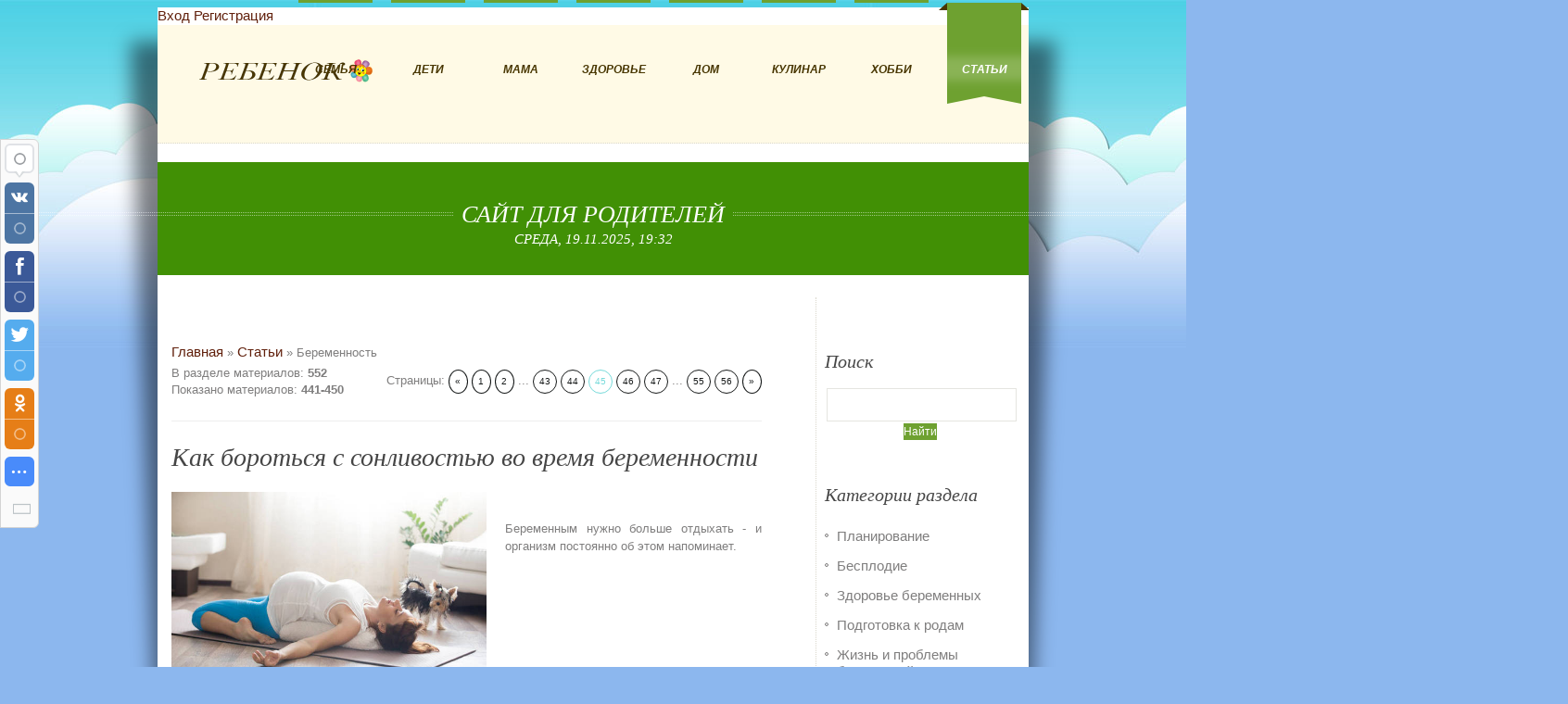

--- FILE ---
content_type: text/html; charset=UTF-8
request_url: https://kinderslove.com/publ/beremennost/15-45
body_size: 12804
content:
<!DOCTYPE html>
<!--[if IE 7]>
<html class="ie ie7" lang="en-US">
<![endif]-->
<!--[if IE 8]>
<html class="ie ie8" lang="en-US">
<![endif]-->
<!--[if !(IE 7) | !(IE 8) ]><!-->
<html lang="en-US">
<!--<![endif]-->

<head>
<title>Беременность</title>
<meta name="description" content="Полезные советы для родителей" />
<meta name="keywords" content="ребенок, воспитание ребенка, беременность, здоровье, образование, дом и уют, кулинария, родители,семья, дети" /> 
<link rel="canonical" href="https://kinderslove.com/publ/beremennost/15-45" /> 
<meta charset="UTF-8" />
<meta name="viewport" content="width=device-width, initial-scale=1, maximum-scale=1" />
<meta name="referrer" content="always">
<link rel="shortcut icon" href="/img/favicon.ico" type="image/x-icon" />
<link type="text/css" rel="stylesheet" href="/_st/my.css" />
<link rel='stylesheet' id='layerslider_css-css' href='/css/layerslider.css?ver=4.6.0' type='text/css' media='all' />
<link rel='stylesheet' id='theme-adapt-css' href='/css/adaptive.css?ver=1.0.0' type='text/css' media='screen' />

<script async src="https://pagead2.googlesyndication.com/pagead/js/adsbygoogle.js?client=ca-pub-8269946166723809"
 crossorigin="anonymous"></script> 
 
<!--[if lt IE 9]>
<link rel='stylesheet' id='theme-ie-css' href='/css/ie.css?ver=1.0.0' type='text/css' media='screen' />
<![endif]-->
<!--[if lt IE 9]>
<link rel='stylesheet' id='theme-ieCss3-css' href='/css/ieCss3.php?ver=1.0.0' type='text/css' media='screen' />
<![endif]-->
<link rel='stylesheet' id='cmsms-google-font-1-css' href='//fonts.googleapis.com/css?family=Headland+One&#038;ver=4.0.1' type='text/css' media='all' />
<link rel='stylesheet' id='cmsms-google-font-2-css' href='//fonts.googleapis.com/css?family=BenchNine%3A400%2C700&#038;ver=4.0.1' type='text/css' media='all' />

<script type='text/javascript' src='/js/modernizr.custom.all.min.js?ver=2.5.2'></script>
<script type='text/javascript' src='/js/respond.min.js?ver=1.1.0'></script>
<script type='text/javascript' src='/js/jquery.js?ver=1.11.1'></script>
<script type='text/javascript' src='/js/jquery-migrate.min.js?ver=1.2.1'></script>
<script type='text/javascript' src='//agriculture.cmsmasters.net/wp-content/themes/agriculture/js/jquery.easing.min.js?ver=1.3.0'></script>
<script type='text/javascript' src='//agriculture.cmsmasters.net/wp-content/plugins/LayerSlider/js/layerslider.kreaturamedia.jquery.js?ver=4.6.0'></script>
<script type='text/javascript' src='//agriculture.cmsmasters.net/wp-content/plugins/LayerSlider/js/jquery-easing-1.3.js?ver=1.3.0'></script>
<script type='text/javascript' src='/js/jquerytransit.js?ver=0.9.9'></script>
<script type='text/javascript' src='//agriculture.cmsmasters.net/wp-content/plugins/LayerSlider/js/layerslider.transitions.js?ver=4.6.0'></script>
<script type='text/javascript' src='//agriculture.cmsmasters.net/wp-content/plugins/revslider/rs-plugin/js/jquery.themepunch.tools.min.js?rev=4.6.0&#038;ver=4.0.1'></script>
<script type='text/javascript' src='//agriculture.cmsmasters.net/wp-content/plugins/revslider/rs-plugin/js/jquery.themepunch.revolution.min.js?rev=4.6.0&#038;ver=4.0.1'></script>

<!-- Разметка JSON-LD, созданная Мастером разметки структурированных данных Google. --> 

<script type="application/ld+json">
 {
 "@context": "https://schema.org",
 "@type": "BreadcrumbList", 
 "itemListElement": [{
 "@type": "ListItem",
 "position": 1,
 "name": "Сайт для родителей",
 "item": "https://kinderslove.com/"
 },{
 "@type": "ListItem",
 "position": 2,
 "name": "Каталог статей",
 "item": "https://kinderslove.com/publ/"
 },{
 "@type": "ListItem", 
 "position": 3,
 "name": "Беременность",
 "item": "https://kinderslove.com/publ/beremennost/15-45"
 }]
 }
 </script> 

 <script type="application/ld+json">
 {"@context": "https://schema.org",
 "@type": "WebSite",
 "url": "https://kinderslove.com/",
 "potentialAction": {
 "@type": "SearchAction",
 "target": {
 "@type": "EntryPoint",
 "urlTemplate": "https://kinderslove.com/search?q={search_term_string}"
 },
 "query-input": "required name=search_term_string"
 }
 }
</script>
 
 

	<link rel="stylesheet" href="/.s/src/base.min.css" />
	<link rel="stylesheet" href="/.s/src/layer7.min.css" />

	<script src="/.s/src/jquery-3.6.0.min.js"></script>
	
	<script src="/.s/src/uwnd.min.js"></script>
	<link rel="stylesheet" href="/.s/src/ulightbox/ulightbox.min.css" />
	<link rel="stylesheet" href="/.s/src/social.css" />
	<script src="/.s/src/ulightbox/ulightbox.min.js"></script>
	<script>
/* --- UCOZ-JS-DATA --- */
window.uCoz = {"site":{"host":"kinderslove.at.ua","id":"2kinderslove","domain":"kinderslove.com"},"ssid":"736212636413737106707","language":"ru","module":"publ","uLightboxType":1,"country":"US","sign":{"3125":"Закрыть","7251":"Запрошенный контент не может быть загружен. Пожалуйста, попробуйте позже.","7254":"Изменить размер","7253":"Начать слайд-шоу","5255":"Помощник","5458":"Следующий","7287":"Перейти на страницу с фотографией.","7252":"Предыдущий"},"layerType":7};
/* --- UCOZ-JS-CODE --- */

		function eRateEntry(select, id, a = 65, mod = 'publ', mark = +select.value, path = '', ajax, soc) {
			if (mod == 'shop') { path = `/${ id }/edit`; ajax = 2; }
			( !!select ? confirm(select.selectedOptions[0].textContent.trim() + '?') : true )
			&& _uPostForm('', { type:'POST', url:'/' + mod + path, data:{ a, id, mark, mod, ajax, ...soc } });
		}
 function uSocialLogin(t) {
			var params = {"google":{"width":700,"height":600},"yandex":{"height":515,"width":870},"vkontakte":{"height":400,"width":790},"ok":{"width":710,"height":390},"facebook":{"height":520,"width":950}};
			var ref = escape(location.protocol + '//' + ('kinderslove.com' || location.hostname) + location.pathname + ((location.hash ? ( location.search ? location.search + '&' : '?' ) + 'rnd=' + Date.now() + location.hash : ( location.search || '' ))));
			window.open('/'+t+'?ref='+ref,'conwin','width='+params[t].width+',height='+params[t].height+',status=1,resizable=1,left='+parseInt((screen.availWidth/2)-(params[t].width/2))+',top='+parseInt((screen.availHeight/2)-(params[t].height/2)-20)+'screenX='+parseInt((screen.availWidth/2)-(params[t].width/2))+',screenY='+parseInt((screen.availHeight/2)-(params[t].height/2)-20));
			return false;
		}
		function TelegramAuth(user){
			user['a'] = 9; user['m'] = 'telegram';
			_uPostForm('', {type: 'POST', url: '/index/sub', data: user});
		}
function loginPopupForm(params = {}) { new _uWnd('LF', ' ', -250, -100, { closeonesc:1, resize:1 }, { url:'/index/40' + (params.urlParams ? '?'+params.urlParams : '') }) }
/* --- UCOZ-JS-END --- */
</script>

	<style>.UhideBlock{display:none; }</style>
	<script type="text/javascript">new Image().src = "//counter.yadro.ru/hit;noadsru?r"+escape(document.referrer)+(screen&&";s"+screen.width+"*"+screen.height+"*"+(screen.colorDepth||screen.pixelDepth))+";u"+escape(document.URL)+";"+Date.now();</script>
</head>
<body class="page page-id-43 page-template page-template-blog-php">

<section id="page" class="csstransition hfeed site">

<!-- _________________________ Start Container _________________________ -->
<div class="container">

 <!--U1AHEADER1Z--><header id="header">

 
 <a href="javascript:;" rel="nofollow" onclick="loginPopupForm(); return false;">Вход</a> <i class="sprt"></i>
 <a href="/register">Регистрация</a> <i class="sprt"></i>
  
 
<div class="header_inner"></div>

 <a href="/" title="Сайт для родителей" class="logo">
 <img src="/img/logo.png" alt="Сайт для родителей" />
</a>
 <div class="frm">
<div id="uidLogForm" class="auth-block" align="center"><a href="javascript:;" onclick="window.open('https://login.uid.me/?site=2kinderslove&ref='+escape(location.protocol + '//' + ('kinderslove.com' || location.hostname) + location.pathname + ((location.hash ? ( location.search ? location.search + '&' : '?' ) + 'rnd=' + Date.now() + location.hash : ( location.search || '' )))),'uidLoginWnd','width=580,height=450,resizable=yes,titlebar=yes');return false;" class="login-with uid" title="Войти через uID" rel="nofollow"><i></i></a><a href="javascript:;" onclick="return uSocialLogin('vkontakte');" data-social="vkontakte" class="login-with vkontakte" title="Войти через ВКонтакте" rel="nofollow"><i></i></a><a href="javascript:;" onclick="return uSocialLogin('facebook');" data-social="facebook" class="login-with facebook" title="Войти через Facebook" rel="nofollow"><i></i></a><a href="javascript:;" onclick="return uSocialLogin('yandex');" data-social="yandex" class="login-with yandex" title="Войти через Яндекс" rel="nofollow"><i></i></a><a href="javascript:;" onclick="return uSocialLogin('google');" data-social="google" class="login-with google" title="Войти через Google" rel="nofollow"><i></i></a><a href="javascript:;" onclick="return uSocialLogin('ok');" data-social="ok" class="login-with ok" title="Войти через Одноклассники" rel="nofollow"><i></i></a></div>
</div> 
 <a class="responsive_nav" href="javascript:void(0);"><span></span></a>
<!-- _________________________ Start Navigation _________________________ -->
 <nav role="navigation">
 <ul class="navigation" id="navigation">
 

 <li class="menu-item menu-item-type-post_type menu-item-object-page menu-item" id="menu-item"><a href="https://kinderslove.com/publ/semja/13"><span><span>Семья</span></span></a></li>
 
 

 <li class="menu-item menu-item-type-post_type menu-item-object-page menu-item" id="menu-item"><a href="https://kinderslove.com/publ/deti/14"><span><span>Дети</span></span></a></li>
 
 

 <li class="menu-item menu-item-type-post_type menu-item-object-page menu-item" id="menu-item"><a href="https://kinderslove.com/publ/beremennost/15"><span><span>Мама</span></span></a></li>



 <li class="menu-item menu-item-type-post_type menu-item-object-page menu-item" id="menu-item"><a href="https://kinderslove.com/publ/zdorove_i_krasota/16"><span><span>Здоровье</span></span></a></li>
 
 

 <li class="menu-item menu-item-type-post_type menu-item-object-page menu-item" id="menu-item"><a href="https://kinderslove.com/publ/dom_i_ujut/17"><span><span>Дом</span></span></a></li>

 

 <li class="menu-item menu-item-type-post_type menu-item-object-page menu-item" id="menu-item"><a href="/publ/kulinarija/2"><span><span>Кулинар</span></span></a></li>
 
 

 <li class="menu-item menu-item-type-post_type menu-item-object-page menu-item" id="menu-item"><a href="https://kinderslove.com/publ/rukodelie_i_khobbi/59"><span><span>Хобби</span></span></a></li>
 


<li class="menu-item menu-item-type-post_type menu-item-object-page current-menu-item current_page_item menu-item" id="menu-item"><a class="clink" href="https://kinderslove.com/publ/"><span><span>Статьи</span></span></a></li>
 
 

</ul>
 <div class="cl"></div>
 </nav>
 <div class="cl"></div>
 <!-- _________________________ Finish Navigation _________________________ --> 
 </div>
<script type="text/javascript" src="//kinderslove.com/rtr/5"></script>
</header>
<!-- _________________________ Finish Header _________________________ --><!--/U1AHEADER1Z-->

<!-- <middle> --> 
<!-- _________________________ Start Middle _________________________ -->
<section id="middle">

<!-- _________________________ Start Headline _________________________ -->
<div class="headline" style="background-color:#419005;">
<h1 class="heading_title">Сайт для родителей</h1>
 <h5 class="heading_subtitle">Среда, 19.11.2025, 19:32</h5>
 </div>
<!-- _________________________ Finish Headline _________________________ -->

<!-- _________________________ Start Breadcrumbs _________________________ -->
<div class="cmsms_breadcrumbs">

</div>
<!-- _________________________ Finish Breadcrumbs _________________________ -->
<div class="content_wrap r_sidebar">

<!--_________________________ Start Content _________________________ -->
<section id="content" role="main">
 <div class="entry">
 <div class="entry-content">
</div>
 <div class="cmsms_cc">

 </div>
 </div>
 <div class="entry-summary">
 <section class="blog">

<!-- <body> --><div class="breadcrumbs-wrapper">
 <div class="breadcrumbs"><a href="https://kinderslove.com/"><!--<s5176>-->Главная<!--</s>--></a> &raquo; <a href="/publ/"><!--<s5208>-->Статьи<!--</s>--></a> &raquo; Беременность</div>
 
</div>
<div class="items-stat-wrapper">
 <div class="items-stat"><!--<s5219>-->В разделе материалов<!--</s>-->: <b>552</b><br /><!--<s5220>-->Показано материалов<!--</s>-->: <b><span class="numShown73">441-450</span></b></div>
 <div class="paging-wrapper-top"><!--<s3015>-->Страницы<!--</s>-->: <span class="pagesBlockuz1"><a class="swchItem swchItem-prev" href="/publ/beremennost/15-44"  onclick="spages('44', '2', this ); return false;" ><span>&laquo;</span></a> <a class="swchItem" href="/publ/beremennost/15"  onclick="spages('1', '2', this ); return false;" ><span>1</span></a> <a class="swchItem" href="/publ/beremennost/15-2"  onclick="spages('2', '2', this ); return false;" ><span>2</span></a> <span class="swchItemDots"><span>...</span></span> <a class="swchItem" href="/publ/beremennost/15-43"  onclick="spages('43', '2', this ); return false;" ><span>43</span></a> <a class="swchItem" href="/publ/beremennost/15-44"  onclick="spages('44', '2', this ); return false;" ><span>44</span></a> <b class="swchItemA"><span>45</span></b> <a class="swchItem" href="/publ/beremennost/15-46"  onclick="spages('46', '2', this ); return false;" ><span>46</span></a> <a class="swchItem" href="/publ/beremennost/15-47"  onclick="spages('47', '2', this ); return false;" ><span>47</span></a> <span class="swchItemDots"><span>...</span></span> <a class="swchItem" href="/publ/beremennost/15-55"  onclick="spages('55', '2', this ); return false;" ><span>55</span></a> <a class="swchItem" href="/publ/beremennost/15-56"  onclick="spages('56', '2', this ); return false;" ><span>56</span></a>  <a class="swchItem swchItem-next" href="/publ/beremennost/15-46"  onclick="spages('46', '2', this ); return false;" ><span>&raquo;</span></a></span></div>
</div><hr />
<div style="margin-bottom: 20px">
				<span style="display:none;" class="fpaping"></span>
			</div><script>
			function spages(p, s, link ) {
				if ( 1) return !!location.assign(link.href);
				ajaxPageController.showLoader();
				_uPostForm('', { url:'/publ/beremennost/15-' + p + '-' + s + '-0-0-' + Date.now() } )
			}
			function ssorts(p, cu, seo ) {
				if ( 1 ) {
					if ( seo&&seo=='1'){var uu=cu+'?sort='+p;var sort=false;var filter1=false;var filter2=false;var filter3=false;var pageX=false;tmp=[];var items=location.search.substr(1).split("&");for ( var index=0;index<items.length;index++){tmp=items[index].split("=");if ( tmp[0]&&tmp[1]&&(tmp[0]=='sort')){sort=tmp[1];}if ( tmp[0]&&tmp[1]&&(tmp[0]=='filter1')){filter1=tmp[1];}if ( tmp[0]&&tmp[1]&&(tmp[0]=='filter2')){filter2=tmp[1];}if ( tmp[0]&&tmp[1]&&(tmp[0]=='filter3')){filter3=tmp[1];}if ( tmp[0]&&!tmp[1]){if ( tmp[0].match(/page/)){pageX=tmp[0];}}}if ( filter1){uu+='&filter1='+filter1;}if ( filter2){uu+='&filter2='+filter2;}if ( filter3){uu+='&filter3='+filter3;}if ( pageX){uu+='&'+pageX;}document.location.href=uu;return;}
					document.location.href='/publ/beremennost/15-1-'+p;
					return
				}
				ajaxPageController.showLoader();
				_uPostForm('', { url:'/publ/beremennost/15-1-' + p + '-0-0-' + Date.now() } )
			}</script>
			<div id="allEntries"><div id="entryID1836"><table border="0" cellpadding="0" cellspacing="0" width="100%" class="eBlock"><tr><td style="padding:3px;">

<div class="eTitle" style="text-align:left;"><a class="clink" href="/publ/beremennost/zhizn_i_problemy_beremennoj_zhenshhiny/kak_borotsja_s_sonlivostju_vo_vremja_beremennosti/46-1-0-1836">Как бороться с сонливостью во время беременности</a></div>
<div class="imgonearchive"><a class="clink" href="/publ/beremennost/zhizn_i_problemy_beremennoj_zhenshhiny/kak_borotsja_s_sonlivostju_vo_vremja_beremennosti/46-1-0-1836"><img src="/_pu/18/54891236.jpg" width="" height="" alt="Как бороться с сонливостью во время беременности" /></a></div>
<div class="eMessage" style="text-align:left;padding-top:5x !important;padding-bottom:5px !important;">Беременным нужно больше отдыхать - и организм постоянно об этом напоминает.</div><div class="eDetails" style="clear:both;">
<div style="float:right">
		<style type="text/css">
			.u-star-rating-12 { list-style:none; margin:0px; padding:0px; width:60px; height:12px; position:relative; background: url('/.s/img/stars/3/12.png') top left repeat-x }
			.u-star-rating-12 li{ padding:0px; margin:0px; float:left }
			.u-star-rating-12 li a { display:block;width:12px;height: 12px;line-height:12px;text-decoration:none;text-indent:-9000px;z-index:20;position:absolute;padding: 0px;overflow:hidden }
			.u-star-rating-12 li a:hover { background: url('/.s/img/stars/3/12.png') left center;z-index:2;left:0px;border:none }
			.u-star-rating-12 a.u-one-star { left:0px }
			.u-star-rating-12 a.u-one-star:hover { width:12px }
			.u-star-rating-12 a.u-two-stars { left:12px }
			.u-star-rating-12 a.u-two-stars:hover { width:24px }
			.u-star-rating-12 a.u-three-stars { left:24px }
			.u-star-rating-12 a.u-three-stars:hover { width:36px }
			.u-star-rating-12 a.u-four-stars { left:36px }
			.u-star-rating-12 a.u-four-stars:hover { width:48px }
			.u-star-rating-12 a.u-five-stars { left:48px }
			.u-star-rating-12 a.u-five-stars:hover { width:60px }
			.u-star-rating-12 li.u-current-rating { top:0 !important; left:0 !important;margin:0 !important;padding:0 !important;outline:none;background: url('/.s/img/stars/3/12.png') left bottom;position: absolute;height:12px !important;line-height:12px !important;display:block;text-indent:-9000px;z-index:1 }
		</style><script>
			var usrarids = {};
			function ustarrating(id, mark) {
				if (!usrarids[id]) {
					usrarids[id] = 1;
					$(".u-star-li-"+id).hide();
					_uPostForm('', { type:'POST', url:`/publ`, data:{ a:65, id, mark, mod:'publ', ajax:'2' } })
				}
			}
		</script><ul id="uStarRating1836" class="uStarRating1836 u-star-rating-12" title="Рейтинг: 0.0/0">
			<li id="uCurStarRating1836" class="u-current-rating uCurStarRating1836" style="width:0%;"></li></ul></div>
<a class="e-category" href="/publ/beremennost/zhizn_i_problemy_beremennoj_zhenshhiny/46">Жизнь и проблемы беременной женщины</a><span class="ed-sep"> | </span>
<span class="e-reads"><span class="ed-title">Просмотров:</span> <span class="ed-value">457</span></span><span class="ed-sep"> | </span>

<span class="e-add"><span class="ed-title">Добавил:</span> <span class="ed-value"><a href="javascript:;" rel="nofollow" onclick="window.open('/index/8-16', 'up16', 'scrollbars=1,top=0,left=0,resizable=1,width=700,height=375'); return false;">evjenyikrichvalyvshi</a></span></span><span class="ed-sep"> | </span>
<span class="e-date"><span class="ed-title">Дата:</span> <span class="ed-value"title="12:00">29.04.2021</span></span>
<span class="ed-sep"> | </span><a class="e-comments" href="/publ/beremennost/zhizn_i_problemy_beremennoj_zhenshhiny/kak_borotsja_s_sonlivostju_vo_vremja_beremennosti/46-1-0-1836#comments">Комментарии (0)</a>
</div></td></tr></table><br /></div><div id="entryID1837"><table border="0" cellpadding="0" cellspacing="0" width="100%" class="eBlock"><tr><td style="padding:3px;">

<div class="eTitle" style="text-align:left;"><a class="clink" href="/publ/beremennost/zhizn_i_problemy_beremennoj_zhenshhiny/5_veshhej_kotorye_naprasno_ne_delajut_beremennye/46-1-0-1837">5 вещей, которые напрасно не делают беременные</a></div>
<div class="imgonearchive"><a class="clink" href="/publ/beremennost/zhizn_i_problemy_beremennoj_zhenshhiny/5_veshhej_kotorye_naprasno_ne_delajut_beremennye/46-1-0-1837"><img src="/_pu/18/15731057.jpg" width="" height="" alt="5 вещей, которые напрасно не делают беременные" /></a></div>
<div class="eMessage" style="text-align:left;padding-top:5x !important;padding-bottom:5px !important;">Принято считать, что беременные любят &quot;гнездоваться&quot; в ожидании малыша. Предлагаем вместо ремонта и перестановки мебели заняться кое-чем более полезным.</div><div class="eDetails" style="clear:both;">
<div style="float:right"><ul id="uStarRating1837" class="uStarRating1837 u-star-rating-12" title="Рейтинг: 0.0/0">
			<li id="uCurStarRating1837" class="u-current-rating uCurStarRating1837" style="width:0%;"></li></ul></div>
<a class="e-category" href="/publ/beremennost/zhizn_i_problemy_beremennoj_zhenshhiny/46">Жизнь и проблемы беременной женщины</a><span class="ed-sep"> | </span>
<span class="e-reads"><span class="ed-title">Просмотров:</span> <span class="ed-value">411</span></span><span class="ed-sep"> | </span>

<span class="e-add"><span class="ed-title">Добавил:</span> <span class="ed-value"><a href="javascript:;" rel="nofollow" onclick="window.open('/index/8-16', 'up16', 'scrollbars=1,top=0,left=0,resizable=1,width=700,height=375'); return false;">evjenyikrichvalyvshi</a></span></span><span class="ed-sep"> | </span>
<span class="e-date"><span class="ed-title">Дата:</span> <span class="ed-value"title="13:30">28.04.2021</span></span>
<span class="ed-sep"> | </span><a class="e-comments" href="/publ/beremennost/zhizn_i_problemy_beremennoj_zhenshhiny/5_veshhej_kotorye_naprasno_ne_delajut_beremennye/46-1-0-1837#comments">Комментарии (0)</a>
</div></td></tr></table><br /></div><div id="entryID1835"><table border="0" cellpadding="0" cellspacing="0" width="100%" class="eBlock"><tr><td style="padding:3px;">

<div class="eTitle" style="text-align:left;"><a class="clink" href="/publ/beremennost/zhizn_i_problemy_beremennoj_zhenshhiny/3_prichiny_pochemu_rebenok_ikaet_v_utrobe/46-1-0-1835">3 причины, почему ребенок икает в утробе</a></div>
<div class="imgonearchive"><a class="clink" href="/publ/beremennost/zhizn_i_problemy_beremennoj_zhenshhiny/3_prichiny_pochemu_rebenok_ikaet_v_utrobe/46-1-0-1835"><img src="/_pu/18/58826891.jpg" width="" height="" alt="3 причины, почему ребенок икает в утробе" /></a></div>
<div class="eMessage" style="text-align:left;padding-top:5x !important;padding-bottom:5px !important;">Икота начинается в утробе матери с девяти недель беременности. Kolobok.ua расскажет, почему и откуда у ребенка икота, когда он еще в животике у мамочки.</div><div class="eDetails" style="clear:both;">
<div style="float:right"><ul id="uStarRating1835" class="uStarRating1835 u-star-rating-12" title="Рейтинг: 0.0/0">
			<li id="uCurStarRating1835" class="u-current-rating uCurStarRating1835" style="width:0%;"></li></ul></div>
<a class="e-category" href="/publ/beremennost/zhizn_i_problemy_beremennoj_zhenshhiny/46">Жизнь и проблемы беременной женщины</a><span class="ed-sep"> | </span>
<span class="e-reads"><span class="ed-title">Просмотров:</span> <span class="ed-value">421</span></span><span class="ed-sep"> | </span>

<span class="e-add"><span class="ed-title">Добавил:</span> <span class="ed-value"><a href="javascript:;" rel="nofollow" onclick="window.open('/index/8-16', 'up16', 'scrollbars=1,top=0,left=0,resizable=1,width=700,height=375'); return false;">evjenyikrichvalyvshi</a></span></span><span class="ed-sep"> | </span>
<span class="e-date"><span class="ed-title">Дата:</span> <span class="ed-value"title="12:00">28.04.2021</span></span>
<span class="ed-sep"> | </span><a class="e-comments" href="/publ/beremennost/zhizn_i_problemy_beremennoj_zhenshhiny/3_prichiny_pochemu_rebenok_ikaet_v_utrobe/46-1-0-1835#comments">Комментарии (0)</a>
</div></td></tr></table><br /></div><div id="entryID1824"><table border="0" cellpadding="0" cellspacing="0" width="100%" class="eBlock"><tr><td style="padding:3px;">

<div class="eTitle" style="text-align:left;"><a class="clink" href="/publ/beremennost/zdorove_beremennykh/dolzhna_znat_kazhdaja_budushhaja_mama_kak_zhivotnye_mogut_povlijat_na_beremennost/44-1-0-1824">Должна знать каждая будущая мама: как животные могут повлиять на беременность?</a></div>
<div class="imgonearchive"><a class="clink" href="/publ/beremennost/zdorove_beremennykh/dolzhna_znat_kazhdaja_budushhaja_mama_kak_zhivotnye_mogut_povlijat_na_beremennost/44-1-0-1824"><img src="/_pu/18/44816744.jpg" width="" height="" alt="Должна знать каждая будущая мама: как животные могут повлиять на беременность?" /></a></div>
<div class="eMessage" style="text-align:left;padding-top:5x !important;padding-bottom:5px !important;">Беременность является особенным для женщины периодом. В эти девять месяцев будущая мама должна пристально следить за своим здоровьем.</div><div class="eDetails" style="clear:both;">
<div style="float:right"><ul id="uStarRating1824" class="uStarRating1824 u-star-rating-12" title="Рейтинг: 0.0/0">
			<li id="uCurStarRating1824" class="u-current-rating uCurStarRating1824" style="width:0%;"></li></ul></div>
<a class="e-category" href="/publ/beremennost/zdorove_beremennykh/44">Здоровье беременных</a><span class="ed-sep"> | </span>
<span class="e-reads"><span class="ed-title">Просмотров:</span> <span class="ed-value">438</span></span><span class="ed-sep"> | </span>

<span class="e-add"><span class="ed-title">Добавил:</span> <span class="ed-value"><a href="javascript:;" rel="nofollow" onclick="window.open('/index/8-16', 'up16', 'scrollbars=1,top=0,left=0,resizable=1,width=700,height=375'); return false;">evjenyikrichvalyvshi</a></span></span><span class="ed-sep"> | </span>
<span class="e-date"><span class="ed-title">Дата:</span> <span class="ed-value"title="13:30">27.04.2021</span></span>
<span class="ed-sep"> | </span><a class="e-comments" href="/publ/beremennost/zdorove_beremennykh/dolzhna_znat_kazhdaja_budushhaja_mama_kak_zhivotnye_mogut_povlijat_na_beremennost/44-1-0-1824#comments">Комментарии (0)</a>
</div></td></tr></table><br /></div><div id="entryID1782"><table border="0" cellpadding="0" cellspacing="0" width="100%" class="eBlock"><tr><td style="padding:3px;">

<div class="eTitle" style="text-align:left;"><a class="clink" href="/publ/beremennost/zdorove_beremennykh/6_sposobov_spravitsja_s_zaporom_vo_vremja_beremennosti/44-1-0-1782">6 способов справиться с запором во время беременности</a></div>
<div class="imgonearchive"><a class="clink" href="/publ/beremennost/zdorove_beremennykh/6_sposobov_spravitsja_s_zaporom_vo_vremja_beremennosti/44-1-0-1782"><img src="/_pu/17/24721757.jpg" width="" height="" alt="6 способов справиться с запором во время беременности" /></a></div>
<div class="eMessage" style="text-align:left;padding-top:5x !important;padding-bottom:5px !important;">А вы знали, что как раз наиболее распространенной проблемой во время беременности является запор? Почему возникает запор у беременных? Как от него избавиться?</div><div class="eDetails" style="clear:both;">
<div style="float:right"><ul id="uStarRating1782" class="uStarRating1782 u-star-rating-12" title="Рейтинг: 0.0/0">
			<li id="uCurStarRating1782" class="u-current-rating uCurStarRating1782" style="width:0%;"></li></ul></div>
<a class="e-category" href="/publ/beremennost/zdorove_beremennykh/44">Здоровье беременных</a><span class="ed-sep"> | </span>
<span class="e-reads"><span class="ed-title">Просмотров:</span> <span class="ed-value">434</span></span><span class="ed-sep"> | </span>

<span class="e-add"><span class="ed-title">Добавил:</span> <span class="ed-value"><a href="javascript:;" rel="nofollow" onclick="window.open('/index/8-16', 'up16', 'scrollbars=1,top=0,left=0,resizable=1,width=700,height=375'); return false;">evjenyikrichvalyvshi</a></span></span><span class="ed-sep"> | </span>
<span class="e-date"><span class="ed-title">Дата:</span> <span class="ed-value"title="18:00">23.04.2021</span></span>
<span class="ed-sep"> | </span><a class="e-comments" href="/publ/beremennost/zdorove_beremennykh/6_sposobov_spravitsja_s_zaporom_vo_vremja_beremennosti/44-1-0-1782#comments">Комментарии (0)</a>
</div></td></tr></table><br /></div><div id="entryID1780"><table border="0" cellpadding="0" cellspacing="0" width="100%" class="eBlock"><tr><td style="padding:3px;">

<div class="eTitle" style="text-align:left;"><a class="clink" href="/publ/beremennost/podgotovka_k_rodam/kak_spravitsja_so_strakhom_beremenet_i_rozhat/45-1-0-1780">Как справиться со страхом беременеть и рожать</a></div>
<div class="imgonearchive"><a class="clink" href="/publ/beremennost/podgotovka_k_rodam/kak_spravitsja_so_strakhom_beremenet_i_rozhat/45-1-0-1780"><img src="/_pu/17/82392188.jpg" width="" height="" alt="Как справиться со страхом беременеть и рожать" /></a></div>
<div class="eMessage" style="text-align:left;padding-top:5x !important;padding-bottom:5px !important;">Некоторые женщины любят детей, но очень боятся беременности и родов, чтобы их завести. Как с этим справиться?</div><div class="eDetails" style="clear:both;">
<div style="float:right"><ul id="uStarRating1780" class="uStarRating1780 u-star-rating-12" title="Рейтинг: 0.0/0">
			<li id="uCurStarRating1780" class="u-current-rating uCurStarRating1780" style="width:0%;"></li></ul></div>
<a class="e-category" href="/publ/beremennost/podgotovka_k_rodam/45">Подготовка к родам</a><span class="ed-sep"> | </span>
<span class="e-reads"><span class="ed-title">Просмотров:</span> <span class="ed-value">468</span></span><span class="ed-sep"> | </span>

<span class="e-add"><span class="ed-title">Добавил:</span> <span class="ed-value"><a href="javascript:;" rel="nofollow" onclick="window.open('/index/8-16', 'up16', 'scrollbars=1,top=0,left=0,resizable=1,width=700,height=375'); return false;">evjenyikrichvalyvshi</a></span></span><span class="ed-sep"> | </span>
<span class="e-date"><span class="ed-title">Дата:</span> <span class="ed-value"title="16:30">23.04.2021</span></span>
<span class="ed-sep"> | </span><a class="e-comments" href="/publ/beremennost/podgotovka_k_rodam/kak_spravitsja_so_strakhom_beremenet_i_rozhat/45-1-0-1780#comments">Комментарии (0)</a>
</div></td></tr></table><br /></div><div id="entryID1778"><table border="0" cellpadding="0" cellspacing="0" width="100%" class="eBlock"><tr><td style="padding:3px;">

<div class="eTitle" style="text-align:left;"><a class="clink" href="/publ/beremennost/zhizn_i_problemy_beremennoj_zhenshhiny/chto_mozhno_i_chto_nelzja_pit_beremennym/46-1-0-1778">Что можно и что нельзя пить беременным</a></div>
<div class="imgonearchive"><a class="clink" href="/publ/beremennost/zhizn_i_problemy_beremennoj_zhenshhiny/chto_mozhno_i_chto_nelzja_pit_beremennym/46-1-0-1778"><img src="/_pu/17/14648322.jpg" width="" height="" alt="Что можно и что нельзя пить беременным" /></a></div>
<div class="eMessage" style="text-align:left;padding-top:5x !important;padding-bottom:5px !important;">Питьевой режим беременной женщины: следим за водным балансом, не злоупотребляем минералкой и заменяем кофе и чай тизанами</div><div class="eDetails" style="clear:both;">
<div style="float:right"><ul id="uStarRating1778" class="uStarRating1778 u-star-rating-12" title="Рейтинг: 0.0/0">
			<li id="uCurStarRating1778" class="u-current-rating uCurStarRating1778" style="width:0%;"></li></ul></div>
<a class="e-category" href="/publ/beremennost/zhizn_i_problemy_beremennoj_zhenshhiny/46">Жизнь и проблемы беременной женщины</a><span class="ed-sep"> | </span>
<span class="e-reads"><span class="ed-title">Просмотров:</span> <span class="ed-value">437</span></span><span class="ed-sep"> | </span>

<span class="e-add"><span class="ed-title">Добавил:</span> <span class="ed-value"><a href="javascript:;" rel="nofollow" onclick="window.open('/index/8-16', 'up16', 'scrollbars=1,top=0,left=0,resizable=1,width=700,height=375'); return false;">evjenyikrichvalyvshi</a></span></span><span class="ed-sep"> | </span>
<span class="e-date"><span class="ed-title">Дата:</span> <span class="ed-value"title="15:00">23.04.2021</span></span>
<span class="ed-sep"> | </span><a class="e-comments" href="/publ/beremennost/zhizn_i_problemy_beremennoj_zhenshhiny/chto_mozhno_i_chto_nelzja_pit_beremennym/46-1-0-1778#comments">Комментарии (0)</a>
</div></td></tr></table><br /></div><div id="entryID1776"><table border="0" cellpadding="0" cellspacing="0" width="100%" class="eBlock"><tr><td style="padding:3px;">

<div class="eTitle" style="text-align:left;"><a class="clink" href="/publ/beremennost/planirovanie/chek_list_dlja_uspeshnogo_zachatija_top_4_objazatelnykh_punkta/42-1-0-1776">Чек-лист для успешного зачатия: ТОП-4 обязательных пункта</a></div>
<div class="imgonearchive"><a class="clink" href="/publ/beremennost/planirovanie/chek_list_dlja_uspeshnogo_zachatija_top_4_objazatelnykh_punkta/42-1-0-1776"><img src="/_pu/17/76775781.jpg" width="" height="" alt="Чек-лист для успешного зачатия: ТОП-4 обязательных пункта" /></a></div>
<div class="eMessage" style="text-align:left;padding-top:5x !important;padding-bottom:5px !important;">Зачатие ребенка требует от родителей не только концентрации на процессе, но еще и сознательного подхода к этому вопросу. Достичь его легко.</div><div class="eDetails" style="clear:both;">
<div style="float:right"><ul id="uStarRating1776" class="uStarRating1776 u-star-rating-12" title="Рейтинг: 0.0/0">
			<li id="uCurStarRating1776" class="u-current-rating uCurStarRating1776" style="width:0%;"></li></ul></div>
<a class="e-category" href="/publ/beremennost/planirovanie/42">Планирование</a><span class="ed-sep"> | </span>
<span class="e-reads"><span class="ed-title">Просмотров:</span> <span class="ed-value">454</span></span><span class="ed-sep"> | </span>

<span class="e-add"><span class="ed-title">Добавил:</span> <span class="ed-value"><a href="javascript:;" rel="nofollow" onclick="window.open('/index/8-16', 'up16', 'scrollbars=1,top=0,left=0,resizable=1,width=700,height=375'); return false;">evjenyikrichvalyvshi</a></span></span><span class="ed-sep"> | </span>
<span class="e-date"><span class="ed-title">Дата:</span> <span class="ed-value"title="13:30">23.04.2021</span></span>
<span class="ed-sep"> | </span><a class="e-comments" href="/publ/beremennost/planirovanie/chek_list_dlja_uspeshnogo_zachatija_top_4_objazatelnykh_punkta/42-1-0-1776#comments">Комментарии (0)</a>
</div></td></tr></table><br /></div><div id="entryID1781"><table border="0" cellpadding="0" cellspacing="0" width="100%" class="eBlock"><tr><td style="padding:3px;">

<div class="eTitle" style="text-align:left;"><a class="clink" href="/publ/beremennost/zdorove_beremennykh/aptechka_dlja_beremennykh_spisok_objazatelnykh_preparatov/44-1-0-1781">Аптечка для беременных: список обязательных препаратов</a></div>
<div class="imgonearchive"><a class="clink" href="/publ/beremennost/zdorove_beremennykh/aptechka_dlja_beremennykh_spisok_objazatelnykh_preparatov/44-1-0-1781"><img src="/_pu/17/54563615.jpg" width="" height="" alt="Аптечка для беременных: список обязательных препаратов" /></a></div>
<div class="eMessage" style="text-align:left;padding-top:5x !important;padding-bottom:5px !important;">Беременность - не болезнь. Но аптечка в это время точно пригодится.</div><div class="eDetails" style="clear:both;">
<div style="float:right"><ul id="uStarRating1781" class="uStarRating1781 u-star-rating-12" title="Рейтинг: 0.0/0">
			<li id="uCurStarRating1781" class="u-current-rating uCurStarRating1781" style="width:0%;"></li></ul></div>
<a class="e-category" href="/publ/beremennost/zdorove_beremennykh/44">Здоровье беременных</a><span class="ed-sep"> | </span>
<span class="e-reads"><span class="ed-title">Просмотров:</span> <span class="ed-value">492</span></span><span class="ed-sep"> | </span>

<span class="e-add"><span class="ed-title">Добавил:</span> <span class="ed-value"><a href="javascript:;" rel="nofollow" onclick="window.open('/index/8-16', 'up16', 'scrollbars=1,top=0,left=0,resizable=1,width=700,height=375'); return false;">evjenyikrichvalyvshi</a></span></span><span class="ed-sep"> | </span>
<span class="e-date"><span class="ed-title">Дата:</span> <span class="ed-value"title="18:00">22.04.2021</span></span>
<span class="ed-sep"> | </span><a class="e-comments" href="/publ/beremennost/zdorove_beremennykh/aptechka_dlja_beremennykh_spisok_objazatelnykh_preparatov/44-1-0-1781#comments">Комментарии (0)</a>
</div></td></tr></table><br /></div><div id="entryID1779"><table border="0" cellpadding="0" cellspacing="0" width="100%" class="eBlock"><tr><td style="padding:3px;">

<div class="eTitle" style="text-align:left;"><a class="clink" href="/publ/beremennost/podgotovka_k_rodam/rebenok_na_podkhode_kak_stimulirovat_rody_v_domashnikh_uslovijakh/45-1-0-1779">Ребенок на подходе: как стимулировать роды в домашних условиях</a></div>
<div class="imgonearchive"><a class="clink" href="/publ/beremennost/podgotovka_k_rodam/rebenok_na_podkhode_kak_stimulirovat_rody_v_domashnikh_uslovijakh/45-1-0-1779"><img src="/_pu/17/16120865.jpg" width="" height="" alt="Ребенок на подходе: как стимулировать роды в домашних условиях" /></a></div>
<div class="eMessage" style="text-align:left;padding-top:5x !important;padding-bottom:5px !important;">ТОП-5 способов стимулировать роды: как вызвать схватки естественным способом и не навредить ребенку</div><div class="eDetails" style="clear:both;">
<div style="float:right"><ul id="uStarRating1779" class="uStarRating1779 u-star-rating-12" title="Рейтинг: 0.0/0">
			<li id="uCurStarRating1779" class="u-current-rating uCurStarRating1779" style="width:0%;"></li></ul></div>
<a class="e-category" href="/publ/beremennost/podgotovka_k_rodam/45">Подготовка к родам</a><span class="ed-sep"> | </span>
<span class="e-reads"><span class="ed-title">Просмотров:</span> <span class="ed-value">508</span></span><span class="ed-sep"> | </span>

<span class="e-add"><span class="ed-title">Добавил:</span> <span class="ed-value"><a href="javascript:;" rel="nofollow" onclick="window.open('/index/8-16', 'up16', 'scrollbars=1,top=0,left=0,resizable=1,width=700,height=375'); return false;">evjenyikrichvalyvshi</a></span></span><span class="ed-sep"> | </span>
<span class="e-date"><span class="ed-title">Дата:</span> <span class="ed-value"title="16:30">22.04.2021</span></span>
<span class="ed-sep"> | </span><a class="e-comments" href="/publ/beremennost/podgotovka_k_rodam/rebenok_na_podkhode_kak_stimulirovat_rody_v_domashnikh_uslovijakh/45-1-0-1779#comments">Комментарии (0)</a>
</div></td></tr></table><br /></div></div><hr />
<div class="paging-wrapper-bottom"><span class="pagesBlockuz2"><a class="swchItem1" href="/publ/beremennost/15"  onclick="spages('1', '2', this ); return false;" ><span>1-10</span></a> <a class="swchItem1" href="/publ/beremennost/15-2"  onclick="spages('2', '2', this ); return false;" ><span>11-20</span></a> <span class="swchItemDots"><span>...</span></span> <a class="swchItem1" href="/publ/beremennost/15-43"  onclick="spages('43', '2', this ); return false;" ><span>421-430</span></a> <a class="swchItem1" href="/publ/beremennost/15-44"  onclick="spages('44', '2', this ); return false;" ><span>431-440</span></a> <b class="swchItemA1"><span>441-450</span></b> <a class="swchItem1" href="/publ/beremennost/15-46"  onclick="spages('46', '2', this ); return false;" ><span>451-460</span></a> <a class="swchItem1" href="/publ/beremennost/15-47"  onclick="spages('47', '2', this ); return false;" ><span>461-470</span></a> <span class="swchItemDots"><span>...</span></span> <a class="swchItem1" href="/publ/beremennost/15-55"  onclick="spages('55', '2', this ); return false;" ><span>541-550</span></a> <a class="swchItem1" href="/publ/beremennost/15-56"  onclick="spages('56', '2', this ); return false;" ><span>551-552</span></a> </span></div><!-- </body> -->

 </section>
 </div>
</section>
<!-- _________________________ Finish Content _________________________ -->

<!-- _________________________ Start Sidebar _________________________ -->
<section id="sidebar" role="complementary">

<!--U1CLEFTER1Z-->

<!-- <block7> -->

<div class="sidebox"><div class="sidetitle"><span> <!-- <bt> --><!--<s3163>-->Поиск<!--</s>--><!-- </bt> --></span></div>
 <div class="inner"><div align="center"><!-- <bc> -->
		<div class="searchForm">
			<form onsubmit="this.sfSbm.disabled=true" method="get" style="margin:0" action="/search/">
				<div align="center" class="schQuery">
					<input type="text" name="q" maxlength="30" size="20" class="queryField" />
				</div>
				<div align="center" class="schBtn">
					<input type="submit" class="searchSbmFl" name="sfSbm" value="Найти" />
				</div>
				<input type="hidden" name="t" value="0">
			</form>
		</div><!-- </bc> --></div></div>
 <div class="clr"></div>
 </div>


<!-- <block6> -->

<div class="sidebox"><div class="sidetitle"><span> <!-- <bt> --><!--<s5351>-->Категории раздела<!--</s>--><!-- </bt> --></span></div>
 <div class="inner"><!-- <bc> --><table border="0" cellspacing="1" cellpadding="0" width="100%" class="catsTable"><tr>
					<td style="width:100%" class="catsTd" valign="top" id="cid42">
						<a href="/publ/beremennost/planirovanie/42" class="catName">Планирование</a>  <span class="catNumData" style="unicode-bidi:embed;">[98]</span> 
					</td></tr><tr>
					<td style="width:100%" class="catsTd" valign="top" id="cid43">
						<a href="/besplodie" class="catName">Бесплодие</a>  <span class="catNumData" style="unicode-bidi:embed;">[15]</span> 
					</td></tr><tr>
					<td style="width:100%" class="catsTd" valign="top" id="cid44">
						<a href="/publ/beremennost/zdorove_beremennykh/44" class="catName">Здоровье беременных</a>  <span class="catNumData" style="unicode-bidi:embed;">[227]</span> 
					</td></tr><tr>
					<td style="width:100%" class="catsTd" valign="top" id="cid45">
						<a href="/publ/beremennost/podgotovka_k_rodam/45" class="catName">Подготовка к родам</a>  <span class="catNumData" style="unicode-bidi:embed;">[80]</span> 
					</td></tr><tr>
					<td style="width:100%" class="catsTd" valign="top" id="cid46">
						<a href="/publ/beremennost/zhizn_i_problemy_beremennoj_zhenshhiny/46" class="catName">Жизнь и проблемы беременной женщины</a>  <span class="catNumData" style="unicode-bidi:embed;">[132]</span> 
					</td></tr></table><!-- </bc> --></div>
 <div class="clr"></div>
 </div>

<!-- </block6> -->
<!-- <block14> -->
<div class="sidebox"><div class="sidetitle"><span>Мы в соцсетях</span></div>
<iframe src="https://www.facebook.com/plugins/page.php?href=https%3A%2F%2Fwww.facebook.com%2Fkinderslove%2F&tabs&width=254&height=130&small_header=false&adapt_container_width=true&hide_cover=false&show_facepile=true&appId=221871815101924" width="254" height="130" style="border:none;overflow:hidden" scrolling="no" frameborder="0" allowfullscreen="true" allow="autoplay; clipboard-write; encrypted-media; picture-in-picture; web-share"></iframe>
<!-- </block14> -->
<script type="text/javascript" src="//kinderslove.com/rtr/1"></script>
<!-- </block7> -->
<!-- <block> -->
<div class="sidebox"><div class="sidetitle"><span>Последние статьи</span></div>
 <div class="inner"><div class="lastentrRight"><ul><li><a class="clink" href="https://kinderslove.com/publ/deti/razvivajushhie_igry/razvivaem_palchiki_tri_3_prostykh_i_bjudzhetnykh_igry_dlja_razvitija_melkoj_motoriki_u_malyshej/39-1-0-7618">Развиваем пальчики: Три (3) простых и бюджетных игры для развития мелк...</a></li><li><a class="clink" href="https://kinderslove.com/publ/semja/vospitanie_detej/granicy_bez_krika_kak_pravilno_govorit_rebenku_net_chtoby_on_vas_slyshal_i_ne_ustraival_isterik/26-1-0-7617">Границы без крика: Как правильно говорить ребенку «Нет», чтобы он вас ...</a></li><li><a class="clink" href="https://kinderslove.com/publ/deti/detskie_bolezni_i_zdorove/skrytaja_ugroza_pjat_neochevidnykh_priznakov_chto_rebenku_ne_khvataet_vitaminov/38-1-0-7616">Скрытая угроза: Пять неочевидных признаков, что ребенку не хватает вит...</a></li><li><a class="clink" href="https://kinderslove.com/publ/deti/rebenok_ot_goda_do_trekh/pjat_shagov_kak_nauchit_rebenka_zasypat_samostojatelno_dlja_detej_ot_odnogo_goda/34-1-0-7615">Пять шагов, как научить ребенка засыпать самостоятельно (для детей от ...</a></li><li><a class="clink" href="https://kinderslove.com/publ/semja/vospitanie_detej/uroki_ehmpatii_kak_govorit_s_rebenkom_o_pjati_bazovykh_ehmocijakh_chtoby_on_vyros_osoznannym/26-1-0-7614">Уроки эмпатии: Как говорить с ребенком о пяти  базовых эмоциях, чтобы ...</a></li><li><a class="clink" href="https://kinderslove.com/publ/zdorove_i_krasota/bolezni/otdelenie_abdominalnoj_onkologii/52-1-0-7613">Отделение абдоминальной онкологии</a></li><li><a class="clink" href="https://kinderslove.com/publ/beremennost/besplodie/vspomogatelnyj_khetching/43-1-0-7612">Вспомогательный хетчинг</a></li></ul></div></div>
 <div class="clr"></div>
</div>
<!-- </block7> -->
<script type="text/javascript" src="//kinderslove.com/rtr/2"></script> 
<!-- <block1> -->

<!-- </block1> -->

<!-- <block2> -->

<!-- </block2> -->

<!-- <block3> -->

<!-- </block3> -->

<!-- <block4> -->

<!-- </block4> -->

<!-- <block> -->
<div class="sidebox"><div class="sidetitle"><span>Популярные статьи</span></div>
 <div class="inner"><div class="lastentrRight"><ul><li><a href="https://kinderslove.com/publ/deti/detskie_bolezni_i_zdorove/skrytaja_ugroza_pjat_neochevidnykh_priznakov_chto_rebenku_ne_khvataet_vitaminov/38-1-0-7616">Скрытая угроза: Пять неочевидных признаков, что ребенку не хватает вит... [1325]</a></li><li><a href="https://kinderslove.com/publ/zdorove_i_krasota/bolezni/otdelenie_abdominalnoj_onkologii/52-1-0-7613">Отделение абдоминальной онкологии [1319]</a></li><li><a href="https://kinderslove.com/publ/semja/vospitanie_detej/uroki_ehmpatii_kak_govorit_s_rebenkom_o_pjati_bazovykh_ehmocijakh_chtoby_on_vyros_osoznannym/26-1-0-7614">Уроки эмпатии: Как говорить с ребенком о пяти  базовых эмоциях, чтобы ... [1292]</a></li><li><a href="https://kinderslove.com/publ/deti/razvivajushhie_igry/razvivaem_palchiki_tri_3_prostykh_i_bjudzhetnykh_igry_dlja_razvitija_melkoj_motoriki_u_malyshej/39-1-0-7618">Развиваем пальчики: Три (3) простых и бюджетных игры для развития мелк... [1235]</a></li><li><a href="https://kinderslove.com/publ/semja/vospitanie_detej/granicy_bez_krika_kak_pravilno_govorit_rebenku_net_chtoby_on_vas_slyshal_i_ne_ustraival_isterik/26-1-0-7617">Границы без крика: Как правильно говорить ребенку «Нет», чтобы он вас ... [1223]</a></li><li><a href="https://kinderslove.com/publ/deti/rebenok_ot_goda_do_trekh/pjat_shagov_kak_nauchit_rebenka_zasypat_samostojatelno_dlja_detej_ot_odnogo_goda/34-1-0-7615">Пять шагов, как научить ребенка засыпать самостоятельно (для детей от ... [1205]</a></li><li><a href="https://kinderslove.com/publ/beremennost/besplodie/vspomogatelnyj_khetching/43-1-0-7612">Вспомогательный хетчинг [1186]</a></li></ul></div></div>
 <div class="clr"></div>
</div>
<!-- </block> -->

<script type="text/javascript" src="//kinderslove.com/rtr/3"></script> 
 
<!-- <block8> -->

<!-- </block8> -->

<!-- <block9> -->

<!-- </block9> -->

<!-- <block10> -->

<!-- </block10> -->

<!-- <block12> -->

<!-- </block12> -->
<script type="text/javascript" src="//kinderslove.com/rtr/4"></script>
<!-- <block13> -->

<div class="sidebox"><div class="sidetitle"><span> <!-- <bt> --><!--<s5195>-->Статистика<!--</s>--><!-- </bt> --></span></div>
 <div class="inner"><div align="center"><!-- <bc> --><hr /><div class="tOnline" id="onl1">Онлайн всего: <b>12</b></div> <div class="gOnline" id="onl2">Гостей: <b>12</b></div> <div class="uOnline" id="onl3">Пользователей: <b>0</b></div><!-- </bc> --></div></div>
 <div class="clr"></div>
 </div><br />
 
<!-- </block13> --><!--/U1CLEFTER1Z-->

</section>
<!-- _________________________ Finish Sidebar _________________________ -->
<div class="cl"></div>
</div>
</section>
<!-- _________________________ Finish Middle _________________________ -->
<!-- </middle> -->


<!--U1BFOOTER1Z--><script type="text/javascript" src="//kinderslove.com/rtr/6"></script>
<!-- _________________________ Start Bottom _________________________ -->
<section id="bottom">
<div class="bottom_outer">
<div class="bottom_inner one_fourth_woocommerce">
<div class="one_fourth"><aside id="text-3" class="widget widget_text">
<h6 class="widgettitle"></h6> 
<div class="textwidget"><a href="/"><img src="/img/footer_images.jpg" width="100%"/></a></div>
 </aside></div>
 <div class="one_fourth">
 <aside id="recent-comments-5" class="widget widget_recent_comments">
 <h6 class="widgettitle">Советы</h6>
<ul id="recentcomments">
<li class="recentcomments"><a href="https://kinderslove.com/publ/beremennost/15">Беременность</a></li>
<li class="recentcomments"><a href="https://kinderslove.com/publ/semja/13">Семья</a></li> 
<li class="recentcomments"><a href="https://kinderslove.com/publ/deti/14">Дети</a></li>
<li class="recentcomments"><a href="https://kinderslove.com/publ/obrazovanie/12">Образование</a></li> 
<li class="recentcomments"><a href="https://kinderslove.com/publ/zdorove_i_krasota/16">Здоровье и красота</a></li>
<li class="recentcomments"><a href="https://kinderslove.com/publ/dom_i_ujut/17">Дом и уют</a></li>
</ul></aside></div>
<div class="cl_resp">
</div><div class="one_fourth">
<aside id="nav_menu-2" class="widget widget_nav_menu">
<h6 class="widgettitle">Кулинария</h6><div class="menu-bottom-container">
<ul id="menu-bottom" class="menu">
<li id="menu-item-5922" class="menu-item menu-item-type-post_type menu-item-object-page menu-item-5643"><a href="https://kinderslove.com/publ/kulinarija/pervye_bljuda/3">Первые блюда</a></li>
<li id="menu-item-5644" class="menu-item menu-item-type-post_type menu-item-object-page menu-item-5644"><a href="https://kinderslove.com/publ/kulinarija/vtorye_bljuda/4">Вторые блюда</a></li>
<li id="menu-item-5645" class="menu-item menu-item-type-post_type menu-item-object-page menu-item-5645"><a href="https://kinderslove.com/publ/kulinarija/zakuski/5">Закуски</a></li>
<li id="menu-item-5646" class="menu-item menu-item-type-post_type menu-item-object-page menu-item-5646"><a href="https://kinderslove.com/publ/kulinarija/deserty/6">Десерты</a></li>
<li id="menu-item-5611" class="menu-item menu-item-type-post_type menu-item-object-page menu-item-5611"><a href="https://kinderslove.com/publ/kulinarija/napitki/7">Напитки</a></li>
</ul></div></aside></div>
<div class="one_fourth"><aside id="recent-posts-3" class="widget widget_recent_entries">
<h6 class="widgettitle">Разделы сайта</h6><ul> 
<li><a href="https://kinderslove.com/publ/" title="Autumn Harvest">Статьи</a></li>
<li><a href="https://kinderslove.com/publ/kulinarija/2" title="Horticulture News">Кулинария</a></li>
<li><a href="https://kinderslove.com/" title="Blueberry Feast">Главная страница</a></li>
<li><a href="https://kinderslove.com/contacts" title="Blueberry Feast">Контакты</a></li>
<li><a href="https://kinderslove.com/sitemap.xml" title="Blueberry Feast">Карта сайта</a></li>
 </ul></aside></div>
<div class="cl"></div>
</div>
</div>
</section>
<!-- _________________________ Finish Bottom _________________________ -->

</div>
<!-- _________________________ Finish Container _________________________ -->



<!-- _________________________ Start Footer _________________________ -->

 <footer id="footer" role="contentinfo">
 
 
<div align="center" style="margin: 20px 20px 20px 20px; tetx-align:center;"> 
<div class="sidebox"><div class="sidetitle"><span> <!-- <bt> --><!--<s5195>-->Статистика<!--</s>--><!-- </bt> --></span></div> 
<!--LiveInternet counter--><a href="https://www.liveinternet.ru/click"
target="_blank"><img id="licnt5860" width="88" height="31" style="border:0" 
title="LiveInternet: показано число просмотров за 24 часа, посетителей за 24 часа и за сегодня"
src="[data-uri]"
alt=""/></a><script>(function(d,s){d.getElementById("licnt5860").src=
"https://counter.yadro.ru/hit?t14.16;r"+escape(d.referrer)+
((typeof(s)=="undefined")?"":";s"+s.width+"*"+s.height+"*"+
(s.colorDepth?s.colorDepth:s.pixelDepth))+";u"+escape(d.URL)+
";h"+escape(d.title.substring(0,150))+";"+Math.random()})
(document,screen)</script><!--/LiveInternet-->

<!-- Yandex.Metrika informer -->
<a href="https://metrika.yandex.ru/stat/?id=56116573&amp;from=informer"
target="_blank" rel="nofollow"><img src="https://informer.yandex.ru/informer/56116573/3_1_FFFFFFFF_EFEFEFFF_0_pageviews"
style="width:88px; height:31px; border:0;" alt="Яндекс.Метрика" title="Яндекс.Метрика: данные за сегодня (просмотры, визиты и уникальные посетители)" class="ym-advanced-informer" data-cid="56116573" data-lang="ru" /></a>
<!-- /Yandex.Metrika informer -->

<!-- Yandex.Metrika counter -->
<script type="text/javascript" >
 (function(m,e,t,r,i,k,a){m[i]=m[i]||function(){(m[i].a=m[i].a||[]).push(arguments)};
 m[i].l=1*new Date();k=e.createElement(t),a=e.getElementsByTagName(t)[0],k.async=1,k.src=r,a.parentNode.insertBefore(k,a)})
 (window, document, "script", "https://mc.yandex.ru/metrika/tag.js", "ym");

 ym(56116573, "init", {
 clickmap:true,
 trackLinks:true,
 accurateTrackBounce:true,
 ecommerce:"dataLayer"
 });
</script>
<noscript><div><img src="https://mc.yandex.ru/watch/56116573" style="position:absolute; left:-9999px;" alt="" /></div></noscript>
<!-- /Yandex.Metrika counter --></div> 
 
 
<!-- Global site tag (gtag.js) - Google Analytics -->
<script async src="https://www.googletagmanager.com/gtag/js?id=UA-65759590-10"></script>
<script>
 window.dataLayer = window.dataLayer || [];
 function gtag(){dataLayer.push(arguments);}
 gtag('js', new Date());

 gtag('config', 'UA-65759590-10');
</script>

<!-- Sape.Metrika counter --> 
<script type="text/javascript">
<!--
var _acic={dataProvider:10};(function(){var e=document.createElement("script");e.type="text/javascript";e.async=true;e.src="https://www.acint.net/aci.js";var t=document.getElementsByTagName("script")[0];t.parentNode.insertBefore(e,t)})()
//-->
</script> 
<!-- /Sape.Metrika counter -->
 
 <div class="footer_inner">
 <span class="copyright"></span>
<ul class="social_icons"> 
 
<li>
 <a target="_blank" href="https://www.facebook.com/kinderslove/" title="Страница в facebook">
 <img src="/img/FB.png" alt="Facebook" />
 </a>
</li>
<li>
 <a target="_blank" href="#" title="#">
 <img src="/img/Odnoklasniki.png" alt="Однокласники" />
 </a>
</li>
<li>
 <a target="_blank" href="#" title="#">
 <img src="/img/mail.png" alt="маил.ру" />
 </a>
</li>
<li>
 <a target="_blank" href="https://kinderslove.com/publ/rss" title="RSS">
 <img src="/img/RSS.png" alt="RSS" />
 </a>
</li>
<li>
 <a target="_blank" href="https://vk.com/kinderslove" title="Вконтакте">
 <img src="/img/VK.png" alt="Вконтакте" />
 </a>
</li>
</ul>
 <div class="cl"></div>
 </div> 
 </footer>
<!-- _________________________ Finish Footer _________________________ --><!--/U1BFOOTER1Z-->

</section>
<!-- _________________________ Finish Page _________________________ -->



<script type='text/javascript' src='/js/jackbox-lib.js?ver=1.0.0'></script>
<script type='text/javascript' src='/js/jackbox.js?ver=1.0.0'></script>
<script type='text/javascript' src='/js/jquery.script.js?ver=1.0.0'></script>


<script defer src="https://static.cloudflareinsights.com/beacon.min.js/vcd15cbe7772f49c399c6a5babf22c1241717689176015" integrity="sha512-ZpsOmlRQV6y907TI0dKBHq9Md29nnaEIPlkf84rnaERnq6zvWvPUqr2ft8M1aS28oN72PdrCzSjY4U6VaAw1EQ==" data-cf-beacon='{"version":"2024.11.0","token":"bb512ebede94462d9a64cb12a8ca752b","r":1,"server_timing":{"name":{"cfCacheStatus":true,"cfEdge":true,"cfExtPri":true,"cfL4":true,"cfOrigin":true,"cfSpeedBrain":true},"location_startswith":null}}' crossorigin="anonymous"></script>
</body>
</html><!-- uSocial -->
<script async src="https://usocial.pro/usocial/usocial.js?v=6.0.0" data-script="usocial" charset="utf-8"></script>
<div class="uSocial-Share" data-pid="cab133b6037fc68466942e4e3e3e895b" data-type="share" data-options="round-rect,style1,default,left,bg,slide-down,size32,eachCounter1,eachCounter-bottom,counter1,counter-before,upArrow-left" data-social="vk,fb,twi,ok,spoiler" data-mobile="vi,wa,sms"></div>
<!-- /uSocial --><script>
		var uSocial = document.querySelectorAll(".uSocial-Share") || [];
			for (var i = 0; i < uSocial.length; i++) {
				if (uSocial[i].parentNode.style.display === 'none') {
					uSocial[i].parentNode.style.display = '';
				}
			}
	</script>
<!-- 0.16221 (s757) -->

--- FILE ---
content_type: text/html; charset=utf-8
request_url: https://www.google.com/recaptcha/api2/aframe
body_size: 268
content:
<!DOCTYPE HTML><html><head><meta http-equiv="content-type" content="text/html; charset=UTF-8"></head><body><script nonce="JPB7Zu9H8KpmUaAQVpawpA">/** Anti-fraud and anti-abuse applications only. See google.com/recaptcha */ try{var clients={'sodar':'https://pagead2.googlesyndication.com/pagead/sodar?'};window.addEventListener("message",function(a){try{if(a.source===window.parent){var b=JSON.parse(a.data);var c=clients[b['id']];if(c){var d=document.createElement('img');d.src=c+b['params']+'&rc='+(localStorage.getItem("rc::a")?sessionStorage.getItem("rc::b"):"");window.document.body.appendChild(d);sessionStorage.setItem("rc::e",parseInt(sessionStorage.getItem("rc::e")||0)+1);localStorage.setItem("rc::h",'1763569960223');}}}catch(b){}});window.parent.postMessage("_grecaptcha_ready", "*");}catch(b){}</script></body></html>

--- FILE ---
content_type: text/css
request_url: https://kinderslove.com/_st/my.css
body_size: 7351
content:
@import url(/css/style.css); 
@import url(http://fonts.googleapis.com/css?family=Open+Sans:300italic,400&subset=latin,cyrillic,latin-ext);
@import url(/css/fonts.css);
@import url(/css/icons.css);
@import url(/css/fancybox.css); 

@import '/css/fonts.css';
@import '/css/icons.css';
@import '/css/fancybox.css';

a,.eTitle a:hover,.sidebox li a:hover,.sidebox .catsTable td a:hover,.sidebox li.item-parent em:hover,.gTableTop a:hover,.sidebox .gTableTop:hover,.sidebox .gTableSubTop:hover {color:#61200c;}
#catmenu li li a {color:#151818;}
#head-t {border-bottom:1px solid #fff;}
#catmenu li a,#catmenu.nav-mobi ul li em,#catmenu.nav-mobi li li a,.promo-t,.promo-t a,.promo-st,.promo-st a,.site-n,.site-n a {color:#fff;}
.site-n a:hover {color:#77dada;}
.head-soc li a {background:url(/.s/t/1064/soc.png);}
.head-usr li a {background:url(/.s/t/1064/user.png);}
#catmenu li a:hover,#catmenu li a.current-item,#catmenu.nav-mobi ul li em:hover,#catmenu.nav-mobi li li a:hover {color:#77dada;}
.promo-tx {color:#aaa;}
.read-m:hover {background:#fff;color:#151818;}
#casing input[type='submit']:hover,#casing input[type='reset']:hover,#casing input[type='button']:hover,#casing button:hover {background:#151818;color:#fff;}
#catmenu.nav-mobi ul li a:before {border-color:#fff;}
.nav-head div.icon span {background:#fff;}
.read-m,.nav-head:hover div.icon span,.nav-head.over div.icon span,#casing input[type='submit'],#casing input[type='reset'],#casing input[type='button'],#casing button {background:#77dada;color:#151818;}
.pagesBlockuz1 a,.pagesBlockuz2 a,#pagesBlock1 a,#pagesBlock2 a,.plist a {border-color:#151818;color:#151818;}
#catmenu.nav-mobi ul,#catmenu.nav-mobi ul li a:hover:before,#catmenu.nav-mobi ul li a.current-item:before {border-color:#77dada;color:#77dada;}
.pagesBlockuz1 b,.pagesBlockuz2 b,#pagesBlock1 b,#pagesBlock2 b,.plist b,.pagesBlockuz1 a:hover,.pagesBlockuz2 a:hover,#pagesBlock1 a:hover,#pagesBlock2 a:hover,.plist a:hover,.sidebox li a:hover:before,.sidebox .catsTable td a:hover:before,.calTable .calMdayA,.calTable .calMdayIsA,.switchActive,.sidebox .gTableTop:hover:before,.sidebox .gTableSubTop:hover:before {border-color:#77dada;color:#77dada;}


body {
margin:0;padding:0;font-size:13px;
background:#8cb7ee url(/img/bg.jpg) ;
text-align:left;
font-family:Arial,Helvetica,sans-serif;color:#7f7e7e;
background-position : top center; background-repeat : repeat-x;
background-attachment: fixed; 
}

img,form {border:0;margin:0;}
a,input {outline:none;}
a {text-decoration:none;}
a:hover {text-decoration:underline;}
h1,h2, h3, h4, h5, h6 { margin:5px 0;padding:0; font-family:'Open Sans'; font-weight: 300; font-style: italic;}
h1 {font-size:26px;}
h2 {font-size:21px;}
h3 {font-size:19px;}
h4 {font-size:17px;}
h5 {font-size:15px;}
h6 {font-size:13px;}
ul {list-style:square;}
hr {border:none;border-bottom:1px solid #eee;}
.clr {clear:both;}
.wrapper1 {margin:0 auto;}
#header {padding:0 0 20px;}
#head-t {position:relative;padding:40px 0;margin:0 0 40px;}
.head-l {float:left;max-width:35%;}
.head-r {float:right;max-width:65%;}
.site-n,.site-n a {font-size:36px;font-family:'Open Sans';line-height:95%;}
.site-n a {display:inline-block;position:relative;padding:0 35px 0 0;}
.site-n a:hover {text-decoration:none;}
.site-n a:after {content:'..';height:5px;line-height:5px;position:absolute;top:0;right:0;font-size:50px;}

#catmenu {text-align:right;}
#catmenu .nav-head,#catmenu ul li em {display:none;}
#catmenu ul,#catmenu li {margin:0;padding:0;list-style:none;}
#catmenu li {display:inline-block;line-height:40px;}
#catmenu li.item-parent {position:relative;}
#catmenu li a {position:relative;display:block;float:left;font-size:15px;text-align:center;}
#catmenu li a span {display:inline-block;padding:0 0 0 20px;line-height:120%;vertical-align:middle;}
#catmenu li a:hover {text-decoration:none;}
#catmenu ul ul {display:none;padding:12px 20px;background:#fff;position:absolute;width:180px;top:40px;right:0;z-index:200;-moz-box-shadow:0 3px 5px 0 rgba(0,0,0,.2);-webkit-box-shadow:0 3px 5px 0 rgba(0,0,0,.2);box-shadow:0 3px 5px 0 rgba(0,0,0,.2);-moz-border-radius:3px;-webkit-border-radius:3px;border-radius:3px;}
#catmenu li li {float:none;text-align:left;display:block;}
#catmenu li li a {height:auto;border-top:1px solid #eee;line-height:normal;float:none;padding:8px 0;text-align:left;font-size:12px;}
#catmenu li li a span {padding:0;}
#catmenu li li:first-child a {border:none;}
#catmenu li li:first-child:before {content:"";display:block;width:0;position:absolute;height:0;border-bottom:5px solid #fff;border-left:5px solid transparent;top:-5px;left:auto;right:16px;border-right:5px solid transparent;}
#catmenu li li.item-parent > a:after {content:"";display:block;width:4px;position:absolute;height:4px;border-right:1px solid #ccc;border-bottom:1px solid #ccc;top:13px;left:auto;right:10px;-webkit-transform:rotate(-45deg);-moz-transform:rotate(-45deg);-ms-transform:rotate(-45deg);-o-transform:rotate(-45deg);transform:rotate(-45deg);}
#catmenu li li.item-parent > a:hover:before {border-left-color:#fff;}
#catmenu ul ul ul {left:180px;top:1px;z-index:20;}
#catmenu li li li:first-child:before {display:none;}

.head-b {position:absolute;left:0;width:100%;bottom:-16px;}
.head-soc,.head-soc li,.head-usr,.head-usr li {padding:0;margin:0;list-style:none;}
.head-soc,.head-usr {height:31px;}
.head-soc li,.head-usr li {padding:0 5px 0 0;display:inline;}
.head-soc li a,.head-usr li a {display:inline-block;width:31px;height:31px;}
.head-soc li a:hover,.head-usr li a:hover {background-position:-31px 0;}
.head-soc li a.soc-fc {background-position:0 -31px;}
.head-soc li a.soc-fc:hover {background-position:-31px -31px;}
.head-soc li a.soc-vm {background-position:0 -62px;}
.head-soc li a.soc-vm:hover {background-position:-31px -62px;}
.head-soc li a.soc-vk {background-position:0 -93px;}
.head-soc li a.soc-vk:hover {background-position:-31px -93px;}
.head-soc li a.soc-in {background-position:0 -124px;}
.head-soc li a.soc-in:hover {background-position:-31px -124px;}

.head-usr {float:right;}
.head-usr li {padding:0 0 0 5px;}
.head-usr li a {white-space:nowrap;text-align:left;overflow:hidden;text-indent:100%;}
.head-usr li a.usr-out {background-position:0 -93px;}
.head-usr li a.usr-out:hover {background-position:-31px -93px;}
.head-usr li a.usr-in {background-position:0 -62px;}
.head-usr li a.usr-in:hover {background-position:-31px -62px;}
.head-usr li a.usr-reg {background-position:0 0;}
.head-usr li a.usr-reg:hover {background-position:-31px 0;}
.head-usr li a.usr-pro {background-position:0 -31px;}
.head-usr li a.usr-pro:hover {background-position:-31px -31px;}

#promo {overflow:hidden;position:relative;margin:0 0 -20px;}
.promo-t {font: 300 italic 46px 'Open Sans'; padding:0 0 25px;line-height:95%;}
.promo-st {font: 300 italic 24px 'Open Sans'; padding:0 0 35px;line-height:95%;}
.promo-tx {font-style:italic;line-height:190%;padding:0 0 40px;}
.read-m {display:inline-block;padding:13px 50px;font-size:16px;font-style:italic;text-align:center;-moz-border-radius:3px;-webkit-border-radius:3px;border-radius:3px;-moz-box-shadow:1px 1px 1px 0 rgba(0,0,0,.2);-webkit-box-shadow:1px 1px 1px 0 rgba(0,0,0,.2);box-shadow:1px 1px 1px 0 rgba(0,0,0,.2);}
.read-m:hover {text-decoration:none;}

#casing {padding:2px 0 0;}
.part-l {float:left;}
.part-r {float:right;}
#content {padding:0 0 40px;}
#content fieldset {border:1px solid #eee;padding:20px;margin: 0 0 20px;}
#casing label {color:#777!important;}
.contactpage {margin:20px 50px;font-size: 16px;}
.eBlock {margin:0 0 20px;padding:0 0 40px;border-spacing:0;border-bottom:1px solid #eee;clear:both;}
.eBlock td {padding:0!important;}
.eTitle {padding:0!important;color:#464646;font: 300 italic 28px 'Open Sans';}
.eTitle h1 {padding:0!important;color:#464646;font: 300 italic 28px 'Open Sans';}
.eTitle a {color:#464646;text-decoration:none;padding:0!important;color:#464646;font: 300 italic 28px 'Open Sans';}
.eTitle div[style^="float:right"] a {font-size: inherit;}
.eDetails,.eDetails1,.eDetails2{clear:both;font-size:12px;padding:7px 0!important;color:#999;margin:10px 0 0;}
.e-reads,.e-loads,.e-author,.e-date,.e-rating,.e-add,.e-tags {padding:0 10px 0 0;}
.e-reads:after,.e-loads:after,.e-author:after,.e-date:after,.e-rating:after,.e-add:after,.e-tags:after {content:'/';padding:0 0 0 10px;}
.e-category + span + span:before {content:'/';padding:0 10px;}
.eBlock .eDetails,.eBlock .eDetails1,.eDetails2 {padding:7px 0!important;margin:10px 0 0!important;font-family:'Open Sans'; font-style: italic; font-weight: 300;}
.eBlock td.eDetails,.eBlock td.eDetails1,.eBlock td.eDetails2 {padding:10px 0!important;}
.eBlock td.eMessage,.eBlock td.eText {padding:10px 0 20px!important;}
.ed-sep {display:none;}
.eMessage,.eText {margin:0;padding:30px 0 10px!important;line-height:150%;text-align:justify!important;}
.eMessage img,.eText img {}
.imgoneentry {display: block; width: 100%; margin: 10px auto 20px auto; max-width: 100%; overflow: hidden;}
.imgoneentry img {width: 100% !important; max-height: 528px; object-fit: cover; display: block; margin: 0;}
.eMessage p,.eText p{margin:0;padding:0 0 5px 0;}
.eText ul, .eText ol {margin:0;padding:10px 0 10px 30px;}
.eText ul li {list-style: square;}
.eText ol li {list-style: decimal;}
.eBlock td.eMessage,.eBlock td.eMessage.eText {padding:20px 0 10px!important;}
.entryReadAll {display:block;padding:20px 0 0;}
.entryReadAll {font-family:'Open Sans'; font-style: italic; font-weight: 300;}
.imgonearchive {width: 340px; max-width: 100%; float: left; overflow: hidden; margin: 0 20px 0 0;}
.imgonearchive a {display:block;}
.imgonearchive img {display: block; width: 100%; margin: 0; max-height: 227px; object-fit: cover;}
.plist {display:block;clear:both;}
.pagesBlockuz1 b,.pagesBlockuz2 b,#pagesBlock1 b,#pagesBlock2 b,.plist b, .pagesBlockuz1 a,.pagesBlockuz2 a,#pagesBlock1 a,#pagesBlock2 a,.plist a {display: inline-block;margin: 2px 0;}
.pagesBlockuz1 b,.pagesBlockuz2 b,#pagesBlock1 b,#pagesBlock2 b,.plist b {padding:3px 6px;border-width:1px;border-style:solid;font-weight:normal;font-size:10px;-moz-border-radius:50%;-webkit-border-radius:50%;border-radius:50%;}
.pagesBlockuz1 a,.pagesBlockuz2 a,#pagesBlock1 a,#pagesBlock2 a,.plist a {padding:3px 6px;font-size:10px;border-width:1px;border-style:solid;text-decoration:none;-moz-border-radius:50%;-webkit-border-radius:50%;border-radius:50%;}
.pagesBlockuz1 a:hover,.pagesBlockuz2 a:hover,#pagesBlock1 a:hover,#pagesBlock2 a:hover,.plist a:hover {text-decoration:none;}

.cBlock1,.cBlock2 {background:#fff;border-bottom:1px solid #eee;}
#content .cBlock1,#content .cBlock2,.commTable{background:none;padding:10px 0 0;margin:5px 0 0;border-bottom:none;}
.commTable {border-top:1px solid #eee;padding:30px 0 0;}
.cMessage {font-size:12px;line-height:130%;}
.cTop {padding:0 0 15px 0;font-size:14px;font-family:'Open Sans'; font-style: italic; font-weight: 300;}
.cTop * {font-weight:normal;}
.cAnswer {padding:5px 0 0 0;font-style:italic;color:#464646;font-size:11px;}
.commTd1 {padding:5px 2px;width:140px;}
input.commFl,textarea.commFl,.prosFl,.consFl,#mchatNmF {width:100%;-moz-box-sizing:border-box;-webkit-box-sizing:border-box;box-sizing: border-box;}
input.codeButtons {min-width:30px;}
.securityCode {}
.eAttach {margin:10px 0; font-size:11px;color:#666;padding:0 0 0 15px;background:url(/.s/t/1064/attach.gif) 0 0 no-repeat;}
.eRating {font-size:8pt;}
.manTdError,.commError {color:#ff0000;}
.commReg {padding: 10px 0;text-align:center;}
a.groupModer:link,a.groupModer:visited,a.groupModer:hover {color:blue;}
a.groupAdmin:link,a.groupAdmin:visited,a.groupAdmin:hover {color:red;}
a.groupVerify:link,a.groupVerify:visited,a.groupVerify:hover {color:green;}
.replaceTable {font-size:12px;padding:10px;border:none;background:#eee;-moz-border-radius:3px;-webkit-border-radius:3px;border-radius:3px;}
.legendTd {font-size:8pt;}
.outputPM {border:1px dashed #ddd;margin:4px 0 4px 30px;}
.inputPM {border:1px dashed #ddd;margin:4px 0;}
.uTable {padding:0;border-spacing:0;}
.uTable td {padding:8px 10px;border-bottom:1px solid #eee;}
.uTable td.uTopTd {color:#7f7f7f;border:none;padding:0 10px;height:34px;line-height:34px;font-size:12px;background:#f8f8f8;position:relative;}
.uTable td.uTopTd:first-child {-webkit-border-top-left-radius:3px;-webkit-border-bottom-left-radius:3px;-moz-border-radius-topleft:3px;-moz-border-radius-bottomleft:3px;border-top-left-radius:3px;border-bottom-left-radius:3px;}
.uTable td.uTopTd:last-child {-webkit-border-top-right-radius:3px;-webkit-border-bottom-right-radius:3px;-moz-border-radius-topright:3px;-moz-border-radius-bottomright:3px;border-top-right-radius:3px;border-bottom-right-radius:3px;}
.uTable td.uTopTd:before {content:'';position:absolute;top:5px;left:0;height:24px;width:1px;background:#dcdcdc;}
.uTable td.uTopTd:first-child:before {display:none;}

.eAttach .entryAttachSize {padding-left:4px;}
.manTable {text-align:left;}
.manTable .manTd1 {font-size:12px;line-height:14px;}
#casing.popuptable {margin:0;padding:0;color:#7f7e7e;}
.popuptitle {font-size:20px;border-bottom:1px solid #eee;padding:10px;text-align:center;color:#464646;font-family:'Open Sans'; font-style: italic; font-weight: 300;}
.popupbody {padding:20px;font-size:12px;color:#7f7e7e;}
.popupbody * {font-size:12px!important;}
.popuptable table {text-align:left;color:#7f7e7e;}

.archiveEntryTitle ul {margin:2px 0;list-style:circle;}
.archiveEntryTitle .archiveEntryTime {display:inline-block;padding:3px 5px;font-size:11px;color:#fff;background:#464646;-moz-border-radius:3px;-webkit-border-radius:3px;border-radius:3px;}
.archiveEntryTitle .archiveEntryTitleLink {font-size:14px;text-decoration:none;color:#666;}
.archiveEntryTitle .archiveEntryTitleLink:hover {text-decoration:underline;}
.archiveEntryTitle .archiveEntryComms {font-size:11px;color:#999;}

.user_avatar img {border:1px solid #eee;width:100px;padding:2px;-moz-border-radius:3px;-webkit-border-radius:3px;border-radius:3px;}
.cMessage .user_avatar img {width:50px;margin:0 10px 5px 0;}

.sidebox {margin:0 0 40px;}
.sidetitle {padding:10px 0;font-size:20px;color:#464646;font-family:'Open Sans'; font-style: italic; font-weight: 300;}
.sidebox .inner {padding:10px 0 0;}
.sidebox ul,.sidebox .catsTable {margin:0;padding:0;list-style:none;}
.sidebox .catsTable,.sidebox .catsTable * {display:block;width:auto!important;}
.sidebox li {list-style:none;padding:0;}
.sidebox li a,.sidebox .catsTable td a {display:block;color:#7f7e7e;padding:7px 0 7px 13px;text-decoration:none;position:relative;}
.sidebox li a:before,.sidebox .catsTable td a:before {content:"";width:2px;height:2px;border:1px solid #7f7e7e;position:absolute;top:13px;left:0;-moz-border-radius:100%;-webkit-border-radius:100%;border-radius:100%;}
.sidebox li.item-parent {position:relative;}
.sidebox li.item-parent > a {padding-right:36px;}
.sidebox li.item-parent em {position:absolute;top:4px;right:0;width:24px;height:24px;line-height:24px;font-style:normal;font-size:14px;text-align:center;z-index:10;cursor:pointer;}
.sidebox .catNumData {display:none!important;}
.sidebox .calTable{width:100%;}
.calTable {font-size:12px;}
.calTable td {text-align:center;padding:7px 2px;}
.calTable td a {text-decoration:underline;}
.calTable td a:hover {text-decoration:none;}
.calMonth,.calWday,.calWdaySe,.calWdaySu {font-size:13px;font-weight:bold;}
.calTable td.calMonth a {text-decoration:none;}
.calTable td.calMonth a:hover {text-decoration:underline;}
.calTable .calMday {color:#aaa;}
.calTable .calMdayA,.calTable .calMdayIsA {border-width:1px;border-style:solid;-moz-border-radius:3px;-webkit-border-radius:3px;border-radius:3px;}
.calTable .calMdayIsA a {}
.sidebox ul ul {display:none;margin:10px 0 0 20px;padding:10px 0 0;border-top:1px solid #eee;}
.sidebox ul ul ul {margin:10px 0 0 20px;}
.sidebox iframe {border:1px solid #eee;}
.sidebox .answer {padding:5px 0 0 0;}
.sidebox input.mchat {max-width:97%;}
.sidebox textarea.mchat {max-width:92%;}
.sidebox .loginField {max-width:97%;}
.schQuery,.schBtn {display:inline;padding:0 2px;}
.sidebox ul.rate-list {margin:0;}
#shop-basket ul li a {padding:0;margin:0;}
#shop-basket ul li a:before {display:none;}

#footer {background:#f6f6f6;}
.foot-i {padding:25px 0;color:#6c6c6c;}
.foot-i a {color:#6c6c6c;text-decoration:underline;}
.foot-i a:hover {text-decoration:none;}

.forumContent {background:#fff;padding:1px 10px 1px 10px;}

.forum-box {padding:0 0 40px;}
.gTable,.postTable {background:none;border-spacing:0;}
.gTableTop {color:#464646;font-family:'Open Sans'; font-style: italic; font-weight: 300;padding:10px 0;font-size:24px;}
.gTableTop a {color:#464646;}
.gTableTop a:hover {text-decoration:none!important;}
.gTableSubTop,.postTdTop {color:#7f7f7f;padding:0 10px;height:34px;line-height:34px;font-size:12px;background:#f8f8f8;position:relative;}
.gTableSubTop:first-child,.postTdTop:first-child {-webkit-border-top-left-radius:3px;-webkit-border-bottom-left-radius:3px;-moz-border-radius-topleft:3px;-moz-border-radius-bottomleft:3px;border-top-left-radius:3px;border-bottom-left-radius:3px;}
.gTableSubTop:last-child,.postTdTop:last-child {-webkit-border-top-right-radius:3px;-webkit-border-bottom-right-radius:3px;-moz-border-radius-topright:3px;-moz-border-radius-bottomright:3px;border-top-right-radius:3px;border-bottom-right-radius:3px;}
.gTableSubTop:before,.postTdTop:before {content:'';position:absolute;top:5px;left:0;height:24px;width:1px;background:#dcdcdc;}
.gTableSubTop:first-child:before,.postTdTop:first-child:before {display:none;}
.gTableSubTop a,.gTableSubTop a:hover,.postTdTop a,.postTdTop a:hover {color:#7f7f7f!important}
.gTableSubTop b {font-weight:normal;}
.gTableBody,.gTableBody1,.gTableBottom,.gTableError,.forumNameTd,.forumLastPostTd,.threadNametd,.threadAuthTd,.threadLastPostTd,.threadsType,.postPoll,.newThreadBlock,.newPollBlock,.newThreadBlock,.newPollBlock,.gTableRight,.postTdInfo,.codeMessage,.quoteMessage,.forumIcoTd,.forumThreadTd,.forumPostTd,.gTableLeft,.threadIcoTd,.threadPostTd,.threadViewTd,.postBottom {padding:15px 10px;border-bottom:1px solid #eee;}
.postPoll,.postTdInfo,.postBottom,.posttdMessage {border-bottom:none;}
.postBottom {border-top:1px solid #eee;}
.postBottom {padding:3px 7px;}
a.forum,a.threadLink {padding:0;font-size:16px;font-family:'Open Sans'; font-style: italic; font-weight: 300;}
a.forumLastPostLink {color:#666!important;}
.gTableLeft {font-weight:bold}
.gTableError {color:#FF0000}
.forumLastPostTd,.forumArchive {font-size:8pt}
a.catLink {text-decoration:none}
a.catLink:hover {text-decoration:underline}
.lastPostGuest,.lastPostUser,.threadAuthor {font-weight:bold}
.archivedForum{font-size:8pt;color:#FF0000!important;font-weight:bold}
.forumDescr {font-size:8pt}
div.forumModer {color:#8e989b;font-size:8pt}
.forumViewed {font-size:9px}
.forumBarKw {font-weight:normal}
a.forumBarA {text-decoration:none;color:#777!important}
a.forumBarA:hover {text-decoration:none}
.fastLoginForm {font-size:8pt}
.switch,.pagesInfo {padding:2px 5px;font-weight:normal;font-size:11px;border:1px solid #eee;-moz-border-radius:3px;-webkit-border-radius:3px;border-radius:3px;}
.switchActive {padding:2px 5px;font-weight:normal;border-width:1px;border-style:solid;-moz-border-radius:3px;-webkit-border-radius:3px;border-radius:3px;}
a.switchDigit,a.switchBack,a.switchNext {text-decoration:none;color:#7f7e7e!important;}
a.switchDigit:hover,a.switchBack:hover,a.switchNext:hover {text-decoration:underline}
.threadLastPostTd {font-size:8pt}
.threadDescr {color:#888;font-size:8pt}
.threadNoticeLink {font-weight:bold}
.threadsType {height:20px;font-weight:bold;font-size:8pt}
.threadsDetails {height:20px;font-size:12px;padding:4px 0;border-bottom:1px solid #eee;}
.forumOnlineBar {height:20px}
a.threadPinnedLink {font-weight:bold;color:#f63333!important}
a.threadFrmLink {color:#555!important}
.postpSwithces {font-size:8pt}
.thDescr {font-weight:normal}
.threadFrmBlock {font-size:8pt;text-align:right}
.forumNamesBar {font-size:11px;padding:3px 0}
.forumModerBlock {padding:3px 0}
.postPoll {text-align:center}
.postUser {font-weight:bold}
.postRankName {margin-top:5px}
.postRankIco {margin-bottom:5px;margin-bottom:5px}
.reputation {margin-top:5px}
.signatureHr {margin-top:20px}
.postTdInfo {padding:10px;text-align:center}
.posttdMessage {line-height:18px;padding:10px}
.pollQuestion {text-align:center;font-weight:bold} 
.pollButtons,.pollTotal {text-align:center}
.pollSubmitBut,.pollreSultsBut {width:140px;font-size:8pt}
.pollSubmit {font-weight:bold}
.pollEnd {text-align:center;height:30px}
.codeMessage,.quoteMessage,.uSpoilerText {font-size:11px;padding:10px;margin:0 0 20px;background:#fafafa;border:1px solid #eee!important;color:#888;-moz-border-radius:3px;-webkit-border-radius:3px;border-radius:3px;}
.signatureView {display:block;font-size:8pt;line-height:14px;padding:0 0 0 10px;border-left:3px solid #ddd} 
.edited {padding-top:30px;font-size:8pt;text-align:right;color:gray}
.editedBy {font-weight:bold;font-size:8pt}
.statusBlock {padding-top:3px}
.statusOnline {color:#0f0}
.statusOffline {color:#f00}
.newThreadItem {padding:0 0 8px;background:url(/.s/t/1064/12.gif) no-repeat 0 4px}
.newPollItem {padding:0 0 8px;background:url(/.s/t/1064/12.gif) no-repeat 0 4px}
.pollHelp {font-weight:normal;font-size:8pt;padding-top:3px}
.smilesPart {padding-top:5px;text-align:center}
.userAvatar {border:1px solid #eee;padding:2px;-moz-border-radius:3px;-webkit-border-radius:3px;border-radius:3px;}
.pollButtons button {margin:0 10px 0 0!important}
.postBottom .goOnTop {display:none!important}
.postIpLink {text-decoration:none;}
.thread_subscribe {text-decoration:none;}
.thread_subscribe:hover {text-decoration:underline;}
.postip,.postip a {font-size:11px;color:#999;}
.UhideBlockL {background:#fafafa;border:1px solid #eee;padding:10px;color:#888;-moz-border-radius:3px;-webkit-border-radius:3px;border-radius:3px;}
.UhideBlockL a {color:#999;}

#casing input[type='text'],#casing input[type='password'],#casing textarea,#casing input[type='file'],#casing select {font-size:11px;color:#7f7f7f;background:#fff;border:1px solid #e0e0e0;outline:none;-moz-border-radius:3px;-webkit-border-radius:3px;border-radius:3px;}
#casing input[type='text'],#casing input[type='password'],#casing textarea,#casing input[type='file'] {-webkit-appearance:none;padding:7px 5px;}
#casing input[type='text']:focus,#casing input[type='password']:focus,#casing textarea:focus,#casing input[type='file']:focus,#casing select:focus {border:1px solid #ccc;-moz-box-shadow:inset 0 1px 2px 0 #ddd;-webkit-box-shadow:inset 0 1px 2px 0 #ddd;box-shadow:inset 0 1px 2px 0 #ddd;}
#casing input[type='submit'],#casing input[type='reset'],#casing input[type='button'],#casing button {font-size:13px!important;padding:7px 10px;margin:0 0 1px;border:none;font-weight:300!important;cursor:pointer;font-family:'Open Sans'; font-style: italic;border-bottom:1px solid rgba(0,0,0,.2)!important;-moz-border-radius:3px;-webkit-border-radius:3px;border-radius:3px;}
#iplus input {width: auto !important;}
#thread_search_field {width: 155px !important;margin-right: 4px !important;}
#newPhtBtDiv input[type='button'] {width: auto !important;}
.fileinput .fakefile input[type=button]{padding: 0 !important;}

#casing #mchatBtn,#casing .allUsersBtn,#casing .uSearchFlSbm {padding-left:0!important;padding-right:0!important;font-size:11px!important;}
#doSmbBt,.u-combobut {display:none;}
#casing .u-comboeditcell,#casing .u-combo {border:0!important;background:none!important;}
#casing .u-combolist,#content .xw-mc {padding:5px 3px;background:#fafafa;border:1px solid #eee;margin:0;font-size:12px!important;color:#999!important;-moz-border-radius:3px;-webkit-border-radius:3px;border-radius:3px;}
#content .xw-tl,#content .xw-bl,#content .u-menuvsep {display:none;}
#content .xw-ml,#content .xw-mr {margin:0;padding:0;background:none;}
#uNetRegF table {text-align:left;}
#uNetRegF table table {clear:both;}
#uNetRegF table table td {padding:5px 0 0 0;}
.sidebox .gTable {background:none;}
.sidebox .gTableTop,.sidebox .gTableSubTop,.sidebox .forumNameTd {border:none;background:none;color:#273135;text-transform:none;height:auto;line-height:normal;overflow:visible;font-size:13px!important;font-family:Tahoma,Geneva,sans-serif;}
.sidebox .gTable ul {padding:0 0 0 20px;}
.sidebox .forumDescr {display:none;}
.sidebox .gTableTop,.sidebox .gTableSubTop {display:block;padding:7px 12px!important;color:#7f7e7e;text-decoration:none;position:relative;}
.sidebox .gTableTop:before,.sidebox .gTableSubTop:before {content:"";width:2px;height:2px;border:1px solid #7f7e7e;position:absolute;top:13px;left:0;-moz-border-radius:100%;-webkit-border-radius:100%;border-radius:100%;}

/***** Standard 1200px *****/
.wrapper1 {width:1170px;}
#promo,#promo .promo-i {height:420px;}
.part-l {width:810px;}
.part-r {width:280px;}
/*.eMessage img,.eText img {width:220px;}*/
#content .calTable td {padding:12px;}
.promo-l {float:left;width:480px;padding:40px 0 0;}
.promo-r {float:right;width:637px;padding:40px 0 0;}
#mac-box {width:637px;height:336px;position:relative;text-align:center;}
.promo-img {position:relative;top:26px;width:416px;min-height:262px;z-index:10;}
.promo-mask {position:absolute;top:0;left:0;width:100%;height:100%;z-index:100;background:url(/.s/t/1064/mac-b.png);}

/***** Standard 960px *****/
@media only screen and (min-width:960px) and (max-width:1200px) {
.wrapper1 {width:960px;}
.part-l {width:700px;}
.part-r {width:220px;}
#head-t {padding:30px 0;}
.site-n,.site-n a {font-size:30px;}
.site-n a {padding:0 30px 0 0;}
.site-n a:after {font-size:40px;}
#catmenu li {line-height:30px;}
#catmenu li a {font-size:13px;}
#catmenu ul ul {top:30px;}
.eDetails,.eDetails1,.eDetails2 {font-size:11px;}
#content .calTable td {padding:10px;}
.promo-l {width:400px;}
.promo-t {font-size:40px;}
.promo-r {width:532px;}
#mac-box {width:532px;height:281px;}
.promo-img {top:21px;width:348px;min-height:220px;}
.promo-mask {background:url(/.s/t/1064/mac-m.png);}
}
/***** iPad Smaller than 959px *****/
@media only screen and (min-width: 768px) and (max-width: 959px) { 
.wrapper1,.part-l,.part-r {width:768px;}
body {font-size:12px;}
.part-l,.part-r {float:none;}
.head-l,.head-r {float:none;width:auto;max-width:100%;text-align:center;}
#head-t {padding:30px 0;}
.site-n,.site-n a {font-size:36px;}
.site-n a {padding:0 30px 0 0;}
.site-n a:after {font-size:40px;top:4px;}
#catmenu {text-align:center;padding:30px 0 0;}
#catmenu li {line-height:30px;}
#catmenu li a {font-size:14px;}
#catmenu ul ul {top:30px;}
.head-soc {text-align:center;}
.head-soc li {padding:0 5px;}
#promo,#promo .promo-i {height:360px;}
.promo-t {font-size:30px;padding:0 0 25px;}
.promo-st {font-size:18px;padding:0 0 35px;}
.promo-tx {line-height:160%;font-size:11px;padding:0 0 35px;}
.read-m {padding:10px 30px;font-size:14px;}
.promo-l {width:300px;}
.promo-r {width:456px;}
#mac-box {width:456px;height:241px;}
.promo-img {top:18px;width:300px;min-height:190px;}
.promo-mask {background:url(/.s/t/1064/mac-s.png);}
.sidebox {width:188px;padding:0 3px 20px;}
.sidetitle {font-size:18px;}
.sidebox li a, .sidebox .catsTable td a {font-size:11px;}
.sidebox li a:before,.sidebox .catsTable td a:before {top:11px;}
.foot-i {text-align:center;font-size:10px;}
}
/***** iPhone (portrait) *****/
@media only screen and (max-width: 767px) {
.wrapper1,.part-l,.part-r#catmenu.nav-mobi ul {width:300px;}
.part-l,.part-r {float:none;}
#head-t {padding:30px 0 35px;}
.head-l {max-width:80%;}
.head-r {max-width:20%;}
.site-n,.site-n a {font-size:22px;}
.site-n a {padding:0 20px 0 0;}
.site-n a:after {font-size:28px;}
#catmenu.nav-mobi {position:relative;width:40px;}
#catmenu.nav-mobi .nav-head {position:relative;height:24px;display:block;cursor:pointer;text-transform:uppercase;}
.nav-head div.icon {position:absolute;width:40px;top:3px;right:0;}
.nav-head div.icon span {display:block;height:4px;margin:0 0 4px;}
#catmenu.nav-mobi ul {display:none;padding:20px;position:relative;top:10px;border:none;border-top-width:1px;border-top-style:solid;border-bottom-width:1px;border-bottom-style:solid;float:none;margin:30px 0;height:auto;overflow:visible;width:260px;left:-260px;}
#catmenu.nav-mobi ul ul {padding:10px 0 0 20px;top:0;left:0;z-index:999;width:auto;background:none;border-bottom:none;margin:0!important;-moz-box-shadow:none;-webkit-box-shadow:none;box-shadow:none;-moz-border-radius:0;-webkit-border-radius:0;border-radius:0;}
#catmenu.nav-mobi ul ul ul {margin:0!important;}
#catmenu.nav-mobi ul li {display:block;line-height:normal;text-align:left;height:auto;float:none;position:relative;padding:0;border:none!important;}
#catmenu.nav-mobi ul li.item-parent {position:relative!important;}
#catmenu.nav-mobi ul li li {padding:0;}
#catmenu.nav-mobi ul li.over {z-index:998;}
#catmenu.nav-mobi ul li a {font-size:11px;display:block;height:auto;width:auto!important;line-height:normal;text-decoration:none;float:none;padding:5px 0 5px 14px!important;}
#catmenu.nav-mobi ul li.over a {margin-bottom:5px;}
#catmenu.nav-mobi ul li a:before {content:"";width:2px;height:2px;border-width:1px;border-style:solid;position:absolute;top:9px;left:10px;-moz-border-radius:100%;-webkit-border-radius:100%;border-radius:100%;}
#catmenu.nav-mobi ul li li:first-child:before {display:none;}
#catmenu.nav-mobi ul li li a {font-size:10px;}
#catmenu.nav-mobi li li.item-parent > a:after {display:none;}
#catmenu.nav-mobi ul li a:hover {text-decoration:none;}
#catmenu.nav-mobi ul li a span {text-align:left;display:block;cursor:pointer;padding:0 10px;}
#catmenu.nav-mobi ul li ul a span {white-space:normal;}
#catmenu.nav-mobi ul li em {position:absolute;display:block;top:3px;right:0;text-align:center;font-style:normal;font-size:13px;font-weight:bold;}
#catmenu.nav-mobi ul li em:hover {cursor:pointer;}
#catmenu.nav-mobi ul li li em {}
#catmenu.nav-mobi ul>li>a:hover>span,
#catmenu.nav-mobi ul>li.over>a>span,
#catmenu.nav-mobi ul>li.active>a>span{border:none;}
.head-soc {text-align:center;}
.head-soc li {padding:0 5px;}
#promo {display:none;}
.eMessage,.eText {padding:15px 0 10px!important;font-size:11px;}
.eMessage img,.eText img {float:none;width:100%;margin:0 0 20px;}
.sidebox {padding:0 30px 20px;}
.foot-i {text-align:center;font-size:10px;}
#sidebar {border-top:1px solid #eee;padding:30px 0 0;}
#content {padding:0 0 40px;}
.eBlock {display:block;margin:0 0 5px;padding-bottom:10px;box-sizing:border-box;}
.eTitle {font-size:16px;}
.eBlock .eDetails,.eBlock .eDetails1,.eBlock .eDetails2 {font-size:9px;margin:5px 0 0!important;}
.e-reads,.e-loads,.e-author,.e-date,.e-rating,.e-add,.e-tags {padding:0 5px 0 0;}
.e-reads:after,.e-loads:after,.e-author:after,.e-date:after,.e-rating:after,.e-add:after,.e-tags:after {padding:0 0 0 5px;}
.manTable td {display:block;width:100%;}
.manTable td input,.manTable td textarea {max-width:97%;}
#uNetRegF tr td:first-child {max-width:20% !important; white-space:normal !important; font-size:9px;}
#uNetRegF #fAvatar,#uNetRegF #fAvatarU {display:block;margin:0 0 3px;}
#uNetRegF #fAvatarU + input {position:relative; margin:0 0 0 -10px;}
.uNetDescr {font-size:9px;}
#fTerms+label {font-size:9px!important;}
#fTerms~div {font-size:9px;padding:10px 0 0;}
.copy {font-size:9px;}
.calendarsTable,.calendarsTable > tbody,.calendarsTable > tbody > tr,.calendarsTable > tbody > tr > td {display:block;width:100%;}
#content .calTable {width:100%;margin:0 0 20px;}
#content .calMonth {text-align:left;text-transform:uppercase;}
.forum-box .gTableSubTop,.forum-box .forumIcoTd,.forum-box .forumThreadTd,.forum-box .forumPostTd,.forum-box .forumLastPostTd,.forum-box .threadIcoTd,.forum-box .threadPostTd,.forum-box .threadViewTd,.forum-box .threadAuthTd,.forum-box .threadLastPostTd,.forum-box .legendTable,.forum-box .fFastSearchTd,.forum-box .fFastNavTd,.forum-box .funcBlock,.forum-box .userRights,.forum-box .forumNamesBar{display:none;}
.forum-box .gTableTop {padding:10px;}
.forum-box .postTable,.forum-box .postTable tbody,.forum-box .postTable tr,.forum-box .postTable td {display:block;width:auto!important;}
.forum-box td.postBottom,.forum-box td.postTdInfo {display:none;}
.forum-box .postTdTop {text-align:left;height:auto;line-height:normal;font-size:9px;padding:5px 10px 1px;}
.forum-box .postTdTop + .postTdTop {padding:1px 10px 5px;}
.forum-box .postTdTop + .postTdTop:before {content:'';width:0;height:0;background:none;border-top:7px solid #f8f8f8;border-left:10px solid transparent;border-right:10px solid transparent;position:absolute;top:16px;left:20px;}
.posttdMessage {padding:10px 10px 30px;}
.fNavLink {font-size:9px;position:relative;margin:0 -3px;}
.codeButtons,.smilesPart {display:none;}
#message {max-width:97%;}
.postUser {font-size:14px;}
#frM53 .gTableLeft,#frM53 .gTableRight {display:block;width:auto!important}
.uTable tr td:first-child + td ~ td {display:none;}
.uTable .user_avatar img {width:50px;}
.opt_vals td {display:table-cell!important;}
.opt_items {max-width:97%;}
#puzadpn {display:none;}
#uEntriesList .uEntryWrap {margin:0 5px 10px;width:auto!important;}
}
/***** iPhone (landscape) *****/
@media only screen and (min-width: 480px) and (max-width: 767px) {
.wrapper1,.part-l,.part-r {width:456px;}
.site-n,.site-n a {font-size:26px;}
.site-n a {padding:0 25px 0 0;}
.site-n a:after {font-size:40px;}
#catmenu.nav-mobi ul {width:416px;left:-416px;}
#promo {display:block;}
.promo-l,.promo-r {float:none;width:100%;padding:20px 0 0;text-align:center;}
.promo-t {font-size:28px;padding:0 0 20px;}
.promo-st {font-size:16px;padding:0 0 15px;}
.promo-tx {display:none;}
.read-m {padding:5px 20px;font-size:12px;}
#mac-box {width:456px;height:241px;}
.promo-img {top:18px;width:300px;min-height:190px;}
.promo-mask {background:url(/.s/t/1064/mac-s.png);}
}
.entTd .eDetails {margin:0 0 40px;}
.opt_vals .gTableSubTop {padding-left:0;background:none;}
#content form[action$="search/"] table {width:100%;}
#content form[action$="search/"] table td {white-space:normal!important;}
#content form[action$="search/"] table td+td {width:30%;}
#content .queryField {width:70%!important;}
#slideshowBlock7 {margin:0 0 20px;}

.ucontainer .pbarContainer{top:-47px;right:20px;}
#sFltLst, #uCatsMenu7{top:auto !important;left:auto !important;}


.header_inner { height : 127px; } #header > .header_inner > a.logo { top : 53px; left : 45px; } #header > .header_inner > a.logo, #header > .header_inner > a.logo > img { margin:15px; width : 188px; height : 29px; } #header nav { right : 0px; } @media only screen and (max-width : 1023px) { #header > .header_inner > a.logo { top : auto; left : auto; right : auto; } #header > .header_inner { height : auto; } #header nav { right : auto; left : auto; } } 

.recentcomments a{display:inline !important;padding:0 !important;margin:0 !important;}
 
 .recentcomments a {
 background:none !important;
 display:inline !important;
 padding:0 !important;
 margin:0 !important;
 }

.frm {
 left: 45px !important; 
 top: 43px;
}

video {
 max-width: 100%;
 height: auto;
}

.video-container {
 position: relative;
 padding-bottom: 56.25%;
 padding-top: 30px;
 height: 0;
 overflow: hidden;
}

.video-container iframe, 
.video-container object, 
.video-container embed {
 position: absolute;
 top: 0;
 left: 0;
 width: 100%;
 height: 100%;
}

.phd-comments {
 background-image: url("/img/razg.png") !important; 
 padding-left: 28px !important; 
}

.ulightbox:hover img {
 opacity: 0.9;
}

.work-tmb:hover {
 opacity: 0.5;
}

.lastentry {width:100%; max-width:100%;margin:20px auto;}
.laitem {width: 29%;display: inline-block;margin: 0 3% 0 0;text-align: center;}
.laitem a {float:left; font-size:17px;}
.laitem img {margin:0 0 20px 0;}

.lastentrRight {}

.entrytxt {font-size:15px;}

.authorblock {display:flex;align-items:center;max-width:300px;margin:20px 0 0 0;font-size:14px;}
.authorblock img {border-radius:50%;margin:0 15px 0 0;width:45px !important;height:45px !important;max-width:45px !important;border:1px solid #dbe1e8 !important;padding:1px;}
.authorname {line-height:1.3;color:#555;}

--- FILE ---
content_type: text/css
request_url: https://kinderslove.com/css/adaptive.css?ver=1.0.0
body_size: 3869
content:
/**
 * @package WordPress
 * @subpackage Agriculture
 * @since Agriculture 1.0
 * 
 * Responsive Design CSS Rules
 * Created by CMSMasters
 * 
 */


/* ---------- Large Monitor (Note: Design for a width more than 1440px) ---------- */

@media only screen and (min-width: 1440px) {
	
	#page,
	.wrap_head {width:1160px;}
	
	#page .order_details li.method > span {padding:15px 25px;}
	
	.portfolio {margin:0 -0.51%;}
	
}


/* ---------- Tablet Portrait (Note: Design for a width more than 767px but less than 1024px) ---------- */

@media only screen and (min-width: 768px) and (max-width: 1024px) {
	
	.cmsms-form-builder select {width:70%;}
	
	#sidebar .widget .ovh {overflow:visible;}
	
	.opened-article .project.cmsms_three .resize > figure {
		width:100%;
		float:none;
		padding:0 0 1.2%;
	}
	
	.tab.lpr .tabs li {margin:0;}
	
	.tab.lpr .tab_content ul li > .alignleft {margin-bottom:10px;}
	
	.tab.lpr .tab_content ul li small {clear:both;}
	
	#page .cmsms_product_left_column {width:48.88%;}
	
	#page .cmsms_product_right_column {
		width:51.12%;
		padding:0 5px 0 10px;
	}
	
	#page .product .entry-summary .cart .button {min-width:110px;}
	
	#page .product .product_inner .cmsms_add_to_cart_button, 
	#page .product .product_inner .cmsms_details_button, 
	.woocommerce-tabs .tabs li a {font-size:11px;}
	
}


/* ---------- Small Tablet (Note: Design for a width more than 540px but less than 768px) ---------- */

@media only screen and (min-width: 541px) and (max-width: 768px) {
	
	.one_fourth,
	#page .one_fourth_woocommerce .widget.woocommerce {width:49%;}
	
	.one_sixth {width:32.33%;}
	
	.cmsms_sitemap_archive li:nth-child(odd),  
	.cmsms_sitemap > li > ul > li:nth-child(odd) {
		float:left;
		width:49%;
		padding-right:2%;
	}
	
	.cmsms_sitemap_archive li:nth-child(even), 
	.cmsms_sitemap > li > ul > li:nth-child(even) {
		float:right;
		width:49%;
		padding-right:0;
	}
	
	.portfolio.four_columns .project {width:49%;}
	
	.cl_resp, 
	.divider_resp {display:block;}
	
}


/* ---------- Small Monitor (Note: Design for a width less than 1152px) ---------- */

@media only screen and (max-width: 1151px) {
	
	#page,
	.wrap_head {width:90%;}
	
	h1, 
	h2, 
	h3, 
	h4, 
	h5, 
	h6 {word-wrap:break-word;}
	
	#navigation > li > a {width:75px;}
	
	#page .content_wrap.r_sidebar .products .product,
	#page .content_wrap.l_sidebar .products .product {width:49%;}
	
	#page .content_wrap.r_sidebar .products > .product:nth-child(2n+1),
	#page .content_wrap.l_sidebar .products > .product:nth-child(2n+1) {clear:left;}
	
	#page .content_wrap.r_sidebar .products > .product:nth-child(3n+1),
	#page .content_wrap.l_sidebar .products > .product:nth-child(3n+1) {clear:none;}
	
}


/* ---------- Small Monitor (Note: Design for a width less than 1024px) ---------- */

@media only screen and (max-width: 1023px) {

	.header_inner {
		text-align:left;
		height:auto !important;
	}
	
	#page #header > .header_inner > a.logo {
		left:auto;
		top:auto;
	}
	
	.logo {
		display:block;
		float:left;
		margin:50px 0 30px 45px;
		position:relative;
		left:auto;
		top:auto;
	}
	
	.responsive_nav  {
		display:block;
		width:40px;
		height:31px;
		float:right;
		margin:50px 30px 45px 0;
		padding:9px 8px;
		position:relative;
		-webkit-box-sizing:border-box;
		-moz-box-sizing:border-box;
		box-sizing:border-box;
	}
	
	.responsive_nav:hover,
	.responsive_nav.active {background-color:#ffffff;}
	
	.responsive_nav span {
		background-color:#ffffff;
		display:block;
		width:24px;
		height:3px;
		position:relative;
	}
	
	.responsive_nav span:before,
	.responsive_nav span:after {
		content:'';
		background-color:#ffffff;
		display:block;
		width:24px;
		height:3px;
		position:absolute;
		left:0;
		top:5px;
	}
	
	.responsive_nav span:after {top:10px;}
	
	html.csstransitions .responsive_nav,
	html.csstransitions .responsive_nav span, 
	html.csstransitions .responsive_nav span:before, 
	html.csstransitions .responsive_nav span:after {
		-webkit-transition:background-color .3s ease-in-out;
		-moz-transition:background-color .3s ease-in-out;
		-ms-transition:background-color .3s ease-in-out;
		-o-transition:background-color .3s ease-in-out;
		transition:background-color .3s ease-in-out;
	}
	
	#header nav {
		clear:both;
		margin-right:0;
		position:relative;
		top:auto;
		right:auto;
	}
	
	#navigation {
		background:#ffffff;
		display:none;
	}
	
	#navigation li {border-top:1px dotted #dad7cc;}
	
	#page #navigation a {
        background-color:#72cdef;
		padding-top:10px;
		padding-right:50px;
		padding-bottom:10px;
		padding-left:40px;
	}
	



	#page #navigation ul a {padding-left:60px;}
	
	#page #navigation ul ul a {padding-left:80px;}
	
	#page #navigation ul ul ul a {padding-left:100px;}
	
	#page #navigation ul ul ul ul a {padding-left:120px;}
	
	html.csstransitions #page #navigation a {
		-webkit-transition:background-color .3s ease-in-out, color .3s ease-in-out;
		-moz-transition:background-color .3s ease-in-out, color .3s ease-in-out;
		-ms-transition:background-color .3s ease-in-out, color .3s ease-in-out;
		-o-transition:background-color .3s ease-in-out, color .3s ease-in-out;
		transition:background-color .3s ease-in-out, color .3s ease-in-out;
	}

	#navigation > li {
		float:none;
		margin-left:0;
	}

	#navigation > li > a {
		text-align:left;
		width:auto;
		margin-top:0;
	}

	#page #navigation > li > a:before,
	#page #navigation > li > a:after, 
	#page #navigation > li > a > span:after,
	#page #navigation > li > a > span:before,
	#page #navigation > li > a > span > span:before,
	#page #navigation ul ul:before {
		content:none;
		display:none;
	}

	#navigation > li > a > span {padding:0;}

	#navigation > li.dropdown > a:hover > span,
	#navigation > li.dropdown:hover > a > span,
	#navigation > li.dropdown.current_page_item > a:hover > span,
	#navigation > li.dropdown.current_page_ancestor > a:hover > span,
	#navigation > li.dropdown.current-menu-ancestor > a:hover > span {padding-bottom:0;}

	#navigation > li > a > span > span {
		display:block;
		padding:0;
	}

	#navigation ul {
		background:#fffcf3;
		display:none;
		margin:0;
		padding:0;
		visibility:visible;
		position:relative;
		left:auto;
		top:auto;
		opacity:1;
		filter:alpha(opacity=100);
	}

	#navigation li:hover > ul {margin:0;}

	#navigation ul ul {
		margin:0;
		padding-top:0;
		left:auto;
		top:auto;
	}

	#navigation ul li:hover > ul {margin:0;}

	#navigation ul li a {
		text-align:left;
		display:block;
		width:auto;
		padding:0;
	}
	
	#page #navigation li.dropdown > a:before {
		content:'';
		border:0;
		background:url(../img/resp_nav_arrow.png) no-repeat 0 0;
		display:block;
		width:6px;
		height:6px;
		margin-top:-3px;
		overflow:hidden;
		position:absolute;
		left:auto;
		right:30px;
		bottom:auto;
		top:50%;
	}
	
	html.csstransitions #page #navigation li.dropdown > a:before {
		-webkit-transition:background-position .3s ease-in-out;
		-moz-transition:background-position .3s ease-in-out;
		-ms-transition:background-position .3s ease-in-out;
		-o-transition:background-position .3s ease-in-out;
		transition:background-position .3s ease-in-out;
	}
	
	#page #navigation li.dropdown.current_page_item > a:before, 
	#page #navigation li.dropdown.current_page_ancestor > a:before, 
	#page #navigation li.dropdown.current-menu-ancestor > a:before,
	#page #navigation li.dropdown > a:hover:before {background-position:100% 0;}
	
	#page #navigation li.dropdown > a.drop_active:before, 
	#page #navigation li.dropdown.current_page_item > a.drop_active:before, 
	#page #navigation li.dropdown.current_page_ancestor > a.drop_active:before, 
	#page #navigation li.dropdown.current-menu-ancestor > a.drop_active:before {background-position:0 100%;}
	
	#content {width:67%;}
	
	#sidebar {
		width:29%;
		margin-left:4%;
	}
	
	.content_wrap:before {left:68%;}
	
	.content_wrap.l_sidebar #content {padding-left:4%;}
	
	.content_wrap.l_sidebar:before {left:32%;}
	
	.project.format-album .pj_content_bar > .resize {margin-bottom:0;}
	
	.opened-article .project.cmsms_four .resize > figure {
		width:49%;
		padding-left:1.2%;
		padding-bottom:1.2%
	}
	
	.opened-article .project.cmsms_four .resize > figure:nth-child(2n+1) {padding-left:0;}
	
	.project.format-album .pj_content_bar .entry-content {margin-top:20px;}
	
	.one_sixth .colored_title, 
	.one_sixth .colored_button,
	.one_fifth .colored_title, 
	.one_fifth .colored_button,
	.one_fourth .colored_title, 
	.one_fourth .colored_button {
		display:block;
	}
	
	.one_fourth .tab.lpr .tabs li {
		width:100%;
		float:none;
		clear:both;
		margin:0;
	}
	
	.pj_content_bar.with_pj_side_bar {width:65.8%;}
	
	.pj_side_bar {width:33.3%;}
	
	.blog article.post, 
	.blog article.page, 
	.archive article.project, 
	.search article.project {
		padding-right:20px;
		padding-left:35px;
	}
	
	.blog.opened-article .project_navi, 
	.blog.opened-article .share_posts, 
	.blog.opened-article .about_author, 
	.blog.opened-article .related_posts, 
	.blog.opened-article #comments, 
	.blog.opened-article #respond {
		margin-left:35px;
		margin-right:20px;
	}
	
	#page .person_block figure, 
	#page .person_block .person_info {
		float:none;
		width:100%;
	}
	
	#page .person_block .person_info {padding:15px;}
	
	#page .person_block figure {text-align:center;}
	
	#page .person_block figure img {display:inline-block;}
	
	#page .products .product {width:49%;}
	
	#page .products > .product:nth-child(2n+1) {clear:left;}
	
	.widget_custom_colored_blocks_entries {margin-top:-35px;}
	
	.widget_colored_cell.four_box {
		display:block;
		width:50%;
		float:left;
	}
	
	.widget_colored_cell.four_box .widget_colored_cell_outer:before,
	.widget_colored_cell.two_box .widget_colored_cell_outer:before {border-left-width:260px;}
	
	.widget_colored_cell.four_box .widget_colored_cell_outer:after,
	.widget_colored_cell.two_box .widget_colored_cell_outer:after {border-right-width:260px;}
	
	.widget_colored_cell.three_box .widget_colored_cell_outer:before {border-left-width:220px;}
	
	.widget_colored_cell.three_box .widget_colored_cell_outer:after {border-right-width:220px;}
	
	.post_type_shortcode.type_post article .entry-content {overflow:visible;}
	
}


@media only screen and (max-width: 1023px) and (-webkit-min-device-pixel-ratio: 2) {

	#page #navigation li.dropdown > a:before {
		background-image:url(../img/retina/resp_nav_arrow@2x.png);
		background-size:12px 12px;
	}
	
}


/* ---------- Small Tablet & Mobile (Note: Design for a width less than 768px) ---------- */

@media only screen and (max-width: 767px) {

	.header_html {
		text-align:center;
		clear:both;
		padding:20px 0 5px;
	}

	#content,
	.content_wrap.l_sidebar #content,
	#sidebar, 
	.content_wrap.l_sidebar #sidebar {
		float:none;
		width:100%;
		padding:0;
		margin:0;
	}
	
	.content_wrap:before {
		content:none;
		display:none;
	}
	
	#content,
	.content_wrap.l_sidebar #content {padding-bottom:40px;}
	
	#sidebar,
	.content_wrap.l_sidebar #sidebar {padding-top:40px;}
	
	#sidebar:before {
		content:'';
		border-top:1px dotted #dad7cc;
		border-bottom:1px dotted #dad7cc;
		width:100%;
		height:4px;
		position:absolute;
		top:0;
		left:0;
		-webkit-box-sizing:border-box;
		-moz-box-sizing:border-box;
		box-sizing:border-box;
	}
	
	.one_sixth,
	.one_fifth,
	.two_fifth,
	.three_fifth,
	.four_fifth,
	.five_sixth,
	.one_half, 
	.one_third, 
	.two_third, 
	.three_fourth,
	#page .one_third_woocommerce .widget.woocommerce,
	#page .one_half_woocommerce .widget.woocommerce {
		float:none;
		width:99%;
		margin:0 0.5% 20px;
		clear:both;
	}
	
	.portfolio.three_columns .project {
		width:99%;
		float:none;
		clear:both;
	}
	
	.p_options_block {right:auto;}
	
	.p_sort a[name="p_name"],
	.p_sort a[name="p_date"],
	div.p_filter {float:left;}
	
	.p_sort{
		display:block;
		float:none;
	}
	
	.pj_content_bar.with_pj_side_bar, 
	.pj_side_bar {
		width:100%;
		float:none;
		clear:both;
	}
	
	.error h1 {font-size:14em;}
	
	.cmsms_sitemap > li > ul > li,
	.cmsms_sitemap_category > li > ul > li {margin-bottom:20px;}
	
	.colored_title,
	.colored_button {display:block;}
	
	.colored_button {padding:30px;}
	
	.tabs li a, 
	.related_posts > ul > li a {
		font-size:11px;
		min-width:1px;
		padding-left:5px;
		padding-right:5px;
		word-wrap:break-word;
	}
	
	.tour > li a, 
	.tour.active > li:first-child a {
		font-size:11px;
		padding-left:30px;
		padding-right:5px;
		word-wrap:break-word;
	}
	
	.tour > li a .cmsms_check {left:5px;}
	
	.tog {word-wrap:break-word;}
	
	.footer_inner {text-align:center;}
	
	#footer .footer_inner > .copyright,
	#footer .footer_inner > .social_icons {
		float:none;
		clear:both;
	}
	
	#footer .footer_inner > .copyright {margin:0 0 20px;}
	
	#page .cmsms_product_left_column, 
	#page .cmsms_product_right_column {
		width:100%;
		float:none;
		clear:both;
	}
	
	#page .cmsms_product_right_column {padding:40px 0 0;}
	
	.widget_custom_colored_blocks_entries {margin-top:-30px;}
	
	.widget_colored_cell.four_box .widget_colored_cell_outer:before,
	.widget_colored_cell.two_box .widget_colored_cell_outer:before {
		border-left-width:215px;
	}
	
	.widget_colored_cell.four_box .widget_colored_cell_outer:after,
	.widget_colored_cell.two_box .widget_colored_cell_outer:after {
		border-right-width:215px;
	}
	
	.widget_colored_cell.three_box {
		display:block;
		width:100%;
		float:none;
		clear:both;
	}
	
	.widget_colored_cell.three_box .widget_colored_cell_outer:before {border-left-width:440px;}
	
	.widget_colored_cell.three_box .widget_colored_cell_outer:after {border-right-width:440px;}
	
}


/* ---------- Mobile (Note: Design for a width less than 541px) ---------- */

@media only screen and (max-width: 540px) {

	body {overflow-x:hidden;}


	#page:before, #page:after {width: 60px;}

	div.jp-video div.jp-current-time, 
	div.jp-audio div.jp-current-time, 
	div.jp-video div.jp-time-sep, 
	div.jp-audio div.jp-time-sep, 
	div.jp-video div.jp-duration, 
	div.jp-audio div.jp-duration {display:none;}
	
	.wrap_head > .fr {float:none;}
	
	.wrap_head .cmsms_wrap_basket {
		text-align:right;
		float:none;
		clear:both;
		padding-left:0;
		padding-right:0;
	}
	
	.wrap_head .cmsms_wrap_basket > span.amount {
		border:0;
		padding-right:0;
	}
	
	.wrap_head .cmsms_header_search {
		float:none;
		clear:both;
	}
	
	.wrap_head .cmsms_header_search input[type="text"] {width:100%;}
	
	#page #header > .header_inner {padding:50px 0 0;}
	
	#page #header > .header_inner > a.logo, 
	.responsive_nav {
		display:block;
		float:none;
		margin:0 auto 35px;
	}
	
	#page #navigation a {padding-left:20px;}
	
	#page #navigation ul a {padding-left:40px;}
	
	#page #navigation ul ul a {padding-left:60px;}
	
	#page #navigation ul ul ul a {padding-left:80px;}
	
	#page #navigation ul ul ul ul a {padding-left:100px;}
	
	.pj_sort,
	div.pj_filter {
		float:none;
		clear:both;
	}
	
	.pj_sort > a {
		width:50%;
		margin:0;
	}
	
	.pj_sort a[name="pj_name"] {padding-right:4px;}
	
	.pj_sort a[name="pj_name"]:before {
		content:none;
		display:none;
	}
	
	.pj_filter_container {
		margin:0;
		padding-top:4px;
	}
	
	.pj_filter_container:before {
		border:0;
		border-top:1px dotted #ffffff;
		border-bottom:1px dotted #ffffff;
		width:100%;
		height:4px;
		left:0;
		top:0;
		z-index:1;
		-webkit-box-sizing:border-box;
		-moz-box-sizing:border-box;
		box-sizing:border-box;
	}
	
	.pj_options_loader {right:15px;}
	
	ul.pj_filter_list li a {width:100%;}
	
	.one_sixth, 
	.one_fourth,
	.cmsms_cc .cmsms-form-builder .form_info.cmsms_input, 
	#page .one_fourth_woocommerce .widget.woocommerce,
	#page .products .product,
	#page .content_wrap.r_sidebar .products .product,
	#page .content_wrap.l_sidebar .products .product,
	.portfolio.two_columns .project, 
	.portfolio.four_columns .project, 
	.post_type_shortcode article.one_fourth {
		float:none;
		width:99%;
		clear:both;
	}
	
	#page .product-category {text-align:center;}
	
	#page .product-category img {display:inline-block;}
	
	.opened-article .project.format-album.cmsms_four .resize figure, 
	.opened-article .project.format-album.cmsms_three .resize figure, 
	.opened-article .project.format-album.cmsms_two .resize figure, 
	.cmsms_sitemap_category > li, 
	.cmsms_sitemap_archive li, 
	.cmsms_sitemap > li > ul > li {
		float:none;
		padding-right:0;
		padding-left:0;
		width:100%;
	}
	
	.tabs > li, .related_posts > ul > li,
	.tab.lpr .tabs li {
		width:100%;
		float:none;
		margin-right:0;
	}
	
	.tour,
	.tour_box_content {
		width:100%;
		float:none;
		padding-left:0;
	}
	
	.tour > li a, 
	.tour.active > li:first-child a {
		font-size:13px;
		padding:13px 10px 11px 45px;
	}
	
	.tour > li a .cmsms_check {left:12px;}
	
	.cmsms_timeline:before {left:14px;}
	
	.cmsms_timeline > article,
	.cmsms_timeline > article:hover {padding-left:40px;}
	
	.cmsms_timeline > article:before {left:5px;}
	
	.cmsms_timeline_date {
		float:none;
		clear:both;
	}
	
	.tl_author_img {
		text-align:center;
		float:none;
		clear:both;
		margin:0;
	}
	
	.tl_author_img img {display:inline-block;}
	
	.cmsms_price {
		font-size:60px;
		line-height:60px;
	}
	
	.cmsms_currency, 
	.cmsms_coins {
		font-size:16px;
	}
	
	.blog article.post, 
	.blog article.page, 
	.archive article.project, 
	.search article.project {padding-right:0;}
	
	.blog.opened-article .project_navi, 
	.blog.opened-article .share_posts, 
	.blog.opened-article .about_author, 
	.blog.opened-article .related_posts, 
	.blog.opened-article #comments, 
	.blog.opened-article #respond {
		margin-left:0;
		margin-right:0;
	}
	
	.error .search_line {width:100%;}
	
	.error h1 {font-size:9em;}
	
	select {width:200px;}
	
	.cmsms_dynamic_cart {
		visibility:hidden;
		display:none;
	}
	
	.about_author .ovh {overflow:visible;} 
	
	.comment-body .alignleft {margin-right:20px;}
	
	.comment-body .cmsms_comment_info .published {
		display:block;
		float:none;
		padding:0 0 10px;
	}
	
	.comment-content {overflow:visible;}
	
	#page .cmsms_wrap_result {padding:10px;}
	
	#page .woocommerce-result-count,
	#page .woocommerce-ordering {
		float:none;
		clear:both;
	}
	
	#page .woocommerce-result-count {
		text-align:center;
		padding:0 0 10px;
	}
	
	#page .woocommerce-ordering select {width:100%;}
	
	#page .product .product_inner .cmsms_add_to_cart_button, 
	#page .product .product_inner .cmsms_details_button {font-size:10px;}
	
	#page .form-row,
	#page .checkout .col-1 #billing_email_field, 
	#page .checkout .col-1 #billing_phone_field {width:99%;}
	
	.country_select, 
	.state_select {width:100%;}
	
	#page .customer_details {margin:0 0 40px;}
	
	#page .col2-set.addresses .col-1,
	#page .col2-set.addresses .col-2,
	#page .cart-collaterals .cart_totals,
	#page .cart-collaterals .shipping_calculator	{
		width:99%;
		float:none;
		clear:both;
		padding:0 0 40px;
	}
	
	#page .order_details li {
		width:100%;
		float:none;
		clear:both;
	}
	
	#page .order_details li.method > span {
		padding:15px 25px;
		height:auto;
	}
	
	#page .woocommerce .shop_table.cart,
	#page .woocommerce .shop_table.cart tr,
	#page .woocommerce .shop_table.cart th,
	#page .woocommerce .shop_table.cart td {display:block;}
	
	#page .woocommerce .shop_table.cart tbody td.product-remove,
	#page .woocommerce .shop_table.cart thead {display:none;}

	#page .woocommerce .shop_table.cart tbody .cart_table_item {
		border-bottom:1px dotted #dad7cc;
		text-align:center;
		overflow:hidden;
		margin:20px 0;
		padding:0 0 20px;
	}
	
	#page .woocommerce .shop_table.cart tbody .cart_table_item:first-child {
		margin-top:0;
	}
	
	#page .woocommerce .shop_table.cart tbody td {
		border:0;
		display:inline-block;
		padding:10px;
		-webkit-box-sizing:border-box;
		-moz-box-sizing:border-box;
		box-sizing:border-box;
	}
	
	#page .woocommerce .shop_table.cart tbody td.product-name,
	#page .woocommerce .shop_table.cart tbody td.product-thumbnail {
		text-align:center;
		text-transform:uppercase;
		display:block;
		padding:10px;
	}
	
	.js_ie9 #page .woocommerce .shop_table.cart tbody td.product-thumbnail {display:none;}
	
	.js_ie9 #page .woocommerce .shop_table.cart .actions .button,
	.js_ie9 #page .woocommerce .shop_table.cart .actions .coupon .input-text {margin-top:10px;}
	
	#page .woocommerce .shop_table.cart tbody td.product-thumbnail {float:left;}
	
	#page .woocommerce .shop_table.cart tbody td.product-thumbnail img {
		width:auto;
		height:auto;
		position:relative;
		z-index:1;
	}
	
	#page .woocommerce .shop_table.cart tbody td.actions {
		text-align:left;
		display:block;
		padding:0;
	}
	
	#page .woocommerce .shop_table.cart tbody td.actions .coupon {margin-right:10px;}
	
	#page .cmsms_product_comment_info {padding:10px 15px;}
	
	#page .product .woocommerce-tabs .comment_container .avatar {margin-top:0;}
	
	.widget_custom_colored_blocks_entries {margin-top:-35px;}
	
	.widget_colored_cell.four_box,
	.widget_colored_cell.three_box,
	.widget_colored_cell.two_box,
	.widget_colored_cell.one_box {width:100%;}
	
	.widget_colored_cell.four_box .widget_colored_cell_outer:before,
	.widget_colored_cell.three_box .widget_colored_cell_outer:before,
	.widget_colored_cell.two_box .widget_colored_cell_outer:before,
	.widget_colored_cell.one_box .widget_colored_cell_outer:before {border-left-width:270px;}
	
	.widget_colored_cell.four_box .widget_colored_cell_outer:after,
	.widget_colored_cell.three_box .widget_colored_cell_outer:after,
	.widget_colored_cell.two_box .widget_colored_cell_outer:after,
	.widget_colored_cell.one_box .widget_colored_cell_outer:after {border-right-width:270px;}
	
	.post_type_shortcode.type_post .cmsms_post_type_img {
		text-align:center;
		float:none;
		margin:0 0 20px;
	}
	
	.post_type_shortcode.type_post .cmsms_post_type_img img {display:inline-block;}
	
}


/* ---------- Mobile (Note: Design for a width less than 401px) ---------- */

@media only screen and (max-width: 400px) {
	
	.error h1 {font-size:8em;}
	
	.gallery-item {width:100% !important;}
	
	.pj_sort > a {
		width:100%;
		float:none;
	}
	
	.pj_sort a[name="pj_name"] {padding-right:0;}
	
	.pj_sort a[name="pj_date"] {padding-top:4px;}
	
	.pj_sort a[name="pj_date"]:before {
		border:0;
		border-top:1px dotted #ffffff;
		border-bottom:1px dotted #ffffff;
		width:100%;
		height:4px;
		left:0;
		top:0;
	}
	
	.pj_sort a[name="pj_date"] span:before {right:20px;}
	
	#footer .footer_nav > li {
		display:block;
		float:left;
		padding:0;
		width:45%;
	}
	
	#page .woocommerce .shop_table.cart tbody td.product-thumbnail {
		text-align:center;
		float:none;
	}
	
	#page .woocommerce .shop_table.cart tbody td.product-thumbnail img {
		display:inline-block;
		width:auto;
		height:auto;
		position:relative;
		z-index:1;
	}
	
	#page .cmsms_product_comment_author,
	#page .product .cmsms_product_comment_info .star-rating,
	#page .cmsms_product_comment_info time {
		display:block;
		float:none;
		clear:both;
		margin-top:5px;
	}
	
	#page .cmsms_product_comment_author {margin-top:0;}
	
	.widget_custom_colored_blocks_entries {margin-top:-30px;}
	
	.widget_colored_cell.four_box,
	.widget_colored_cell.three_box,
	.widget_colored_cell.two_box,
	.widget_colored_cell.one_box {width:100%;}
	
	.widget_colored_cell.four_box .widget_colored_cell_outer:before,
	.widget_colored_cell.three_box .widget_colored_cell_outer:before,
	.widget_colored_cell.two_box .widget_colored_cell_outer:before,
	.widget_colored_cell.one_box .widget_colored_cell_outer:before {border-left-width:215px;}
	
	.widget_colored_cell.four_box .widget_colored_cell_outer:after,
	.widget_colored_cell.three_box .widget_colored_cell_outer:after,
	.widget_colored_cell.two_box .widget_colored_cell_outer:after,
	.widget_colored_cell.one_box .widget_colored_cell_outer:after {border-right-width:215px;}
	
	#page .woocommerce-message .button {
		margin-top:0;
		margin-bottom:0;
	}
	
}



--- FILE ---
content_type: text/css
request_url: https://kinderslove.com/css/style.css
body_size: 26957
content:
html, 
body {height:100%;}

@font-face {
font-family:'BookmanC-LightItalic';
src: url('/BookmanC-LightItalic.otf');
}

header, 
footer, 
article, 
section, 
nav, 
figure, 
address, 
hgroup, 
abbr, 
figcaption, 
aside {
	display:block;
	margin:0;
	padding:0;
}

figure {background-image:none !important;}

figure img {display:block;}

abbr {border:0;}

.cmsms_cc abbr {display:block;}

address {font-style:normal;}

a,
.cmsmsLike span {
	text-decoration:none;
	cursor:pointer;
	outline:none;
}

html.csstransitions a,
html.csstransitions a abbr {
    -webkit-transition:color .3s ease-in-out;
    -moz-transition:color .3s ease-in-out;
    -ms-transition:color .3s ease-in-out;
    -o-transition:color .3s ease-in-out;
    transition:color .3s ease-in-out;
}

p {
	margin:0 0 18px;
	padding:0;
}

table {
	border-collapse:collapse;
	margin:0;
	padding:0;
}

td, 
th, 
tr {
	margin:0;
	padding:0;
}

ol, 
ul, 
li, 
dl, 
dt, 
dd {
	margin:0;
	padding:0;
}

ol, 
ul {
	list-style-position:inside;
	margin:0 0 18px;
}

ol li {line-height:24px;}

ul li {
	list-style:none inside url();
	line-height:24px;
}

img {
	border:0;
	padding:0;
}



.fullwidth {
	display:block;
	min-width:100%;
	max-width:100%;
	height:auto;
}

.max_width {
	display:block;
	max-width:100%;
	height:auto;
}

img.fullwidth {
	image-rendering:optimizeQuality;
	-ms-interpolation-mode:bicubic;
}

.responsiveContentSlider img.fullwidth {height:auto;}

.post_type_shortcode .responsiveContentSlider img.fullwidth {height:100%;}

.preloader, 
.preloader_removed {
	background:url(/img/loader.gif) 50% 50% no-repeat;
	display:block;
	width:100%;
	height:0;
	padding-bottom:58.2%;
	position:relative;
}

.post_type_shortcode .preloader,
.portfolio .preloader,
.post_type_shortcode .resizable_block,
.portfolio .resizable_block {padding-bottom:66.5%;}

.preloader img {
	opacity:0;
	filter:alpha(opacity=0);
}

.preloader.highImg .fullwidth, 
.preloader_removed.highImg .fullwidth {
	height:auto;
	position:relative;
}

.resizable_block {
	display:block;
	width:100%;
	height:0;
	padding-bottom:58.2%;
	overflow:hidden;
	position:relative;
}

.preloader .fullwidth, 
.preloader_removed .fullwidth, 
.portfolio .preloader .fullwidth, 
.portfolio .preloader_removed .fullwidth, 
.resizable_block .fullwidth {
	width:100%;
	height:100%;
	position:absolute;
	top:0;
	left:0;
}

div	{
	text-align:left;
	margin:0;
	padding:0;
}

q, 
blockquote, 
code, 
input, 
textarea {
	margin:0;
	padding:0;
}

q, 
blockquote {
	margin:0 0 18px;
	padding:0 0 0 40px;
	position:relative;
	vertical-align:baseline;
}

q p, 
blockquote p {
	margin:0;
	padding:0;
}

q:before, 
blockquote:before {
	content:'\201C';
	font-size:36px;
	line-height:1em;
	display:block;
    padding:0;
	position:absolute;
	top:0;
	left:-5px;
}

q:after, 
blockquote:after {clear:both;}

code {
	border:1px solid #e8e5da;
	border-top:3px solid #ff6f24;
	background:#ffffff;
	display:block;
	padding:15px 20px;
	position:relative;
}

code:after {clear:both;}

object, 
video, 
audio, 
embed, 
canvas, 
iframe {display:block;}

audio {padding-bottom:20px;}

video {background-color:#000000;}

form,
fieldset {
	border:0;
	padding:0;
	margin:0;
}

label {
	display:inline-block;
	padding:0;
	margin:0;
	cursor:pointer;
}

input,
textarea {
	border:0;
	background:none;
	outline:none;
	-webkit-box-sizing:border-box;
	-moz-box-sizing:border-box;
	box-sizing:border-box;
}



h1, 
h2, 
h3, 
h4, 
h5, 
h6 {
	margin:0 0 18px;
	padding:0;
}

.dn {display:none;}

.cl,
.clear {clear:both;}

.ovh {overflow:hidden;}

.fl {float:left;}

.fr {float:right;}

#page {
	width:940px;
	margin:0 auto 30px;
	position:relative;
}

#page:before,
#page:after {
	content:'';
	display:block;
	width:200px;
	height:1100px;
	max-height:70%;
	position:absolute;
	top:45px;
	right:200px;
	z-index:-1;
	-webkit-box-shadow:210px 0 20px rgba(1, 3, 9, .5);
	-moz-box-shadow:210px 0 20px rgba(1, 3, 9, .5);
	box-shadow:210px 0 20px rgba(1, 3, 9, .5);
	-webkit-transform:skew(-2deg);
	-moz-transform:skew(-2deg);
	-ms-transform:skew(-2deg);
	-o-transform:skew(-2deg);
	transform:skew(-2deg);
}

#page:after {
	right:auto;
	left:200px;
	-webkit-box-shadow:-210px 0 20px rgba(1, 3, 9, .5);
	-moz-box-shadow:-210px 0 20px rgba(1, 3, 9, .5);
	box-shadow:-210px 0 20px rgba(1, 3, 9, .5);
	-webkit-transform:skew(2deg);
	-moz-transform:skew(2deg);
	-ms-transform:skew(2deg);
	-o-transform:skew(2deg);
	transform:skew(2deg);
}


/* -------------------------------------------------------------------------------- Custom HTML */

.wrap_head {
	color:#fffdf1;
	width:940px;
	padding:25px 0 10px;
	margin:0 auto;
	overflow:hidden;
	position:relative;
	-webkit-box-sizing:border-box;
	-moz-box-sizing:border-box;
	box-sizing:border-box;
}

.header_html {
	padding:9px 0;
	overflow:hidden;
	position:relative;
}

.header_html_inner *,
.header_html_inner h1,
.header_html_inner h2,
.header_html_inner h3,
.header_html_inner h4,
.header_html_inner h5,
.header_html_inner h6,
.header_html_inner p,
.header_html_inner ul,
.header_html_inner ol {margin-bottom:0;}


/* -------------------------------------------------------------------------------- Container */

.container {
	padding-top:8px;
	position:relative;
	overflow:hidden;
}


/* -------------------------------------------------------------------------------- Header */

#header {
	background-color:#ffffff;
	width:100%;
	padding-bottom:15px;
	position:relative;
	-webkit-box-sizing:border-box;
	-moz-box-sizing:border-box;
	box-sizing:border-box;
}

#header:before {
	content:'';
	background:url(/img/header_bg.png) repeat-x 0 0;
	display:block;
	width:100%;
	height:6px;
	position:absolute;
	left:0;
	bottom:-6px;
	z-index:5;
}

.header_inner {
	border-bottom:1px dotted #dad7cc;
	background-color:#fffae6;
	height:127px;
	position:relative;
}

#header nav {
	margin-right:8px;
	position:absolute;
	top:0;
	right:0;
}

.logo {
	display:inline-block;
	position:absolute;
	top:53px;
	left:45px;
}

.logo .title {font-weight:normal;}

.logo img {
	width:188px;
	height:29px;
}


/* -------------------------------------------------------------------------------- Navigation */

.responsive_nav {display:none;}

#navigation, 
#navigation ul {
	list-style:none;
	padding:0;
	margin:0;
	zoom:1;
}

#navigation:after {clear:both;}

#navigation {
	display:block;
	position:relative;
	z-index:202;
}

#navigation li {
	display:block;
	position:relative;
	z-index:203;
}

#navigation > li {
	float:left;
	margin-left:20px;
	position:relative;
}

#navigation > li:hover {z-index:10000;}

#navigation a {
	text-decoration:none;
	display:block;
	position:relative;
	z-index:204;
	-webkit-box-sizing:border-box;
	-moz-box-sizing:border-box;
	box-sizing:border-box;
}

#navigation > li > a {
	text-align:center;
	width:80px;
	margin-top:-8px;
	z-index:205;
	-webkit-box-sizing:border-box;
	-moz-box-sizing:border-box;
	box-sizing:border-box;
}

#navigation > li > a:before {
	content:'';
	border-bottom:8px solid transparent;
	border-left:0 solid transparent;
	border-right:0 solid transparent;
	display:block;
	width:100%;
	position:absolute;
	left:-9px;
	top:0;
}

html.csstransitions .js_firefox #navigation > li > a:before {
	-webkit-transition:border .2s ease-in-out;
	-moz-transition:border .2s ease-in-out;
	-ms-transition:border .2s ease-in-out;
	-o-transition:border .2s ease-in-out;
	transition:border .2s ease-in-out;
}

#navigation > li > a:hover:before,
#navigation > li:hover > a:before,
#navigation > li.current_page_item > a:before,
#navigation > li.current_page_ancestor > a:before,
#navigation > li.current-menu-ancestor > a:before {
	border-bottom-color:#483601; 
	border-left-width:9px; 
	border-right-width:9px;
}

#navigation > li > a:after, 
#navigation > li > a > span:after {
	content:'';
	border-top:8px solid #6ea130;
	border-right:40px solid transparent;
	position:absolute;
	left:0;
	bottom:100%;
}

#navigation > li > a:after {
	border-right:0;
	border-left:40px solid transparent;
	left:auto;
	right:0;
}

#navigation > li > a:hover:after,
#navigation > li:hover > a:after,
#navigation > li.current_page_item > a:after,
#navigation > li.current_page_ancestor > a:after,
#navigation > li.current-menu-ancestor > a:after, 
#navigation > li > a:hover > span:after,
#navigation > li:hover > a > span:after,
#navigation > li.current_page_item > a > span:after,
#navigation > li.current_page_ancestor > a > span:after,
#navigation > li.current-menu-ancestor > a > span:after {bottom:-8px;}

#navigation > li > a > span {
	display:block;
	padding:46px 0 3px;
	position:relative;
}

html.csstransitions .js_firefox #navigation > li > a > span {
	-webkit-transition:padding .3s ease-in-out;
	-moz-transition:padding .3s ease-in-out;
	-ms-transition:padding .3s ease-in-out;
	-o-transition:padding .3s ease-in-out;
	transition:padding .3s ease-in-out;
}

#navigation > li.dropdown > a:hover > span,
#navigation > li.dropdown:hover > a > span,
#navigation > li.dropdown.current_page_item > a:hover > span,
#navigation > li.dropdown.current_page_ancestor > a:hover > span,
#navigation > li.dropdown.current-menu-ancestor > a:hover > span {padding-bottom:20px;}

#navigation > li > a > span:before,
#navigation > li > a > span > span:before {
	content:'';
	background-repeat:repeat-x;
	background-position:0 8px;
	background-color:#6ea130;
	display:block;
	width:100%;
	height:100%;
	position:absolute;
	left:0;
	top:0;
	-webkit-transform:translateY(-100%);
	-moz-transform:translateY(-100%);
	-ms-transform:translateY(-100%);
	-o-transform:translateY(-100%);
	transform:translateY(-100%);
}

html.csstransitions #navigation > li > a {
	-webkit-transition:none;
	-moz-transition:none;
	-ms-transition:none;
	-o-transition:none;
	transition:none;
}

html.csstransitions .js_firefox #navigation > li > a {
	-webkit-transition:color .3s ease-in-out;
	-moz-transition:color .3s ease-in-out;
	-ms-transition:color .3s ease-in-out;
	-o-transition:color .3s ease-in-out;
	transition:color .3s ease-in-out;
}

html.csstransitions .js_firefox #navigation > li > a > span:before,
html.csstransitions .js_firefox #navigation > li > a > span > span:before,
html.csstransitions .js_firefox #navigation > li > a:after,
html.csstransitions .js_firefox #navigation > li > a > span:after {
	-webkit-transition:all .3s ease-in-out;
	-moz-transition:all .3s ease-in-out;
	-ms-transition:all .3s ease-in-out;
	-o-transition:all .3s ease-in-out;
	transition:all .3s ease-in-out;
}

#navigation > li > a:hover > span:before,
#navigation > li:hover > a > span:before,
#navigation > li.current_page_item > a > span:before,
#navigation > li.current_page_ancestor > a > span:before,
#navigation > li.current-menu-ancestor > a > span:before, 
#navigation > li > a:hover > span > span:before,
#navigation > li:hover > a > span > span:before,
#navigation > li.current_page_item > a > span > span:before,
#navigation > li.current_page_ancestor > a > span > span:before,
#navigation > li.current-menu-ancestor > a > span > span:before {
	-webkit-transform:translateY(0);
	-moz-transform:translateY(0);
	-ms-transform:translateY(0);
	-o-transform:translateY(0);
	transform:translateY(0);
}

#navigation > li > a > span > span {
	display:inline-block;
	width:100%;
	padding:17px 5px;
	position:relative;
	z-index:1;
	word-wrap:break-word;
	-webkit-box-sizing:border-box;
	-moz-box-sizing:border-box;
	box-sizing:border-box;
}

#navigation > li > a > span > span:before {
	background:url(/img/nav_span_light.png) repeat-x 0 0;
	z-index:-1;
	-webkit-transform:translateY(-200%);
	-moz-transform:translateY(-200%);
	-ms-transform:translateY(-200%);
	-o-transform:translateY(-200%);
	transform:translateY(-200%);
}

#navigation ul {
	background-color:#2f2927;
	margin:20px 0 0;
	padding:30px 0 25px;
	visibility:hidden;
	position:absolute;
	left:-26px;
	top:100%;
	opacity:0;
	filter:alpha(opaciy=0);
	-webkit-box-sizing:border-box;
	-moz-box-sizing:border-box;
	box-sizing:border-box;
}

html.csstransitions #navigation ul {
	-webkit-transition:opacity .3s ease-in-out, margin .3s ease-in-out;
	-moz-transition:opacity .3s ease-in-out, margin .3s ease-in-out;
	-ms-transition:opacity .3s ease-in-out, margin .3s ease-in-out;
	-o-transition:opacity .3s ease-in-out, margin .3s ease-in-out;
	transition:opacity .3s ease-in-out, margin .3s ease-in-out;
}

#navigation li:hover > ul {
	margin:-8px 0 0;
	visibility:visible;
	opacity:1;
}

#navigation ul ul {
	margin:-15px 0 0 20px;
	padding-top:15px;
	left:100%;
	top:0;
}

#navigation ul ul:before {
	content:'';
	display:block;
	width:1px;
	height:100%;
	position:absolute;
	left:-1px;
	top:0;
}

#navigation ul li:hover > ul {margin:-15px 0 0 1px;}

#navigation ul li {
	float:none;
	margin:0;
}

#navigation ul li a {
	text-align:center;
	display:block;
	width:130px;
	padding:5px 10px;
	-webkit-box-sizing:border-box;
	-moz-box-sizing:border-box;
	box-sizing:border-box;
}

html.csstransitions #navigation ul li a {
	-webkit-transition:color .3s ease-in-out;
	-moz-transition:color .3s ease-in-out;
	-ms-transition:color .3s ease-in-out;
	-o-transition:color .3s ease-in-out;
	transition:color .3s ease-in-out;
}


/* -------------------------------------------------------------------------------- Middle */

#middle {
	background:#ffffff;
	position:relative;
}


/* -------------------------------------------------------------------------------- Top */

#top {
	position:relative;
	z-index:1;
}

#slider {
	background:#ffffff url(/img/loader.gif) no-repeat scroll 50% 50%;
	list-style:none;
	margin:0;
	padding:0;
	position:relative;
	overflow:hidden;
	z-index:2;
}


/* -------------------------------------------------------------------------------- Headline */

.headline {
	background-position:0 0;
	background-repeat:repeat;
	text-align:center;
	padding:30px 15px;
	position:relative;
	-webkit-box-sizing:border-box;
	-moz-box-sizing:border-box;
	box-sizing:border-box;
}

.headline h1,
.headline h5 {
	text-transform:uppercase;
	margin:0;
	padding:0;
	position:relative;
}

.headline h1:before,
.headline h1:after {
	content:'';
	border-top:1px dotted rgba(255, 255, 255, .5);
	border-bottom:1px dotted rgba(255, 255, 255, .5);
	width:99%;
	height:2px;
	margin-left:1%;
	position:absolute;
	bottom:26px;
}

.headline h1:before {margin-left:-100%;}

.js_ie9 .headline h1:before,
.js_ie9 .headline h1:after,
.js_ie10 .headline h1:before,
.js_ie10 .headline h1:after,
.js_ie9 .headline h1:before,
.js_ie9 .headline h1:after,
.js_body .headline h1:before,
.js_body .headline h1:after {
	content:none;
	display:none;
}

.headline h5 {margin-top:-10px;}

.headline.cmsms_headline_parallax {
	background-attachment:fixed;
	background-position:50% 50%;
	background-repeat:no-repeat;
	background-size:cover;
	min-height:280px;
	padding:105px 15px 80px;
}

.cmsms_headline_parallax .headline_inner {
	display:block;
	width:100%;
	height:100%;
	position:absolute;
	left:0;
	top:0;	
}

.headline.cmsms_headline_parallax h1 {
	font-size:56px;
	line-height:1em;
}

.headline.cmsms_headline_parallax h5 {margin-top:-5px;}


/* -------------------------------------------------------------------------------- Breadcrumbs */

.cmsms_breadcrumbs,
#page .woocommerce-breadcrumb {
	line-height:20px;
	padding:10px 15px 14px;
	margin:0;
	overflow:hidden;
	position:relative;
}

.cmsms_breadcrumbs:before,
#page .woocommerce-breadcrumb:before,
.top_sidebar:before,
.middle_sidebar:before,
#bottom:before,
#footer:before {
	content:'';
	border-top:0px dotted #dad7cc;
	border-bottom:0px dotted #dad7cc;
	width:100%;
	height:4px;
	position:absolute;
	left:0;
	bottom:0;
	-webkit-box-sizing:border-box;
	-moz-box-sizing:border-box;
	box-sizing:border-box;
}

.cmsms_breadcrumbs a,
.cmsms_breadcrumbs span,
#page .woocommerce-breadcrumb,
#page .woocommerce-breadcrumb a {
	font-size:11px;
	line-height:20px;
}

.cmsms_breadcrumbs a,
#page .woocommerce-breadcrumb a {text-decoration:underline;}

.cmsms_breadcrumbs a:hover,
#page .woocommerce-breadcrumb a:hover {text-decoration:none;}


/* -------------------------------------------------------------------------------- Top Sidebar */

.top_sidebar {
	position:relative;
	overflow:visible;
	padding:40px 15px 2px;
}

.top_sidebar_inner {margin:0 -0.5%;}


/* -------------------------------------------------------------------------------- Middle Content */

#middle_content {
	position:relative;
	overflow:hidden;
}


/* -------------------------------------------------------------------------------- Content Wrap */

.content_wrap {
	margin:0;
	padding:50px 15px 30px;
	position:relative;
}

.portfolio_page .content_wrap {padding-top:30px;}

.woocommerce.archive .content_wrap {padding-top:40px;}

.content_wrap:before {
	content:'';
	border-right:1px dotted #dad7cc;
	width:1px;
	height:100%;
	display:block;
	position:absolute;
	top:0;
	left:75.5%;
	-webkit-box-sizing:border-box;
	-moz-box-sizing:border-box;
	box-sizing:border-box;
}

.content_wrap.l_sidebar:before {left:24.5%;}

.content_wrap.fullwidth {
	overflow:visible;
	min-width:1px;
}

.content_wrap.fullwidth:before,
.content_wrap.project_page:before {
	content:none;
	display:none;
}


/* -------------------------------------------------------------------------------- Content */

#content {
	width:70%;
    float:left;
	padding:0 0 20px;
    position:relative;
}

.content_wrap.l_sidebar #content {float:right;}


/* -------------------------------------------------------------------------------- Sidebar */

#sidebar {
	width:22.5%;
    float:right;
	margin-left:2.7%;
	padding:0 0 20px;
    position:relative;
}

.content_wrap.l_sidebar #sidebar {
	float:left;
    padding-left:0;
	margin-left:0;
}

#sidebar .one_first,  
#sidebar .one_half,  
#sidebar .one_third, 
#sidebar .two_third, 
#sidebar .one_fourth,  
#sidebar .three_fourth {
	float:none;
	margin:0;
	width:auto;
}


/* -------------------------------------------------------------------------------- Middle Sidebar */

.middle_sidebar {
	position:relative;
	overflow:hidden;
	padding:40px 15px 20px;
}

.middle_sidebar:before,
#bottom:before,
#footer:before {
	bottom:auto;
	top:0;
}

.middle_sidebar_inner {
	margin:0 -0.5%;
	overflow:hidden;
	position:relative;
}


/* -------------------------------------------------------------------------------- Bottom */

#bottom {
	background:#ffffff;
	padding:1px 15px 10px;
	overflow:hidden;
	position:relative;
}

.bottom_inner {
	margin:0 -0.5%;
	position:relative;
}


/* -------------------------------------------------------------------------------- Footer */

#footer {
	background:#ffffff;
	position:relative;
	overflow:hidden;
	position:relative;
}

.footer_inner {
	padding:17px 15px;
	overflow:hidden;
	position:relative;
}

#footer p {margin:0;}

#footer .footer_nav {
	float:right;
	margin:0;
	padding:0;
	overflow:hidden;
}

#footer .footer_nav > li {
	display:inline-block;
	padding-left:20px;
}

#footer .footer_nav ul {display:none;}

#footer .footer_nav > li:first-child {padding-left:0;}

#footer .footer_nav > li.current-menu-ancestor a,
#footer .footer_nav > li.current_page_item a,
#footer .footer_nav > li a:hover {border:0;}

#footer .footer_inner > .copyright {
	line-height:27px;
	display:block;
	float:left;
}

.social_icons {
	list-style:none;
	float:right;
	margin:0 0 -5px;
	padding:0;
	overflow:hidden;
}

.social_icons li {
	display:inline-block;
	margin:0 3px;
}

.social_icons li a {
    background-color:#6ea130;
    display:block;
    padding:7px;
	-webkit-border-radius:50%;
	-moz-border-radius:50%;
    border-radius:50%;
	-webkit-box-shadow:0 1px 0 rgba(0, 0, 0, .09);
	-moz-box-shadow:0 1px 0 rgba(0, 0, 0, .09);
	box-shadow:0 1px 0 rgba(0, 0, 0, .09);
}

html.csstransitions .social_icons li a {
	-webkit-transition:background-color .3s ease-in-out;
	-moz-transition:background-color .3s ease-in-out;
	-ms-transition:background-color .3s ease-in-out;
	-o-transition:background-color .3s ease-in-out;
	transition:background-color .3s ease-in-out;
}

.social_icons li a img {
	display:block;
	width:27px;
	height:27px;
}


/* -------------------------------------------------------------------------------- Shortcodes */

#slide_top {
	background-image:url(/img/slide_up.png);
	background-position:50% 50%;
	background-repeat:no-repeat;
	background-color:transparent;
	text-indent:-9999px;
    display:none;
    width:41px;
    height:41px;
	padding:3px;
	position:fixed;
    right:10px;
    bottom:10px;
    z-index:998;
    opacity:.5;
	-webkit-border-radius:50%;
	-moz-border-radius:50%;
    border-radius:50%;
	-webkit-transition:opacity .3s ease-in-out, background-color .3s ease-in-out;
	-moz-transition:opacity .3s ease-in-out, background-color .3s ease-in-out;
	-ms-transition:opacity .3s ease-in-out, background-color .3s ease-in-out;
	-o-transition:opacity .3s ease-in-out, background-color .3s ease-in-out;
	transition:opacity .3s ease-in-out, background-color .3s ease-in-out;
}

#slide_top:hover {opacity:1;}

.cmsms_cc {
	overflow:hidden;
	margin:0 -0.5%;
}

.one_first,
.one_half,
.one_third,
.two_third,
.one_fourth,
.three_fourth,
.one_sixth,
.one_fifth,
.two_fifth,
.three_fifth,
.four_fifth,
.five_sixth {
	float:left;
	margin:0 0.5% 20px;
}

.one_first.first_column, 
.five_sixth.first_column, 
.four_fifth.first_column, 
.three_fourth.first_column, 
.two_third.first_column, 
.three_fifth.first_column, 
.one_half.first_column, 
.two_fifth.first_column, 
.one_third.first_column, 
.one_fourth.first_column, 
.one_fifth.first_column, 
.one_sixth.first_column {clear:both;}

.one_first {width:99%;}

.one_half {width:49%;}

.one_third {width:32.33%;}

.two_third {width:65.66%;}

.one_fourth {width:24%;}

.three_fourth {width:74%;}

.one_sixth {width:15.66%;}

.one_fifth {width:19%;}

.two_fifth {width:39%;}

.three_fifth {width:59%;}

.four_fifth {width:79%;}

.five_sixth {width:82.33%;}

hr,
.divider,
.divider_resp {
	border:0;
	border-top:1px dotted #dad7cc;
	border-bottom:1px dotted #dad7cc;
	display:block;
	height:4px;
	width:100%;
	margin:15px 0 5px;
	clear:both;
	-webkit-box-sizing:border-box;
	-moz-box-sizing:border-box;
	box-sizing:border-box;
}

.cl_resp, 
.divider_resp {display:none;}

.alignleft {
	float:left;
	margin:0 20px 18px 0;
}

.alignright {
	float:right;
	margin:0 0 18px 20px;
}

.aligncenter {
	margin:0 auto;
	text-align:center;
}

.wp-caption {
	background:#fffcf2;
	display:block;
	padding:10px 0 10px 10px;
	margin-bottom:15px;
}

.wp-caption.alignright {margin-right:5px;}

.wp-caption.alignleft {margin-left:5px;}

.wp-caption.aligncenter {padding:10px;}

.wp-caption.aligncenter img {margin:0 auto;}

.wp-caption-text {
	text-align:center;
	padding:10px 0 0;
	margin:0;
}

img + .wp-caption-text {padding-top:6px;}

span.dropcap {
	font-size:36px;
    line-height:36px;
	float:left;
    padding:0 15px;
    margin-top:10px;
}

span.dropcap2 {
	font-size:24px;
	line-height:48px;
	color:#fefefe;
	text-align:center;
	width:48px;
	height:48px;
	float:left;
    margin:3px 10px 0 0;
	position:relative;
	-webkit-border-radius:50%;
	-moz-border-radius:50%;
	border-radius:50%;
	-webkit-box-sizing:border-box;
	-moz-box-sizing:border-box;
	box-sizing:border-box;
}

.table {
	width:100%;
	margin-bottom:18px;
	position:relative;
}

.table thead th,
.table tfoot th,
.table tbody td {
	text-align:left;
	padding:10px 5px 10px 20px;
	position:relative;
}

.table thead,
.table tr {
	width:100%;
	position:relative;
}

.table thead th,
.table tfoot th {
	background-color:#ffc00a;
	font-weight:normal;
}

.table tbody td {
	background:#ffffff;
}

.table tbody tr:nth-child(even) td {background:#fffcf2;}

.cmsms_social {
	display:none;
	margin-top:18px;
	overflow:hidden;
}

.cmsms_social a {
	border:0;
	background:none;
	display:inline-block;
	padding:5px 10px 0 2px;
}

div.gallery .gallery-item {
	background:#fffcf2;
	padding:0 5px 10px;
	margin:5px;
	-webkit-box-sizing:border-box;
	-moz-box-sizing:border-box;
	box-sizing:border-box;
}

div.gallery .gallery-item .gallery-icon {
	padding:5px;
	position:relative;
}

div.gallery .gallery-item .gallery-icon img {
	border:0 !important;
	height:auto;
	min-width:100%;
	max-width:100%;
}

div.gallery .gallery-item .gallery-caption {
	padding:0 0 5px;
	position:relative;
}


/* ---------- Elements ---------- */



.button_medium {
	font-size:15px;
	min-width:110px;
	padding:15px 15px 13px;
}

.button_large {
	font-size:18px;
	min-width:130px;
	padding:19px 20px 17px;
}

html.csstransitions .button, 
html.csstransitions .button_medium, 
html.csstransitions .button_large, 
html.csstransitions .button_small, 
html.csstransitions input[type="submit"] {
	-webkit-transition:background-color .3s ease-in-out, color .3s ease-in-out;
	-moz-transition:background-color .3s ease-in-out, color .3s ease-in-out;
	-ms-transition:background-color .3s ease-in-out, color .3s ease-in-out;
	-o-transition:background-color .3s ease-in-out, color .3s ease-in-out;
	transition:background-color .3s ease-in-out, color .3s ease-in-out;
}

input[type="submit"] {
	cursor:pointer;
	display:inline-block;
}

label + input[type="submit"] {
	margin:0;
	vertical-align:middle;
}

.box > table {
	display:table;
	width:100%;
}

.box p {margin:0;}

.box table td {
	text-align:left;
	vertical-align:middle;
	padding:20px 20px 20px 0;
}

.box table td:first-child {
	padding:20px 0;
	width:80px;
}

.error_box {
	border:1px solid #ffcaa5;
	background-color:#fff3ea;
}

.warning_box {
	border:1px solid #fedc89;
	background-color:#fff8e6;
}

.success_box {
	border:1px solid #d8efa3;
	background-color:#fbfff0;
}

.notice_box {
	border:1px solid #b8d3fe;
	background-color:#f0f5fd;
}

.download_box {
	border:1px solid #d1f24f;
	background-color:#fcffe3;
}

.box.error_box tr td:first-child {background:url(/img/error.png) center center no-repeat;}

.box.success_box tr td:first-child {background:url(/img/success.png) center center no-repeat;}

.box.notice_box tr td:first-child {background:url(/img/notice.png) center center no-repeat;}

.box.warning_box tr td:first-child {background:url(/img/warning.png) center center no-repeat;}

.box.download_box tr td:first-child {background:url(/img/download.png) center center no-repeat;}

.box.css_box {
	border:1px solid #f5de83;
	background-color:#fffae6;
	padding:20px;
}

.box.css_box p {padding:0;}

.featured_block {
	display:table;
	margin-bottom:18px;
	width:100%;
	position:relative;
	overflow:hidden;
	-webkit-box-sizing:border-box;
	-moz-box-sizing:border-box;
	box-sizing:border-box;
}

.colored_title {display:table-cell;}

.colored_title_inner {
	text-align:center;
	display:block;
	padding:35px 20px;
	position:relative;
	overflow:hidden;
	z-index:0;
}

.colored_title_inner *,
.colored_title_inner h1,
.colored_title_inner h2,
.colored_title_inner h3,
.colored_title_inner h4,
.colored_title_inner h5,
.colored_title_inner h6 {
	margin:0;
	padding:0;
}

.colored_button {
	vertical-align:middle;
	display:table-cell;
	min-width:35px;
	padding:0 30px;
	overflow:hidden;
}

.icon_banner {
	border:2px solid #000000;
	background-image:url(/img/icon_banner_dark.png);
	background-repeat:no-repeat;
	background-position:50% 12px;
	display:block;
	float:right;
	width:35px;
	height:35px;
	margin:0 0 0 5px;
	-webkit-box-sizing:border-box;
	-moz-box-sizing:border-box;
	box-sizing:border-box;
	-webkit-border-radius:50%;
	-moz-border-radius:50%;
	border-radius:50%;
}

.icon_down {background-position:50% 12px;}

.icon_right {background-position:50% -20px;}

.icon_left {background-position:50% -55px;}

.icon_up {background-position:50% -87px;}

.colored_button span + span {
	font-size:32px;
	line-height:36px;
	text-transform:uppercase;
}

.colored_banner {
	overflow:hidden;
	position:relative;
	z-index:0;
}

.colored_banner_outer {
	background-image:url(/img/colored_dark_bg.png);
	background-repeat:repeat-x;
	background-position:0 0;
	overflow:hidden;
	position:relative;
}

.colored_banner_inner {
	background-image:url(/img/colored_white_bg.png);
	background-repeat:repeat-x;
	background-position:0 100%;
	padding:25px 20px 85px;
	overflow:hidden;
	position:relative;
}

.colored_banner_inner:before {
	content:'';
	border:2px solid #ffffff;
	background:url(/img/icon_banner.png) no-repeat 50% -20px;
	width:35px;
	height:35px;
	margin-left:-17px;
	position:absolute;
	left:50%;
	bottom:35px;
	-webkit-border-radius:50%;
	-moz-border-radius:50%;
	border-radius:50%;
	-webkit-box-sizing:border-box;
	-moz-box-sizing:border-box;
	box-sizing:border-box;
}

html.csstransitions .colored_banner_inner:before {
	-webkit-transition:background-position .3s ease-in-out;
	-moz-transition:background-position .3s ease-in-out;
	-ms-transition:background-position .3s ease-in-out;
	-o-transition:background-position .3s ease-in-out;
	transition:background-position .3s ease-in-out;
}

.colored_banner:hover .colored_banner_inner:before {background-position:50% 12px;}

.cmsms_check {
	display:block;
	width:20px;
	height:20px;
	margin-top:-10px;
	position:absolute;
	top:50%;
	left:0;
	-webkit-border-radius:50%;
	-moz-border-radius:50%;
	border-radius:50%;
}

html.csstransitions .cmsms_check {
	-webkit-transition:background .3s ease-in-out;
    -moz-transition:background .3s ease-in-out;
    -ms-transition:background .3s ease-in-out;
    -o-transition:background .3s ease-in-out;
    transition:background .3s ease-in-out;
}

.tog {
	font-size:13px;
	line-height:20px;
	text-transform:uppercase;
	position:relative;
	display:block;
}

.togg {
	border-bottom:1px dotted #dad7cc;
	position:relative;
	overflow:hidden;
}

.togg .tog {
	margin:0;
	padding:16px 0 14px 40px;
}

.togg .tog .cmsms_check {background:url(/img/check_bg.png) no-repeat 50% 8px;}

.togg .tog.current .cmsms_check {background-position:50% -17px}

.togg .tab_content {
	display:none;
	padding:0 0 0 40px;
}

.accordion {position:relative;}

.accordion .acc {margin-bottom:5px;}

.accordion .tog {padding:13px 10px 11px 45px;}

html.csstransitions .accordion .tog {
	-webkit-transition:background-color .3s ease-in-out, color .3s ease-in-out;
	-moz-transition:background-color .3s ease-in-out, color .3s ease-in-out;
	-ms-transition:background-color .3s ease-in-out, color .3s ease-in-out;
	-o-transition:background-color .3s ease-in-out, color .3s ease-in-out;
	transition:background-color .3s ease-in-out, color .3s ease-in-out;
}

.accordion .tog .cmsms_check,
.tour > li a .cmsms_check {
	width:6px;
	height:6px;
	left:18px;
	margin-top:-3px;
}

.accordion .tog .cmsms_check:before,
.tour > li a .cmsms_check:before {
	content:'';
	background:url(/img/clear_check_bg.png) no-repeat 0 0;
	display:block;
	width:20px;
	height:20px;
	position:absolute;
	left:-7px;
	top:-7px;
	-webkit-border-radius:50%;
	-moz-border-radius:50%;
	border-radius:50%;
}

.accordion .tab_content {
	display:none;
	padding:15px 10px 5px 45px;
	position:relative;
	overflow:hidden;
}

.accordion .acc:first-child .tab_content {display:block;}

.accordion.active .acc:first-child .tab_content {display:none;}

.tab {
	margin-bottom:18px;
	position:relative;
	overflow:hidden;
}

.related_posts_content, 
.tabs_tab, 
.tabs,
.related_posts > ul {
	position:relative;
	overflow:hidden;
}

.tabs,
.related_posts > ul {
	border-top:1px dotted #dad7cc;
	border-bottom:1px dotted #dad7cc;
	padding:10px 0;
	margin:0 0 20px;
}

.tabs > li,
.related_posts > ul > li {
	list-style:none;
	display:block;
	float:left;
	margin-right:5px;
	position:relative;
}

.tabs li a,
.related_posts > ul > li a {
	background-color:transparent;
	font-size:13px;
	line-height:20px;
	text-transform:uppercase;
	text-align:center;
	display:block;
	min-width:100px;
	padding:13px 10px 11px;
	position:relative;
	-webkit-box-sizing:border-box;
	-moz-box-sizing:border-box;
	box-sizing:border-box;
}

.tab .tabs.active li:first-child a {background-color:transparent;}

html.csstransitions .tabs li a,
html.csstransitions .related_posts > ul > li a {
	-webkit-transition:background-color .3s ease-in-out, color .3s ease-in-out;
	-moz-transition:background-color .3s ease-in-out, color .3s ease-in-out;
	-ms-transition:background-color .3s ease-in-out, color .3s ease-in-out;
	-o-transition:background-color .3s ease-in-out, color .3s ease-in-out;
	transition:background-color .3s ease-in-out, color .3s ease-in-out;
}

.tab .tab_content,
.tabs_tab {
	overflow:hidden;
	position:relative;
}

.tabs_tab {display:none;}

.tab_content .tabs_tab:first-child {display:block;}

.google_map {margin-bottom:18px;}

.tour_content {
	position:relative;
	overflow:hidden;
	margin-bottom:18px;
}

.tour {
	width:28.6%;
	float:left;
	margin:0;
}

.tour > li {
	list-style:none;
	margin:0 0 5px;
	position:relative;
}

.tour > li a,
.tour.active > li:first-child a {
	font-size:13px;
	line-height:20px;
	text-transform:uppercase;
	display:block;
	padding:13px 10px 11px 45px;
	position:relative;
	word-wrap:break-word;
}

html.csstransitions .tour > li a {
	-webkit-transition:background-color .3s ease-in-out, color .3s ease-in-out;
    -moz-transition:background-color .3s ease-in-out, color .3s ease-in-out;
    -ms-transition:background-color .3s ease-in-out, color .3s ease-in-out;
    -o-transition:background-color .3s ease-in-out, color .3s ease-in-out;
    transition:background-color .3s ease-in-out, color .3s ease-in-out;
}

.tour_box_content {
	width:71.4%;
	padding:10px 0 0 25px;
	position:relative;
	overflow:hidden;
	-webkit-box-sizing:border-box;
	-moz-box-sizing:border-box;
	box-sizing:border-box;
}

.tour_box {display:none;}

.tour_box_content .tour_box:first-child {display:block;}

.post_type_shortcode {
	position:relative;
	margin:0 -0.5%;
}

.post_type_shortcode_inner {position:relative;}

.post_type_shortcode_inner > h3 {margin:0 0.5% 15px;}

.post_type_shortcode_inner,
.post_type_shortcode article {
	overflow:hidden;
	position:relative;
}

.post_type_shortcode article > figure {margin-bottom:22px;}

.post_type_shortcode article .entry-header {
	padding:0 0 22px;
	margin:0 0 15px;
	position:relative;
}

.post_type_shortcode article .entry-header:before,
.post_type_shortcode article .entry-meta:before {
	content:'';
	border-top:1px dotted #dad7cc;
	border-bottom:1px dotted #dad7cc;
	display:block;
	width:100%;
	height:2px;
	position:absolute;
	left:0;
	bottom:0;
}

.post_type_shortcode article .entry-meta:before {
	bottom:auto;
	top:0;
}

.post_type_shortcode article .entry-header + .entry-meta:before {
	content:none;
	display:none;
}

.post_type_shortcode article .entry-title {
	text-transform:uppercase;
	margin:0;
}

.post_type_shortcode article .entry-content {
	overflow:hidden;
	position:relative;
}

.post_type_shortcode article .entry-content p {margin:0;}

.post_type_shortcode article .entry-meta {
	margin:15px 0 0;
	padding:10px 0 0;
	overflow:hidden;
	position:relative;
}

.post_type_shortcode article .entry-header + .entry-meta {margin-top:-15px;}

.post_type_shortcode.type_post .post_type_shortcode_inner > h3 {
	text-transform:uppercase;
	padding:7px 15px 3px;
	margin-bottom:1px;
	overflow:hidden;
	position:relative;
}

.post_type_shortcode.type_post .post_type_shortcode_inner > h3 .cmsms_post_type_link {
	font-size:13px;
	text-transform:none;
	float:right;
	margin:10px 0 10px 20px;
}

.post_type_shortcode.type_post .post_type_shortcode_inner article {
	width:99%;
	float:none;
	clear:both;
	margin:0 0.5%;
	padding:21px 20px 0;
	position:relative;
	-webkit-box-sizing:border-box;
	-moz-box-sizing:border-box;
	box-sizing:border-box;
}

.post_type_shortcode.type_post .post_type_shortcode_inner article:first-of-type {padding-top:20px;}

.post_type_shortcode.type_post .post_type_shortcode_inner article:before {
	content:'';
	border-top:1px dotted #dad7cc;
	border-bottom:1px dotted #dad7cc;
	width:100%;
	height:4px;
	position:absolute;
	left:0;
	top:0;
	-webkit-box-sizing:border-box;
	-moz-box-sizing:border-box;
	box-sizing:border-box;
}

.post_type_shortcode.type_post .post_type_shortcode_inner article:first-of-type:before,
.post_type_shortcode.type_post .post_type_shortcode_inner article .entry-header:before {
	content:none;
	display:none;
}

.post_type_shortcode.type_post .post_type_shortcode_inner article .entry-header {
	padding:0;
	margin:0;
	overflow:hidden;
}

.post_type_shortcode.type_post .post_type_shortcode_inner article .entry-header .entry-title {
	text-transform:none;
	margin:0 0 5px;
}

.post_type_shortcode.type_post .post_type_shortcode_inner article .entry-content {font-size:13px;}

.post_type_shortcode.type_post article .entry-content p {margin:0 0 18px;}

.post_type_shortcode.type_post .cmsms_post_type_img {
	float:left;
	margin:0 20px 15px 0;
}

.preloader span.image_rollover {
	background-color:transparent;
	background-image:url(/img/details_hover.png);
	background-repeat:no-repeat;
	background-position:50% 50%;
	background-size:0 0;
	display:block;
	width:100%;
	height:100%;
	position:absolute;
	left:0;
	top:0;
}

html.csstransitions .preloader span.image_rollover {
	-webkit-transition:background-color .5s ease-in-out, background-size .5s ease-in-out;
	-moz-transition:background-color .5s ease-in-out, background-size .5s ease-in-out;
	-ms-transition:background-color .5s ease-in-out, background-size .5s ease-in-out;
	-o-transition:background-color .5s ease-in-out, background-size .5s ease-in-out;
	transition:background-color .5s ease-in-out, background-size .5s ease-in-out;
}

figure:hover .preloader span.image_rollover, 
.preloader:hover span.image_rollover {
	margin-top:0;
	background-color:rgba(72, 54, 1, .5);
	background-size:35px 35px;
}

div.jp-playlist ul {
	overflow:hidden;
	position:relative;
}

div.jp-playlist li {
	border-top:1px dotted #dad3b8;
	position:relative;
}

div.jp-playlist li:first-child {border-top:0;}

a.jp-video-play-icon {border:0;}

div.jp-playlist li a {
	border:0;
	background:url(/img/list_item_img.png) no-repeat 15px 19px;
    display:block;
    padding:13px 10px 13px 35px;
	position:relative;
}

div.jp-playlist li a:hover,
div.jp-playlist li.jp-playlist-current a {background-color:rgba(255, 255, 255, .5);}

html.csstransitions div.jp-playlist li a {
	-webkit-transition:background-color .3s ease-in-out;
	-moz-transition:background-color .3s ease-in-out;
	-ms-transition:background-color .3s ease-in-out;
	-o-transition:background-color .3s ease-in-out;
	transition:background-color .3s ease-in-out;
}

.cmsms_pricing_table {
	overflow:hidden;
	position:relative;
}

.cmsms_pricing_table_inner {
	text-align:center;
	padding:0 5px 15px;
	overflow:hidden;
	position:relative;
}

.cmsms_pricing_table .title {
	font-size:28px;
	line-height:30px;
	text-transform:uppercase;
	text-align:center;
	margin:0;
	padding:15px 0 10px;
}

.cmsms_price {
	font-size:80px;
	line-height:80px;
	display:inline-block;
	margin:0 0 0 5px;
}

.cmsms_currency, 
.cmsms_coins {
	font-size:20px;
	line-height:20px;
	vertical-align:top;
	display:inline-block;
	margin-top:11px;
}

.cmsms_coins {margin-top:9px;}

.cmsms_period {
	font-size:20px;
	line-height:20px;
	display:block;
	padding:20px 0 0;
	opacity:.5;
	filter:alpha(opacity=50);
}

.cmsms_pricing_table ul {
	text-align:center;
	margin:0;
	padding:30px 10px 0;
}

.cmsms_pricing_table li {
	list-style:none;
	line-height:26px;
}

.pricing_footer {
	padding:25px 0 20px;
	text-align:center;
}

.pricing_footer .button {min-width:110px;}

.percent_item {
	margin-top:10px;
	width:100%;
}

.percent_item:first-child {margin-top:0;}

.percent_item_colored_wrap {
	overflow:hidden;
	position:relative;
}

.percent_item_colored {
	width:100%;
	height:100%;
	position:absolute;
	z-index:1;
	-webkit-animation:move 2s linear .1s normal none 1;
	-moz-animation:move 2s linear .1s normal none 1;
	-ms-animation:move 2s linear .1s normal none 1;
	-o-animation:move 2s linear .1s normal none 1;
	animation:move 2s linear .1s normal none 1;
}

@-webkit-keyframes move {
	from {width:0;}
	to {width:100%;}
}

@-moz-keyframes move {
	from {width:0;}
	to {width:100%;}
}

@-ms-keyframes move {
	from {width:0;}
	to {width:100%;}
}

@-o-keyframes move {
	from {width:0;}
	to {width:100%;}
}

@keyframes move {
	from {width:0;}
	to {width:100%;}
}

.percent_item_colored_wrap > span {
	font-size:12px;
	line-height:20px;
	font-weight:bold;
	display:block;
	float:left;
	padding:10px 15px;
	position:relative;
	left:0;
	z-index:10;
	-webkit-animation:move_text 2s linear .1s normal none 1;
	-moz-animation:move_text 2s linear .1s normal none 1;
	-ms-animation:move_text 2s linear .1s normal none 1;
	-o-animation:move_text 2s linear .1s normal none 1;
	animation:move_text 2s linear .1s normal none 1;
}

@-webkit-keyframes move_text {
	from {left:-100%;}
	to {left:0;}
}

@-moz-keyframes move_text {
	from {left:-100%;}
	to {left:0;}
}

@-ms-keyframes move_text {
	from {left:-100%;}
	to {left:0;}
}

@-o-keyframes move_text {
	from {left:-100%;}
	to {left:0;}
}

@keyframes move_text {
	from {left:-100%;}
	to {left:0;}
}

.percent_item_colored_wrap .percent_item_value {float:right;}

.person_block {
	overflow:hidden;
	position:relative;
}

.person_block figure,
.person_block .person_info {
	float:left;
	width:50%;
	position:relative;
	-webkit-box-sizing:border-box;
	-moz-box-sizing:border-box;
	box-sizing:border-box;
}

.person_block .person_info {
	padding:15px 15px 15px 30px;
	overflow:hidden;
}

.one_third .person_block figure, 
.one_third .person_block .person_info, 
.one_fourth .person_block figure, 
.one_fourth .person_block .person_info, 
.one_sixth .person_block figure, 
.one_sixth .person_block .person_info, 
.one_fifth .person_block figure, 
.one_fifth .person_block .person_info, 
.two_fifth .person_block figure, 
.two_fifth .person_block .person_info {
	float:none;
	width:100%;
}

.one_third .person_block .person_info, 
.one_fourth .person_block .person_info, 
.one_sixth .person_block .person_info, 
.one_fifth .person_block .person_info, 
.two_fifth .person_block .person_info {padding:15px;}

.person_header {
	padding-bottom:15px;
	overflow:hidden;
	position:relative;
}

.person_block .person_title {
	font-size:15px;
	line-height:24px;
	text-transform:uppercase;
	margin:0;
}

.person_block .person_subtitle {
	font-weight:bold;
	margin:0;
	opacity:.4;
	filter:alpha(opacity=40);
}

.person_footer,
.person_footer a {font-size:11px;}

.person_footer {padding-top:5px;}

.cmsms_clients_slider {
	width:100%;
	overflow:hidden;
	position:relative;
}

.cmsms_clients_items {
	list-style:none;
	margin:0;
	padding:0;
	position:relative;
	-webkit-transition:margin .5s ease-in-out;
	-moz-transition:margin .5s ease-in-out;
	-ms-transition:margin .5s ease-in-out;
	-o-transition:margin .5s ease-in-out;
	transition:margin .5s ease-in-out;
}

.cmsms_clients_item {
	text-align:center;
	display:block;
	float:left;
	-webkit-box-sizing:border-box;
	-moz-box-sizing:border-box;
	box-sizing:border-box;
}

.cmsms_clients_item a {display:inline;}

.cmsms_clients_item img {
	display:inline-block;
	height:0;
	width:auto;
	max-width:100%;
	padding:0 20px;
	vertical-align:baseline;
	-webkit-box-sizing:border-box;
	-moz-box-sizing:border-box;
	box-sizing:border-box;
}

.cmsms_clients_slider_arrow_prev,
.cmsms_clients_slider_arrow_next {
	background:url(/img/clients_arrows.png) no-repeat 0 0;
	display:block;
	width:6px;
	height:9px;
	margin-top:-9px;
	position:absolute;
	left:0;
	top:50%;
	z-index:100;
}

.cmsms_clients_slider_arrow_next {
	background-position:0 100%;
	left:auto;
	right:0;
}


/* -------------------------------------------------------------------------------- Page Layouts */

/* ===== Error Page ===== */

.error_page .content_wrap {padding:0;}

.error {
	text-align:center;
	padding:0 0 50px;
}

.error h1 {
	font-size:11.7em;
	line-height:1em;
	font-weight:bold;
	margin:0;
	padding:40px 15px 35px;
	position:relative;
}

.error h1:before,
.error h1:after {
	content:'';
	border-top:1px dotted rgba(255, 255, 255, .5);
	border-bottom:1px dotted rgba(255, 255, 255, .5);
	width:99%;
	height:2px;
	margin-left:1%;
	position:absolute;
	bottom:50%;
}

.error h1:before {margin-left:-100%;}

.error h3 {
	text-transform:uppercase;
	padding:25px 15px 20px;
	margin:0;
	position:relative;
}

.error h3:before {
	content:'';
	border-top:1px dotted #dad7cc;
	border-bottom:1px dotted #dad7cc;
	display:block;
	width:100%;
	height:2px;
	position:absolute;
	left:0;
	top:auto;
	bottom:0;
}

.error .search_line {
    width:35%;
	margin:30px auto;
    overflow:hidden;
}

.error .search_line form {overflow:hidden;}

.search_line input[type="text"] {width:99%;}

.error .button {min-width:90px;}


/* ===== Sitemap Page ===== */

.cmsms_sitemap,
.cmsms_sitemap_category,
.cmsms_sitemap_archive {
	margin-bottom:0;
	overflow:hidden;
}

.cmsms_sitemap_category,
.cmsms_sitemap_archive {margin-top:25px;}

.cmsms_sitemap li,
.cmsms_sitemap_category li,
.cmsms_sitemap_archive li {
	line-height:30px;
	list-style:none;
}

.cmsms_sitemap > li {
    width:100%;
    padding-top:30px;
    margin-top:30px;
	position:relative;
}

.cmsms_sitemap > li:first-child {
	margin-top:0;
	padding-top:0;
}

.cmsms_sitemap > li:before {
	content:'';
	border-top:1px dotted #dad7cc;
	border-bottom:1px dotted #dad7cc;
	display:block;
	width:100%;
	height:2px;
	position:absolute;
	left:0;
	top:0;
}

.cmsms_sitemap > li:first-child:before {
	content:none;
	display:none;
}

.cmsms_sitemap ul {margin-bottom:0;}

.cmsms_sitemap > li > ul {
    width:100%;
    margin-top:25px;
	margin-bottom:-20px;
    overflow:hidden;
    position:relative;
}

.cmsms_sitemap > li > ul > li:nth-child(5),
.cmsms_sitemap > li > ul > li:nth-child(9),
.cmsms_sitemap > li > ul > li:nth-child(13),
.cmsms_sitemap > li > ul > li:nth-child(17),
.cmsms_sitemap > li > ul > li:nth-child(21) {clear:both;}

.cmsms_sitemap > li > ul > li {
    width:25%;
    float:left;
	margin-bottom:20px;
	padding-right:20px;
	-webkit-box-sizing:border-box;
	-moz-box-sizing:border-box;
	box-sizing:border-box;
}

.cmsms_sitemap_category > li {margin-bottom:20px;}

.cmsms_sitemap > li > ul > li > a,
.cmsms_sitemap_category > li > a {text-transform:uppercase;}

.cmsms_sitemap > li > ul > li > ul {margin-top:15px;}

.cmsms_sitemap > li > ul > li > ul > li {
	background:url(/img/list_item_img.png) no-repeat 2px 13px;
	padding-left:20px;
}

.cmsms_sitemap_archive li {
    width:25%;
    float:left;
    padding-bottom:25px;
}

.cmsms_sitemap + .divider,
.cmsms_sitemap_archive + .divider,
.cmsms_sitemap_category + .divider {
	margin-top:30px;
	margin-bottom:35px;
}


/* ===== Timeline Page ===== */

.cmsms_timeline_title {margin:0;}

.cmsms_timeline {
	padding:0;
	margin:0;
	overflow:hidden;
	position:relative;
}

.cmsms_timeline:before {
	content:'';
	border-right:1px dotted #dad7cc;
	width:1px;
	height:100%;
	position:absolute;
	left:22px;
	top:0;
}

.cmsms_timeline > article {
	margin:0 0 35px;
	padding:0 0 0 60px;
	overflow:hidden;
	position:relative;
}

.cmsms_timeline > article:first-child {margin-top:15px;}

html.csstransitions .cmsms_timeline > article {
	-webkit-transition:padding .3s ease-in-out;
	-moz-transition:padding .3s ease-in-out;
	-ms-transition:padding .3s ease-in-out;
	-o-transition:padding .3s ease-in-out;
	transition:padding .3s ease-in-out;
}

.cmsms_timeline > article:hover {padding-left:70px;}

.cmsms_timeline > article:before {
	content:'';
	background-image:url(/img/check_bg.png);
	background-repeat:no-repeat;
	background-position:50% -17px;
	display:block;
	width:20px;
	height:20px;
	position:absolute;
	left:14px;
	top:12px;
	-webkit-border-radius:50%;
	-moz-border-radius:50%;
	border-radius:50%;
}

html.csstransitions .cmsms_timeline > article:before {
	-webkit-transition:background-color .3s ease-in-out;
	-moz-transition:background-color .3s ease-in-out;
	-ms-transition:background-color .3s ease-in-out;
	-o-transition:background-color .3s ease-in-out;
	transition:background-color .3s ease-in-out;
}

.cmsms_timeline_header {
	padding:10px 20px;
	position:relative;
}

.cmsms_timeline_header:before {
	content:'';
	border-right:8px solid #ffc00a;
	border-top:7px solid transparent;
	border-bottom:7px solid transparent;
	position:absolute;
	left:-8px;
	top:15px;
}

.cmsms_timeline_header .entry-title {
	line-height:24px;
	margin:0;
	overflow:hidden;
	word-wrap:break-word;
}

.cmsms_timeline_date {
	line-height:24px;
	float:right;
}

.cmsms_timeline_content {
	padding:20px 20px 0;
	overflow:hidden;
	position:relative;
}

.cmsms_timeline_content .alignleft,
.cmsms_timeline_content .entry-content {margin-bottom:20px;}

.cmsms_timeline_content .alignleft {margin-right:30px;}


/* ===== Testimonials Page ===== */

.testimonials .testimonial {
	padding-bottom:50px;
    overflow:hidden;
	position:relative;
}

.tl-content_wrap,
.tl-content {
	overflow:hidden;
	position:relative;
}

.tl_author_img {
	float:left;
	margin-right:15px;
}

.tl-content {padding:30px 20px 14px 20px;}

.tl-content blockquote {margin:0;}

.tl_author_info {
	text-align:right;
	display:block;
	margin:15px 0 0;
}

.tl_company,
.tl_author {
	display:inline-block;
	margin:0;
}

.tl_author a {font-weight:bold;}

.tl_info {
	padding:15px 0;
	margin:20px 0 0;
	overflow:hidden;
	position:relative;
}

.tl_info:before,
.tl_info:after {
	content:'';
	border-top:1px dotted #dad7cc;
	border-bottom:1px dotted #dad7cc;
	display:block;
	width:100%;
	height:2px;
	position:absolute;
	left:0;
	top:0;
}

.tl_info:after {
	top:auto;
	bottom:0;
}

.tl_info small,
.tl_info abbr,
.tl_info a {
	font-size:11px;
	display:inline-block;
}

.more_button {
	font-size:11px;
	display:block;
	float:right;
	padding-right:12px;
	position:relative;
}

.more_button:before {
	content:'';
	background:url(/img/arrow_nav.png) no-repeat 100% 0;
	display:block;
	width:6px;
	height:6px;
	margin-top:-3px;
	position:absolute;
	right:0;
	top:50%;
}

html.csstransitions .more_button:before {
	-webkit-transition:right .3s ease-in-out;
	-moz-transition:right .3s ease-in-out;
	-ms-transition:right .3s ease-in-out;
	-o-transition:right .3s ease-in-out;
	transition:right .3s ease-in-out;
}

.more_button:hover:before {right:3px;}

.opened-article .testimonial {padding-bottom:40px;}

ul.page-numbers {
	margin:20px 0;
	position:relative;
	overflow:hidden;
}

ul.page-numbers li {
	list-style:none;
	display:block;
	float:left;
	padding:0 2px 0 0;
}

ul.page-numbers li .page-numbers {
	font-size:11px;
	line-height:25px;
	text-align:center;
	display:block;
	min-width:24px;
	height:24px;
	padding:0 5px;
	-webkit-box-sizing:border-box;
	-moz-box-sizing:border-box;
	box-sizing:border-box;
	-webkit-border-radius:50%;
	-moz-border-radius:50%;
	border-radius:50%;
}

html.csstransitions ul.page-numbers li .page-numbers {
	-webkit-transition:background .3s ease-in-out, color .3s ease-in-out;
	-moz-transition:background .3s ease-in-out, color .3s ease-in-out;
	-ms-transition:background .3s ease-in-out, color .3s ease-in-out;
	-o-transition:background .3s ease-in-out, color .3s ease-in-out;
	transition:background .3s ease-in-out, color .3s ease-in-out;
}

ul.page-numbers li .page-numbers.current,
ul.page-numbers li .page-numbers:hover {background-color:transparent;}

ul.page-numbers li .page-numbers.prev,
ul.page-numbers li .page-numbers.next {
	text-indent:-9999px;
	background-image:url(/img/arrow_nav.png);
	background-repeat:no-repeat;
	background-position:-39px 50%;
}

ul.page-numbers li .page-numbers.prev {background-position:9px 50%;}

ul.page-numbers li .page-numbers.prev:hover {background-position:-7px 50%}

ul.page-numbers li .page-numbers.next:hover {background-position:-23px 50%}

.subpage_nav {margin-bottom:20px;}


/* -------------------------------------------------------------------------------- Blog */

.blog article.post, 
.blog article.page,
.archive article.project,
.search article.project {
	margin:35px 0 0;
	padding:50px 8.3% 0 12.45%;
	position:relative;
	overflow:hidden;
}

.blog article.post:first-child, 
.blog article.page:first-child,
.archive article.project:first-child,
.search article.project:first-child {
	margin-top:0;
	padding-top:0;
}

.blog article.post:before, 
.blog article.page:before,
.archive article.project:before,
.search article.project:before {
	content:'';
	border-top:1px dotted #dad7cc;
	border-bottom:1px dotted #dad7cc;
	display:block;
	width:100%;
	height:2px;
	position:absolute;
	left:0;
	top:0;
}

.blog article.post:first-child:before, 
.blog article.page:first-child:before,
.archive article.project:first-child:before,
.search article.project:first-child:before {
	content:none;
	display:none;
}

.blog article.post > figure, 
.archive article.project > figure,
.search article.project > figure,
.blog article.post > .shortcode_slideshow, 
.archive article.project > .shortcode_slideshow,
.search article.project > .shortcode_slideshow,
.blog article.post > .cmsms_hover_slider, 
.archive article.project > .cmsms_hover_slider,
.search article.project > .cmsms_hover_slider,
.blog article.post > .cmsms_blog_media, 
.archive article.project > .cmsms_blog_media,
.search article.project > .cmsms_blog_media {margin-bottom:15px;}

.blog article.post .entry-header,
.archive article.project .entry-header,
.search article.project .entry-header {
	margin-bottom:15px;
	position:relative;
}

.blog article.post.format-audio .entry-header {margin-bottom:25px;}

.blog article.post.format-link .entry-header {margin-bottom:20px;}

.blog article.post.format-quote .entry-header {
	padding:20px 25px 25px;
	margin-bottom:20px;
}

.blog article.post.format-aside .entry-header {margin-bottom:30px;}

.blog article.post.format-aside .entry-header .entry-content {
	font-size:36px;
	line-height:1.2em;
}

.blog article.post.format-quote .entry-header blockquote {
	padding:0;
	margin:0;
}

.blog article.post.format-quote .entry-header .quote-author {margin:15px 0 0;}

.blog article.post.format-quote .entry-header blockquote:before {
	content:none;
	display:none;
}

.blog article.post .entry-header .entry-title,
.archive article.project .entry-header .entry-title,
.search article.project .entry-header .entry-title {
	margin:0;
	text-transform:uppercase;
}

.cmsms_post_format_img {
	background:url(/img/post_format.png) no-repeat 50% 0;
	display:block;
	width:18px;
	height:18px;
	position:absolute;
	left:-35px;
	top:11px;
}

.format-standard .cmsms_post_format_img, 
.format-page .cmsms_post_format_img {background-position:50% 0;}

.format-quote .cmsms_post_format_img {
	background-position:50% -25px;
	top:33px;
}

.format-gallery .cmsms_post_format_img, 
.format-album .cmsms_post_format_img, 
.format-slider .cmsms_post_format_img {background-position:50% -46px;}

.format-link .cmsms_post_format_img {background-position:50% -70px;}

.format-video .cmsms_post_format_img {background-position:50% -97px;}

.format-audio .cmsms_post_format_img {background-position:50% -121px;}

.format-aside .cmsms_post_format_img {background-position:50% -145px;}

.format-image .cmsms_post_format_img {background-position:50% -171px;}

.blog article.post > .entry-meta, 
.archive article.project > .entry-meta,
.search article.project > .entry-meta {
	font-size:11px;
	padding:18px 0;
	margin:0 0 15px;
	overflow:hidden;
	position:relative;
}

.blog article.format-audio > .entry-meta {padding-top:0;}

.blog article.post > .entry-meta:before, 
.archive article.project > .entry-meta:before,
.search article.project > .entry-meta:before,
.blog article.post > .entry-meta:after, 
.archive article.project > .entry-meta:after,
.search article.project > .entry-meta:after {
	content:'';
	border-top:1px dotted #dad7cc;
	border-bottom:1px dotted #dad7cc;
	display:block;
	height:2px;
	width:100%;
	position:absolute;
	left:0;
	top:0;
}

.blog article.format-audio > .entry-meta:before {
	content:none;
	display:none;
}

.blog article.post > .entry-meta:after, 
.archive article.project > .entry-meta:after,
.search article.project > .entry-meta:after {
	top:auto;
	bottom:0;
}

.blog article.post > .entry-meta *, 
.archive article.project > .entry-meta *,
.search article.project > .entry-meta * {
	font-size:11px;
	display:inline-block;
}

.cmsmsLike {
	display:block;
	float:right;
	margin:3px 35px 0 0;
	width:16px;
	height:13px;
	background-image:url(/img/heart.png);
	background-position:0 0;
	background-repeat:no-repeat;
	text-decoration:none;
}

html.csstransitions .cmsmsLike {
	-webkit-transition:background-color .3s ease-in-out, color .3s ease-in-out;
	-moz-transition:background-color .3s ease-in-out, color .3s ease-in-out;
	-ms-transition:background-color .3s ease-in-out, color .3s ease-in-out;
	-o-transition:background-color .3s ease-in-out, color .3s ease-in-out;
	transition:background-color .3s ease-in-out, color .3s ease-in-out;
}

.cmsmsLike.active,
.cmsmsLike.active span {cursor:default;}

.cmsmsLike span {
	font-size:11px;
	line-height:13px;
	padding-left:25px;
	vertical-align:top;
}

.blog article.post > .entry-content, 
.archive article.project > .entry-content,
.search article.project > .entry-content,
.cmsms_tags {
	overflow:hidden;
	position:relative;
}

.cmsms_tags a {
	display:inline-block;
	padding:0 0 0 12px;
	margin:0 15px 0 0;
	position:relative;
}

.cmsms_tags a:before {
	content:'';
	border-top:9px solid #eae9e9;
	border-right:3.5px solid #eae9e9;
	border-bottom:4px solid transparent;
	border-left:3.5px solid #eae9e9;
	position:absolute;
	left:0;
	top:4px;
}

html.csstransitions .cmsms_tags a:before {
	-webkit-transition:border-color .3s ease-in-out;
	-moz-transition:border-color .3s ease-in-out;
	-ms-transition:border-color .3s ease-in-out;
	-o-transition:border-color .3s ease-in-out;
	transition:border-color .3s ease-in-out;
}

.cmsms_tags a:hover:before {
	border-top-color:#2e2927;
	border-right-color:#2e2927;
	border-left-color:#2e2927;
}

.cmsms_hover_slider {
	position:relative;
	overflow:hidden;
}

.cmsms_hover_slider_items {
	background:url(/img/loader.gif) no-repeat 50% 50%;
	list-style:none;
	width:100%;
	height:1px;
	padding:0 0 58%;
	margin:0;
	position:relative;
}

.cmsms_hover_slider_items > li {
	list-style:none;
	width:100%;
	height:100%;
	visibility:hidden;
	position:absolute;
	left:0;
	top:0;
	opacity:0;
	filter:alpha(opacity=0);
}

html.csstransitions .cmsms_hover_slider_items > li {
	-webkit-transition:opacity .5s ease-in-out;
	-moz-transition:opacity .5s ease-in-out;
	-ms-transition:opacity .5s ease-in-out;
	-o-transition:opacity .5s ease-in-out;
	transition:opacity .5s ease-in-out;
}

.cmsms_hover_slider_items > li > figure.cmsms_hover_slider_full_img {
	width:100%;
	max-width:100%;
	height:100%;
	max-height:100%;
}

.cmsms_hover_slider_items > li > figure.cmsms_hover_slider_full_img img {
	display:block;
	width:100%;
	max-width:100%;
	height:100%;
	max-height:100%;
}

.js_body .cmsms_hover_slider_items > li > figure.cmsms_hover_slider_full_img img {position:absolute;}

.cmsms_hover_slider_thumbs {
	text-align:right;
	margin:0 -1px;
	padding:2px 0 0;
}

.cmsms_hover_slider_thumbs > li {
	display:inline-block;
	margin:0 1px -3px;
}


/* -------------------------------------------------------------------------------- Open Post */

.blog.opened-article article.post {padding-bottom:50px;}

.project_navi,
.share_posts,
.about_author,
.related_posts,
#comments,
#respond {
	margin:0;
	overflow:hidden;
}

.blog.opened-article .project_navi,
.blog.opened-article .share_posts,
.blog.opened-article .about_author,
.blog.opened-article .related_posts,
.blog.opened-article #comments,
.blog.opened-article #respond {
	margin-right:8.3%;
	margin-left:12.45%;
}

.project_navi {
	border-top:1px dotted #dad7cc;
	border-bottom:1px dotted #dad7cc;
	padding:15px 0;
	margin-bottom:20px;
}

.project_navi a {
	display:block;
	position:relative;
}

.project_navi a[rel="prev"] {
	float:left;
	padding-left:20px;
}

.project_navi a[rel="next"] {
	float:right;
	padding-right:20px;
}

.project_navi a:before {
	content:'';
	background:url(/img/arrow_nav.png) no-repeat 0 0;
	width:6px;
	height:6px;
	position:absolute;
	left:0;
	top:6px;
}

html.csstransitions .project_navi a:before {
	-webkit-transition:left .3s ease-in-out, right .3s ease-in-out;
	-moz-transition:left .3s ease-in-out, right .3s ease-in-out;
	-ms-transition:left .3s ease-in-out, right .3s ease-in-out;
	-o-transition:left .3s ease-in-out, right .3s ease-in-out;
	transition:left .3s ease-in-out, right .3s ease-in-out;
}

.project_navi a[rel="next"]:before {
	background-position:100% 0;
	left:auto;
	right:0;
}

.project_navi a[rel="prev"]:hover:before {left:3px;}
.project_navi a[rel="next"]:hover:before {right:3px;}

.share_posts {padding:0 0 30px;}

.share_posts > h3 {
	text-transform:uppercase;
	margin-bottom:15px;
}

.share_posts > .fl {
	min-width:100px;
	margin:0 0 10px;
}

.cmsms_share {
	display:inline-block;
	margin:15px 0 0;
}

.about_author {padding:0 0 20px;}

.about_author > h6 {
	text-transform:uppercase;
	margin-bottom:1px;
	padding:13px 17px;
}

.about_author .about_author_inner {
	padding:30px 25px 40px 25px;
	min-height:40px;
}

.about_author .about_author_inner .alignleft {
	margin-top:-10px;
	margin-bottom:0;
}

.about_author .about_author_inner h6 {
	text-transform:uppercase;
	margin-bottom:15px;
}

.about_author .about_author_inner p {margin:0;}

.related_posts {padding-bottom:10px;}

.related_posts > h3 {
	text-transform:uppercase;
	margin-bottom:20px;
}

.related_posts_content_tab {
	display:none;
	margin:0 -0.5%;
}

.related_posts_content .related_posts_content_tab .one_half {
	margin:0 0.5% 30px;
	position:relative;
	-webkit-box-sizing:border-box;
	-moz-box-sizing:border-box;
	box-sizing:border-box;
}

.related_posts .rel_post_content {
	display:table;
	position:relative;
	z-index:10;
}

.related_posts_content .rel_post_content figure.alignleft {
    display:table-cell;
    margin-bottom:0;
}

.related_posts_content .rel_post_content h6 {
	text-transform:uppercase;
    display:table-cell;
    padding:0;
    vertical-align:middle;
}


/* -------------------------------------------------------------------------------- Comments List */

#comments > h3 {
	border-bottom:1px dotted #dad7cc;
	text-transform:uppercase;
	padding:0 0 20px;
	margin:0 0 40px;
}

.commentlist {
	margin-bottom:0;
	overflow:hidden;
}

.commentlist li {list-style:none;}

.commentlist ul {
	padding-left:40px;
	margin-bottom:0;
}

.comment-body {
	margin:0 0 10px;
	overflow:hidden;
	position:relative;
}

.comment-body .cmsms_comment_info {
	border-bottom:1px solid #ffffff;
	padding:13px 20px 13px 110px;
	clear:both;
	overflow:hidden;
	position:relative;
}

.comment-body .cmsms_comment_info .published {
	display:block;
	float:right;
	padding-left:10px;
}

.comment-body .cmsms_comment_info > h6 {
	text-transform:uppercase;
	margin:0;
	overflow:hidden;
	word-wrap:break-word;
}

.comment-body .alignleft {
	margin:-28px 0 0 20px;
	position:relative;
}

.comment-content {
	padding:20px 20px 25px;
	overflow:hidden;
	position:relative;
}

.comment-content > p {margin-bottom:15px;}

.comment-reply-link,
.comment-edit-link {
	font-size:13px;
	text-transform:uppercase;
	display:block;
	float:left;
}

.comment-edit-link {float:right;}

#respond {padding:35px 0 0;}

.comment-body + #respond {padding-bottom:30px;}

#reply-title {
	border-bottom:1px dotted #dad7cc;
	text-transform:uppercase;
	padding:0 0 10px;
	margin:0 0 20px;
}

#reply-title > small {float:right;}

#reply-title > small a {line-height:24px;}

#commentform p {
	clear:both;
	padding-bottom:10px;
	margin:0;
	overflow:hidden;
}

#commentform .logged-in-as {padding-bottom:30px;}

#commentform .comment-notes {padding-bottom:40px;}

#commentform textarea {
	width:92%;
	min-height:260px;
	resize:vertical;
}

#commentform input[type="text"] {
	float:left;
	width:51%;
}

#commentform label {
	display:inline-block;
	padding:9px 0 9px 15px;
}


/* -------------------------------------------------------------------------------- Portfolio */

.portfolio {
	margin:0 -0.54%;
	position:relative;
}

.portfolio.three_columns {
	margin:0 -0.51%;
}

.portfolio .project {
	float:left;
	padding:0 0.5% 30px;
	margin:0;
	overflow:hidden;
}

.portfolio.four_columns .project {width:24%;}

.portfolio.three_columns .project {width:32.33%;}

.portfolio.two_columns .project {width:49%;}

.portfolio.one_column .project {width:99%;}

.portfolio .project .media_box, 
.portfolio .project .shortcode_slideshow {margin-bottom:22px;}

.portfolio .project .entry-header {
	padding:0 0 22px;
	margin:0 0 15px;
	position:relative;
}

.portfolio .project .entry-header:before,
.portfolio .project .entry-meta:before {
	content:'';
	border-top:1px dotted #dad7cc;
	border-bottom:1px dotted #dad7cc;
	display:block;
	width:100%;
	height:2px;
	position:absolute;
	left:0;
	bottom:0;
}

.portfolio .project .entry-meta:before {
	bottom:auto;
	top:0;
}

.portfolio .project .entry-header + .entry-meta:before {
	content:none;
	display:none;
}

.portfolio .project .entry-title {
	text-transform:uppercase;
	margin:0;
}

.portfolio .project .entry-content {
	overflow:hidden;
	position:relative;
}

.portfolio .project .entry-content p {margin:0;}

.portfolio .project .entry-meta {
	margin:15px 0 0;
	padding:10px 0 0;
	overflow:hidden;
	position:relative;
}

.portfolio .project .entry-header + .entry-meta {margin-top:-15px;}

.portfolio .meta-date,
.portfolio.four_columns .project .jp-duration, 
.portfolio.four_columns .project .jp-current-time, 
.portfolio.four_columns .project .jp-time-sep {display:none;}

.pj_sort_block {
	min-height:44px;
	margin:25px 15px 0;
	padding:0;
	position:relative;
}

.pj_options_loader {
	background:url(/img/loader_white.gif) no-repeat 0 0;
	display:block;
	width:160px;
	height:20px;
	position:absolute;
	top:12px;
	left:auto;
	right:15px;
}

.pj_options_block {
	display:none;
	padding:0;
	position:relative;
	right:0;
	z-index:29;
	opacity:1;
	filter:alpha(opacity=100);
}

.pj_options_block a:hover {text-decoration:none;}

.pj_sort {
	float:right;
	position:relative;
}

.pj_sort a[name="pj_name"], 
.pj_sort a[name="pj_date"] {
	text-align:left;
	float:left;
	padding:0;
}

.pj_sort a,
.pj_filter_container {
	margin-left:4px;
	position:relative;
	display:block;
	-webkit-box-sizing:border-box;
	-moz-box-sizing:border-box;
	box-sizing:border-box;
}

a.pj_cat_filter {
	display:block;
	position:relative;
}

.pj_sort a:before,
.pj_filter_container:before {
	content:'';
	border-left:1px dotted #ffffff;
	border-right:1px dotted #ffffff;
	display:block;
	width:4px;
	height:100%;
	position:absolute;
	left:-4px;
	top:0;
	-webkit-box-sizing:border-box;
	-moz-box-sizing:border-box;
	box-sizing:border-box;
}

.pj_sort a > span,
a.pj_cat_filter > span {
	background-color:transparent;
	font-size:13px;
	line-height:20px;
	text-transform:uppercase;
	display:block;
	min-width:95px;
	padding:13px 30px 11px 20px;
	-webkit-box-sizing:border-box;
	-moz-box-sizing:border-box;
	box-sizing:border-box;
}

a.pj_cat_filter span {min-width:180px;}

html.csstransitions .pj_sort a > span,
html.csstransitions a.pj_cat_filter > span {
	-webkit-transition:background-color .3s ease-in-out;
	-moz-transition:background-color .3s ease-in-out;
	-ms-transition:background-color .3s ease-in-out;
	-o-transition:background-color .3s ease-in-out;
	transition:background-color .3s ease-in-out;
}

.pj_sort a > span:before,
a.pj_cat_filter > span:before {
	content:'';
	background:url(/img/arrow_sort.png) no-repeat 0 100%;
	display:block;
	width:6px;
	height:6px;
	margin-top:-3px;
	position:absolute;
	left:auto;
	right:20px;
	top:50%;
}

.pj_sort a[name="pj_date"] span:before {right:25px;}

html.csstransitions .pj_sort a > span:before,
html.csstransitions a.pj_cat_filter > span:before {
	-webkit-transition:background-position .3s ease-in-out;
	-moz-transition:background-position .3s ease-in-out;
	-ms-transition:background-position .3s ease-in-out;
	-o-transition:background-position .3s ease-in-out;
	transition:background-position .3s ease-in-out; 
}

.pj_sort a.reversed > span:before,
a.pj_cat_filter:hover > span:before,
.pj_filter_container:hover a.pj_cat_filter > span:before {background-position:0 0;}

div.pj_filter, 
.pj_filter_container {
	position:relative;
	z-index:29;
}

div.pj_filter {float:right;}

.pj_filter_container ul.pj_filter_list {
	background-color:#fffcf2;
	list-style:none;
	width:100%;
	padding:0;
	margin:0;
	position:absolute;
	top:100%;
	left:0;
	z-index:30;
	opacity:0;
	-webkit-box-shadow:0 3px 4px rgba(0, 0, 0, .2);
	-moz-box-shadow:0 3px 4px rgba(0, 0, 0, .2);
	box-shadow:0 3px 4px rgba(0, 0, 0, .2);
}

html.csstransitions .pj_filter_container ul.pj_filter_list {
	-webkit-transition:opacity .5s ease;
	-moz-transition:opacity .5s ease;
	-ms-transition:opacity .5s ease;
	-o-transition:opacity .5s ease;
	transition:opacity .5s ease;
}

.pj_filter_container:hover ul.pj_filter_list {opacity:1;}

ul.pj_filter_list li {
	display:block;
	overflow:hidden;
	position:relative;
	z-index:30;
}

.pj_filter_container:hover ul.pj_filter_list li {border-top:1px dotted #dad7cc;}

ul.pj_filter_list li:first-child,
.pj_filter_container:hover ul.pj_filter_list li:first-child {border-top:0;}

ul.pj_filter_list li a {
	background-color:transparent;
	background-image:url(/img/list_item_img.png);
	background-repeat:no-repeat;
	background-position:20px 50%;
	font-size:12px;
	line-height:20px;
	display:block;
	width:180px;
	height:0;
	padding:0 0 0 40px;
	z-index:30;
	-webkit-box-sizing:border-box;
	-moz-box-sizing:border-box;
	box-sizing:border-box;
}

html.csstransitions ul.pj_filter_list li a {
	-webkit-transition:height .3s ease, padding-top .3s ease, padding-bottom .3s ease, color .3s ease, background-color .3s ease-in-out;
	-moz-transition:height .3s ease, padding-top .3s ease, padding-bottom .3s ease, color .3s ease, background-color .3s ease-in-out;
	-ms-transition:height .3s ease, padding-top .3s ease, padding-bottom .3s ease, color .3s ease, background-color .3s ease-in-out;
	-o-transition:height .3s ease, padding-top .3s ease, padding-bottom .3s ease, color .3s ease, background-color .3s ease-in-out;
	transition:height .3s ease, padding-top .3s ease, padding-bottom .3s ease, color .3s ease, background-color .3s ease-in-out;
}

.pj_filter_container:hover ul.pj_filter_list li a {
	height:auto;
	padding:10px 5px 10px 40px;
}

ul.pj_filter_list li a:hover,
ul.pj_filter_list li.current a {background-color:rgba(255, 255, 255, .5);}

.pj_date, 
#middle .portfolio .project .jp-video .jp-restore-screen, 
#middle .portfolio .project .jp-video .jp-full-screen {display:none !important;}

.portfolio .project .jp-volume-bar {right:5px;}


/* -------------------------------------------------------------------------------- Open Project */

.opened-article .project {
	padding:0 0 30px;
	overflow:hidden;
	position:relative;
}

.pj_content_bar {
	overflow:hidden;
	position:relative;
}

.pj_content_bar.with_pj_side_bar {
	float:left;
	width:74.8%;
}

.project .pj_content_bar .cmsms_media,
.project .pj_content_bar .cmsms_blog_media,
.project .pj_content_bar > figure,
.project .pj_content_bar > .resize,
.project.format-slider .pj_content_bar .shortcode_slideshow {
	margin-bottom:25px;
	clear:both;
}

.project .pj_content_bar > .resize {
	margin-bottom:0;
	overflow:hidden;
}

.opened-article .project .resize > figure {
	float:left;
	padding-left:1.2%;
	padding-bottom:1.2%;
}

.opened-article .project .resize > figure:first-child {padding-left:0;}

.opened-article .project.cmsms_four .resize > figure {width:24.1%;}

.opened-article .project.cmsms_three .resize > figure {width:32.5%;}

.opened-article .project.cmsms_two .resize > figure {width:49.4%;}

.opened-article .project.cmsms_one .resize > figure {
	width:100%;
	float:none;
	padding-left:0;
	padding-bottom:0;
}

.pj_side_bar {
	float:right;
	width:24.3%;
	padding-bottom:20px;
	overflow:hidden;
	position:relative;
}

.pj_side_bar > h4 {
	font-size:15px;
	line-height:20px;
	text-transform:uppercase;
	padding:12px 15px;
	margin:0;
}

.pj_side_bar > div {
	border-top:1px dotted #dad7cc;
	padding:9px 15px 5px;
	overflow:hidden;
	position:relative;
}

.pj_side_bar > div:first-of-type {
	border-top:0;
	padding-top:25px;
}

.pj_side_bar > div * {
	font-size:11px;
	line-height:20px;
}

.pj_side_bar > div .cmsmsLike span {line-height:11px;}

.pj_side_bar > div > p,
.pj_side_bar > div > .cmsms_details_links {
	margin:0;
	float:left;
	width:50%;
}

.pj_side_bar > div > .cmsms_details_links {text-align:right;}

.pj_side_bar .share_posts {
	padding:50px 15px 30px;
	margin:35px 0 0;
	position:relative;
}

.pj_side_bar .share_posts:before {
	content:'';
	border-top:1px dotted #dad7cc;
	border-bottom:1px dotted #dad7cc;
	display:block;
	width:100%;
	height:2px;
	position:absolute;
	left:0;
	top:0;
}

.pj_side_bar .share_posts > .fl {
	width:50%;
	min-width:1px;
	margin-bottom:20px;
}

.pj_side_bar .share_posts > .cmsms_share {margin-top:0;}

.pj_side_bar .cmsmsLike {
	background-image:url(/img/heart_pj.png);
	width:12px;
	height:10px;
	margin-right:25px;
	margin-top:5px;
}


/* -------------------------------------------------------------------------------- Widgets */

.widget {
	padding-bottom:20px;
	overflow:hidden;
	position:relative;
}

#sidebar .widget {
	border-top:1px dotted #dad7cc;
	padding-top:28px;
	margin-top:28px;
	padding-bottom:0;
	margin-bottom:0;
}

#sidebar div:first-child .widget {
	border-top:0;
	padding-top:0;
	margin-top:0;
}

.widget .widgettitle {
	text-transform:uppercase;
	margin-bottom:25px;
}

#sidebar .widget_custom_advertisement_entries {margin-right:-3%;}

.widget_custom_advertisement_entries .adv_widget_image {
	float:left;
	padding:0 2% 2% 0;
}

.widget_custom_contact_form_entries .loading {margin-right:20px;}

.widget_custom_contact_form_entries .cmsms-form-builder label {padding-bottom:5px;}

.widget_custom_contact_form_entries textarea {min-height:120px;}

.widget_custom_contact_form_entries .cmsms-form-builder input[type="text"], 
.widget_custom_contact_form_entries .cmsms-form-builder input[type="password"] {
	width:100%;
	height:32px;
}

.widget_custom_contact_form_entries .cmsms-form-builder select {width:90%;}

.widget.widget_custom_contact_form_entries .cmsms-form-builder .form_info {padding-bottom:10px;}

.widget_custom_contact_form_entries .button_small {
	font-size:12px;
	min-width:85px;
	padding:8px 5px;
}

.widget ul {margin-bottom:0;}

.widget ul li {
	list-style:none;
	line-height:35px;
}

.widget ul li * {line-height:20px;}

.widget_custom_flickr_entries .wrap {
	margin-right:-5%;
	overflow:hidden;
	-webkit-box-sizing:border-box;
	-moz-box-sizing:border-box;
	box-sizing:border-box;
}

.widget_custom_flickr_entries .flickr_badge_image {
	float:left;
	padding:0 5% 5% 0;
	list-style:none;
}

.widget_custom_flickr_entries .flickr_badge_image a {
	display:block;
	position:relative;
}

.widget_custom_flickr_entries .flickr_badge_image a img {
	border:1px solid #dad7cc;
	background-color:#ffffff;
	padding:3px;
	-webkit-box-sizing:border-box;
	-moz-box-sizing:border-box;
	box-sizing:border-box;
}

html.csstransitions .widget_custom_flickr_entries .flickr_badge_image a img {
	-webkit-transition:background-color .3s ease-in-out, border-color .3s ease-in-out;
	-moz-transition:background-color .3s ease-in-out, border-color .3s ease-in-out;
	-ms-transition:background-color .3s ease-in-out, border-color .3s ease-in-out;
	-o-transition:background-color .3s ease-in-out, border-color .3s ease-in-out;
	transition:background-color .3s ease-in-out, border-color .3s ease-in-out;
}

.tab.lpr {margin:0;}

.tab.lpr .tabs li {
	width:33%;
	margin:0 0 0 1px;
}

.tab.lpr .tabs li:first-child {margin:0;}

.tab.lpr .tabs li a,
.tab.lpr .tabs li.current a {
	font-size:12px;
	line-height:20px;
	text-transform:none;
	min-width:1px;
	padding:8px 0;
}

.tab.lpr .tab_content ul li {
	border-top:1px dotted #dad7cc;
	padding:20px 15px;
	margin:0;
	overflow:hidden;
	position:relative;
}

.tab.lpr .tab_content ul li:first-child {
	border-top:0;
	padding-top:25px;
}

.tab.lpr .tab_content ul li > .alignleft {margin-bottom:0;}

.tab.lpr .tab_content ul li p {margin-bottom:5px;}

.tab.lpr .tab_content ul li small {
	display:block;
	margin:3px 0 0;
}

.tab.lpr .tab_content .tab_comments ul li > span {display:block;}

.tab.lpr .tab_content .tab_comments ul li > span > a {display:inline;}

.tab.lpr .tab_content .tab_comments ul li > small {margin:0 0 10px;}

.tab.lpr .tab_content abbr.published {
	font-size:10px;
	color:#888888;
}

.widget_rss ul li {
	border-top:1px dotted #dad7cc;
	padding-top:15px;
	margin-top:15px;
}

.widget_rss ul li:first-child {
	border-top:0;
	margin-top:0;
	padding-top:0;
}

.widget_rss .widgettitle {overflow:hidden;}

.widget_rss .rsswidget {display:inline-block;}

.widget_rss .widgettitle .rsswidget {
	display:block;
	float:left;
	margin:4px 10px 0 0;
}

.widget_rss .widgettitle .rsswidget + .rsswidget {
	float:none;
	margin:0;
	overflow:hidden;
}

.rss-date {
	display:block;
	margin:0 0 15px 10px;
}

.tweet_list li {
	margin-top:30px;
	overflow:hidden;
	position:relative;
}

.tweet_list li:first-child {margin:0;}

.tweet_list li .tweet_time {
	background:url(/img/widget_tweet.png) no-repeat 15px 50%;
	display:block;
	padding:5px 10px 5px 40px;
	position:relative;
}

.tweet_list li .tweet_time:before {
	content:'';
	border-top:10px solid #ffc00a;
	border-left:9px solid transparent;
	position:absolute;
	left:17px;
	top:auto;
	bottom:-10px;
	z-index:1;
}

.tweet_list li .tweet_time a {font-size:10px;}

.tweet_list li .tweet_text {
	display:block;
	position:relative;
	margin:0;
	padding:20px 15px;
}

.widget_custom_contact_info_entries {
	overflow:hidden;
	position:relative;
}

.widget_custom_contact_info_entries > div,
.widget_custom_contact_info_entries > span {
	background-repeat:no-repeat;
	background-position:0 2px;
	padding-left:30px;
}

.widget_custom_contact_info_entries > span {
	display:inline-block;
	margin:20px 0 0;
}

.widget_custom_contact_info_entries .contact_widget_info {background-image:url(/img/widget_info.png);}

.widget_custom_contact_info_entries .contact_widget_phone {background-image:url(/img/widget_info_phone.png);}

.widget_custom_contact_info_entries .contact_widget_email {
	background-image:url(/img/widget_info_mail.png);
	background-position:0 5px;
}

.loader {
	background:url(/img/loader.gif) center 0 no-repeat;
	display:block;
	width:100%;
	height:5px;
}

.search_line {width:100%;}

.search_line p {margin:0;}

.search_line input[type="text"],
.widget_product_search input[type="text"],
.cmsms_header_search input[type="text"] {
	float:left;
	padding-right:45px;
}

.search_line input[type="submit"],
.widget_product_search input[type="submit"],
.cmsms_header_search input[type="submit"] {
	border:0;
	background:url(/img/search.png) no-repeat 0 0;
	background-color:transparent;
	text-indent:9999px;
	display:block;
	float:left;
	margin:9px 0 0 -26px;
	padding:0;
	width:16px;
	min-width:1px;
	height:16px;
	cursor:pointer;
	-webkit-box-shadow:none;
	-moz-box-shadow:none;
	box-shadow:none;
}

html.csstransitions .search_line input[type="submit"],
html.csstransitions .widget_product_search input[type="submit"] {
	-webkit-transition:background-position .3s ease-in-out;
	-moz-transition:background-position .3s ease-in-out;
	-ms-transition:background-position .3s ease-in-out;
	-o-transition:background-position .3s ease-in-out;
	transition:background-position .3s ease-in-out;
}
	
.search_line input[type="submit"]:hover,
.widget_product_search input[type="submit"]:hover,
.cmsms_header_search input[type="submit"]:hover {background-color:transparent;}

.search_line input[type="text"]:focus + input[type="submit"],
.widget_product_search input[type="text"]:focus + input[type="submit"] {background-position:100% 0;}

.widget_custom_projects_entries_container {
	overflow:hidden;
	position:relative;
}

.widget_custom_popular_projects_entries .cmsms_content_slider_parent ul.cmsms_slides_nav,
.widget_custom_latest_projects_entries .cmsms_content_slider_parent ul.cmsms_slides_nav,
.widget_custom_recent_testimonials_entries .cmsms_content_slider_parent ul.cmsms_slides_nav {
	top:0;
	left:auto;
	right:0;
}

.widget_custom_popular_projects_entries .cmsms_content_slider_parent ul.cmsms_slides_nav li a,
.widget_custom_latest_projects_entries .cmsms_content_slider_parent ul.cmsms_slides_nav li a,
.widget_custom_recent_testimonials_entries .cmsms_content_slider_parent ul.cmsms_slides_nav li a {
	width:9px;
	height:9px;
}

.widget_custom_popular_projects_entries .responsiveContentSlider > li,
.widget_custom_latest_projects_entries .responsiveContentSlider > li {padding-bottom:0;}

.widget_custom_popular_projects_entries .widgettitle,
.widget_custom_latest_projects_entries .widgettitle {margin:2px 50px 25px 0;}

.widget_custom_popular_projects_entries .project_title,
.widget_custom_latest_projects_entries .project_title {
	margin:15px 0 10px;
	padding-bottom:15px;
	position:relative;
}

.widget_custom_popular_projects_entries .project_title:before,
.widget_custom_latest_projects_entries .project_title:before {
	content:'';
	border-top:1px dotted #dad7cc;
	border-bottom:1px dotted #dad7cc;
	display:block;
	width:100%;
	height:2px;
	position:absolute;
	left:0;
	bottom:0;
}

.widget_custom_popular_projects_entries .entry-content,
.widget_custom_latest_projects_entries .entry-content {margin:0;}

.widget_custom_popular_projects_entries .cmsms_content_prev_slide, 
.widget_custom_latest_projects_entries .cmsms_content_prev_slide,
.widget_custom_recent_testimonials_entries .cmsms_content_prev_slide, 
.widget_custom_popular_projects_entries .cmsms_content_next_slide,
.widget_custom_latest_projects_entries .cmsms_content_next_slide,
.widget_custom_recent_testimonials_entries .cmsms_content_next_slide {
	top:0;
	left:auto;
	right:0;
}

.widget_custom_recent_testimonials_entries .widgettitle {padding-right:45px;}

.widget_custom_recent_testimonials_entries .cmsms_content_slider_parent ul li {padding:0;}

.widget_custom_recent_testimonials_entries li {list-style:none;}

.widget .tl-content_wrap {
	overflow:hidden;
	position:relative;
}

.widget .tl-content_wrap .tl_author_img {margin:8px 10px 0 15px;}

.widget .tl-content_wrap .tl_author_info {
	text-align:left;
	margin:0;
	padding:7px 15px;
}

.widget .tl-content_wrap .tl_author_info a {
	font-size:12px;
	font-weight:normal;
}

.widget .tl-content_wrap .tl-content {
	clear:both;
	margin:20px 0 0;
	padding:0 15px 20px;
}

.widget .tl-content_wrap .tl-content p {margin:0;}

.widget_custom_featured table td:first-child img {margin-right:15px;}

.widget_custom_featured .widgettitle,
#sidebar .widget_custom_featured .widgettitle,
.widget_custom_featured .widgettitle p,
#sidebar .widget_custom_featured .widgettitle p {margin:0;}

.cms_widget_content {padding-top:20px;}

#wp-calendar {width:100%;}

#wp-calendar caption {
	text-align:left;
	margin:0 0 15px;
	position:relative;
}

#wp-calendar caption:before {
	content:'';
	background-image:url(/img/arrow_nav.png);
	background-repeat:no-repeat;
	background-position:-41px 50%;
	display:block;
	float:left;
	width:20px;
	height:20px;
	margin:-1px 10px 0 0;
	position:relative;
	-webkit-border-radius:50%;
	-moz-border-radius:50%;
	border-radius:50%;
}

#wp-calendar thead th {
	font-size:11px;
	text-transform:uppercase;
	font-weight:normal;
}

#wp-calendar td {
	color:#888888;
	padding:5px 0;
}

#wp-calendar tfoot td {padding-top:10px;}

#wp-calendar #prev {text-align:left;}

#wp-calendar #next {text-align:right;}

.widget_meta abbr {display:inline;}

.widget select {width:90%;}

.widget_recent_entries ul li,
.widget_recent_comments ul li,
.widget_nav_menu ul li,
.widget_categories ul li,
.widget_meta ul li,
.widget_archive ul li,
.widget_pages ul li {
	background:url(/img/list_item_img.png) no-repeat 0 50%;
	line-height:20px;
	padding:0 0 0 15px;
	margin:0;
}

.widget_recent_entries ul li:first-child,
.widget_recent_comments ul li:first-child,
.widget_nav_menu ul li:first-child,
.widget_categories ul li:first-child,
.widget_meta ul li:first-child,
.widget_archive ul li:first-child,
.widget_pages ul li:first-child {margin-top:0;}

.widget_custom_html5_audio_entries,
#sidebar .widget_custom_html5_audio_entries {padding-bottom:10px;}

.tagcloud a {
	font-size:inherit !important;
	line-height:inherit !important;
	display:inline-block;
	margin:0 15px 10px 25px;
	position:relative;
}

.tagcloud a:before {
	content:'';
	background:url(/img/widget_tag.png) no-repeat 0 0;
	display:block;
	width:16px;
	height:16px;
	position:absolute;
	left:-25px;
	top:3px;
}

.widget_custom_colored_blocks_entries {
	background:url(/img/colored_blocks_bg.png) repeat-x 0 100%;
	display:table;
	margin:-30px -16px 0 -15px;
	padding-bottom:10px;
	overflow:visible;
	position:relative;
	z-index:100;
}

.widget_colored_cell {
	color:#ffffff;
	font-size:15px;
	text-align:center;
	display:table-cell;
	width:25%;
	position:relative;
	-webkit-transition:all .3s ease-in-out;
	-moz-transition:all .3s ease-in-out;
	-ms-transition:all .3s ease-in-out;
	-o-transition:all .3s ease-in-out;
	transition:all .3s ease-in-out;
}

.widget_colored_cell:hover {
	-webkit-box-shadow:0 10px 10px -9px rgba(0, 0, 0, 0.45);
	-moz-box-shadow:0 10px 10px -9px rgba(0, 0, 0, 0.45);
	box-shadow:0 10px 10px -9px rgba(0, 0, 0, 0.45);
	-webkit-transform:translateY(-5px);
	-moz-transform:translateY(-5px);
	-ms-transform:translateY(-5px);
	-o-transform:translateY(-5px);
	transform:translateY(-5px);
}

.widget_colored_cell.four_box {width:25%;}

.widget_colored_cell.three_box {width:33.33%;}

.widget_colored_cell.two_box {width:50%;}

.widget_colored_cell.one_box {width:100%;}

.widget_colored_cell_outer {
	background-image:url(/img/colored_dark_bg.png);
	background-repeat:repeat-x;
	background-position:0 0;
	overflow:visible;
	position:relative;
}

.widget_colored_cell .widget_colored_cell_outer:before,
.widget_colored_cell .widget_colored_cell_outer:after {
	content:'';
	border-left:215px solid #ffffff;
	border-top:40px solid transparent;
	width:100%;
	position:absolute;
	left:0;
	top:-40px;
	-webkit-box-sizing:border-box;
	-moz-box-sizing:border-box;
	box-sizing:border-box;
}

.widget_colored_cell .widget_colored_cell_outer:after {
	border-left:0;
	border-right:215px solid #ffffff;
	left:auto;
	right:0;
}

.three_box.widget_colored_cell .widget_colored_cell_outer:before {
	border-left-width:255px;
}

.three_box.widget_colored_cell .widget_colored_cell_outer:after {
	border-right-width:255px;
}

.one_box.widget_colored_cell .widget_colored_cell_outer:before,
.two_box.widget_colored_cell .widget_colored_cell_outer:before {
	border-left-width:600px;
	border-top-width:60px;
	top:-60px;
}

.one_box.widget_colored_cell .widget_colored_cell_outer:after,
.two_box.widget_colored_cell .widget_colored_cell_outer:after {
	border-right-width:600px;
	border-top-width:60px;
	top:-60px;
}

.js_win8 .widget_custom_colored_blocks_entries {margin-top:-40px;}

.js_win8 .widget_colored_cell .widget_colored_cell_outer:before,
.js_win8 .widget_colored_cell .widget_colored_cell_outer:after {
	content:none;
	display:none;
}

.widget_colored_cell_inner {
	background-image:url(/img/colored_white_bg.png);
	background-repeat:repeat-x;
	background-position:0 100%;
	text-align:center;
	padding:25px 20px 85px;
	overflow:hidden;
	position:relative;
}

.js_win8 .widget_colored_cell_inner {padding-top:45px;}

.widget_colored_cell_inner:before {
	content:'';
	border:2px solid #ffffff;
	background:url(/img/icon_banner.png) no-repeat 50% -20px;
	width:35px;
	height:35px;
	margin-left:-17px;
	position:absolute;
	left:50%;
	bottom:35px;
	-webkit-border-radius:50%;
	-moz-border-radius:50%;
	border-radius:50%;
	-webkit-box-sizing:border-box;
	-moz-box-sizing:border-box;
	box-sizing:border-box;
}

html.csstransitions .widget_colored_cell_inner:before {
	-webkit-transition:background-position .3s ease-in-out;
	-moz-transition:background-position .3s ease-in-out;
	-ms-transition:background-position .3s ease-in-out;
	-o-transition:background-position .3s ease-in-out;
	transition:background-position .3s ease-in-out;
}

.widget_colored_cell:hover .widget_colored_cell_inner:before {background-position:50% 12px;}

.widget_colored_cell .widget_colored_cell_inner * {
	color:#ffffff;
	font-size:15px;
}

.widget_colored_cell_inner .widgettitle {
	color:#ffffff;
	font-size:28px;
    line-height:36px;
    text-align:center;
    text-transform:uppercase;
font-family:BookmanC-LightItalic;
}

.widget_colored_cell_inner .block_link {
	width:100%;
	height:100%;
	position:absolute;
	left:0;
	top:0;
}


/* ---------- Form builder ---------- */

.woocommerce .shop_table.cart .actions .coupon .input-text, 
input[type="text"],
input[type="email"], 
input[type="password"], 
textarea {
	border:1px solid #e5e5e0;
	background-color:#ffffff;
	line-height:20px;
	width:100%;
	height:36px;
	padding:7px 10px;
	margin:0;
	-webkit-box-shadow:none;
	-moz-box-shadow:none;
	box-shadow:none;
}

textarea {
	height:auto;
	padding:8px 10px;
}


option {
	background-color:#ffffff;
	border:0;
	height:30px;
	padding:7px 10px;
	margin:0;
	-webkit-box-sizing:border-box;
	-moz-box-sizing:border-box;
	box-sizing:border-box;
}

html.csstransitions .woocommerce .shop_table.cart .actions .coupon .input-text, 
html.csstransitions input[type="text"], 
html.csstransitions input[type="email"], 
html.csstransitions input[type="password"], 
html.csstransitions textarea,
html.csstransitions select {
	-webkit-transition:background-color .3s ease-in-out, border-color .3s ease-in-out;
	-moz-transition:background-color .3s ease-in-out, border-color .3s ease-in-out;
	-ms-transition:background-color .3s ease-in-out, border-color .3s ease-in-out;
	-o-transition:background-color .3s ease-in-out, border-color .3s ease-in-out;
	transition:background-color .3s ease-in-out, border-color .3s ease-in-out;
}

.cmsms-form-builder .form_info {padding-bottom:20px;}

.form_info.cmsms_radio,
.form_info.cmsms_checkboxes {
	float:none;
	clear:both;
}

.cmsms_cc .cmsms-form-builder {margin:0 -0.5%;}

.cmsms_cc .cmsms-form-builder .form_info {
	margin:0 0.5%;
	-webkit-box-sizing:border-box;
	-moz-box-sizing:border-box;
	box-sizing:border-box;
}

.cmsms_cc .cmsms-form-builder .form_info.cmsms_input {
	width:49%;
	float:left;
}

.cmsms-form-builder label {padding-bottom:12px;}

.cmsms-form-builder span.db {font-size:.915em;}

.cmsms-form-builder input[type="text"] {width:50%;}

.cmsms_cc .form_info.cmsms_input input[type="text"] {width:100%;}

.cmsms-form-builder .check_parent {
	position:relative;
	overflow:hidden;
	padding:6px 0;
}

.cmsms-form-builder .check_parent label {padding:0;}

.cmsms-form-builder .check_parent input[type="checkbox"], 
.cmsms-form-builder .check_parent input[type="radio"],
.wpcf7 form.wpcf7-form span.wpcf7-list-item input[type="checkbox"],
.wpcf7 form.wpcf7-form span.wpcf7-list-item input[type="radio"] {
	position:absolute;
	top:0;
	left:0;
	float:left;
	opacity:0;
}

.cmsms-form-builder .check_parent input[type="radio"]+label:before,
.wpcf7 form.wpcf7-form span.wpcf7-list-item input[type="radio"] + span.wpcf7-list-item-label:before,
.wpcf7 form.wpcf7-form span.wpcf7-list-item input[type="checkbox"] + span.wpcf7-list-item-label:before,
.cmsms-form-builder .check_parent input[type="checkbox"]+label:before {
	background-image:url(/img/radio_check.png);
	background-repeat:no-repeat;
}

.cmsms-form-builder .check_parent input[type="radio"]+label:before,
.wpcf7 form.wpcf7-form span.wpcf7-list-item input[type="radio"] + span.wpcf7-list-item-label:before {background-position:0 -27px;}

.wpcf7 form.wpcf7-form span.wpcf7-list-item input[type="radio"]:checked + span.wpcf7-list-item-label:before,
.cmsms-form-builder .check_parent input[type="radio"]:checked+label:before {background-position:0 0;}

.wpcf7 form.wpcf7-form span.wpcf7-list-item input[type="checkbox"] + span.wpcf7-list-item-label:before,
.cmsms-form-builder .check_parent input[type="checkbox"]+label:before {background-position:0 -81px;}

.wpcf7 form.wpcf7-form span.wpcf7-list-item input[type="checkbox"]:checked + span.wpcf7-list-item-label:before,
.cmsms-form-builder .check_parent input[type="checkbox"]:checked+label:before {background-position:0 -54px;}

.cmsms-form-builder .check_parent input[type="checkbox"]+label, 
.cmsms-form-builder input[type="radio"]+label,
.wpcf7 form.wpcf7-form span.wpcf7-list-item input[type="checkbox"] + span.wpcf7-list-item-label,
.wpcf7 form.wpcf7-form span.wpcf7-list-item input[type="radio"] + span.wpcf7-list-item-label{
	line-height:20px;
	font-weight:normal;
	display:block;
	float:left;
	margin:0;
	padding:0 0 0 30px;
	cursor:pointer;
	overflow:visible;
	position:relative;
	z-index:1;
}

.wpcf7 form.wpcf7-form > p {padding-bottom:25px;}

.wpcf7 form.wpcf7-form > p > label {padding-bottom:10px;}

.wpcf7 form.wpcf7-form > p > span.field_descr {
	font-size:.915em;
	display:block;
	padding-top:5px;
}

.wpcf7 form.wpcf7-form > p span.wpcf7-form-control-wrap {
	display:block;
	margin-top:10px;
}

.wpcf7 form.wpcf7-form span.wpcf7-list-item  {
	display:block;
	margin:0;
	padding:5px 0;
	overflow:hidden;
	position:relative;
}

.wpcf7 form.wpcf7-form span.wpcf7-list-item > label {
	display:block;
	padding:5px 0;
	overflow:visible;
	position:relative;
}

.cmsms-form-builder .check_parent input[type="checkbox"]+label:before, 
.cmsms-form-builder input[type="radio"]+label:before,
.wpcf7 form.wpcf7-form span.wpcf7-list-item input[type="checkbox"] + span.wpcf7-list-item-label:before,
.wpcf7 form.wpcf7-form span.wpcf7-list-item input[type="radio"] + span.wpcf7-list-item-label:before  {
	content:'';
	width:17px;
	height:17px;
	position:absolute;
	top:0;
	left:0;
}

.cmsms-form-builder .check_parent input[type="checkbox"]+label:before, 
.cmsms-form-builder input[type="radio"]+label:before,
.wpcf7 form.wpcf7-form span.wpcf7-list-item input[type="checkbox"] + span.wpcf7-list-item-label:before,
.wpcf7 form.wpcf7-form span.wpcf7-list-item input[type="radio"] + span.wpcf7-list-item-label:before {
	-webkit-transition:background-position .3s ease-in-out;
	-moz-transition:background-position .3s ease-in-out;
	-ms-transition:background-position .3s ease-in-out;
	-o-transition:background-position .3s ease-in-out;
	transition:background-position .3s ease-in-out;
}

.cmsms-form-builder .cmsms_checkbox .db, 
.cmsms-form-builder .cmsms_radio .db, 
.cmsms-form-builder .cmsms_checkboxes .db {
	display:block;
	padding-bottom:15px;
}

.loading {
	background:url(/img/loader.gif) no-repeat 0 0;
	float:right;
	width:40px;
	height:5px;
	margin-top:11px;
	position:relative;
	opacity:0;
}


/* ---------- Form Error ---------- */

.inputContainer {
	position:relative;
	float:left;
}

.formError {
	position:absolute;
	top:300px;
	left:0 !important;
	z-index:5000;
	display:block;
	cursor:pointer;
}

.ajaxSubmit {
	display:none;
	padding:20px;
	border:1px solid #999999;
	background:#55ea55;
}

.formError .formErrorContent {
	position:relative;
	z-index:5001;
	padding:4px 10px;
	width:150px;
	border:1px solid #333333;
	-webkit-border-radius:5px;
	-moz-border-radius:5px;
	border-radius:5px;
	background:#000000;
	color:#ffffff;
	font-size:11px;
	font-family:Tahoma;
}

.greenPopup .formErrorContent {background:#33be40;}

.blackPopup .formErrorContent {
	background:#393939;
	color:#ffffff;
}

.formError .formErrorArrow {
	position:relative;
	z-index:5006;
	margin:-2px 0 0 13px;
	width:15px;
}

.formError .formErrorArrowBottom {
	top:2px;
	margin:0 0 0 12px;
}

.formError .formErrorArrow div {
	display:block;
	margin:0 auto;
	height:1px;
	border-right:1px solid #333333;
	border-left:1px solid #333333;
	background:#000000;
	font-size:0;
	line-height:0;
}

.greenPopup .formErrorArrow div {background:#33be40;}

.blackPopup .formErrorArrow div {
	background:#393939;
	color:#ffffff;
}

.formError .formErrorArrow .line10 {
	width:15px;
	border:0;
}

.formError .formErrorArrow .line9 {
	width:13px;
	border:0;
}

.formError .formErrorArrow .line8 {width:11px;}

.formError .formErrorArrow .line7 {width:9px;}

.formError .formErrorArrow .line6 {width:7px;}

.formError .formErrorArrow .line5 {width:5px;}

.formError .formErrorArrow .line4 {width:3px;}

.formError .formErrorArrow .line3 {
	width:1px;
	border-right:1px solid #333333;
	border-bottom:0;
	border-left:1px solid #333333;
}

.formError .formErrorArrow .line2 {
	width:1px;
	border:0;
	background:#333333;
}

.formError .formErrorArrow .line1 {
	width:0;
	border:0;
	background:#333333;
}


/* -------------------------------------------------------------------------------- Responsive Content Slider */

.cmsms_content_slider_parent {
	width:100%;
	height:0;
	padding-bottom:66.5%;
	position:relative;
}

.portfolio .project .cmsms_content_slider_parent {
	height:0 !important;
	padding-bottom:66.5% !important;
}

.responsiveContentSlider {
	background:url(/img/loader.gif) 50% 50% no-repeat;
	list-style:none;
	text-align:left;
	display:block;
	width:100%;
	height:0;
	margin:0;
	padding:0 0 66.5%;
	overflow:hidden;
	position:relative;
}

.cmsms_content_slider_parent > .responsiveContentSlider, 
.responsiveContentSlider > li {
	display:block;
	width:100%;
	height:100%;
	margin:0;
	padding:0;
	overflow:hidden;
	position:absolute;
}

.portfolio .project .cmsms_content_slider_parent > .responsiveContentSlider {
	height:0;
	padding:0 0 66.5%;
}

.responsiveContentSlider {
	top:0;
	left:0;
}

.responsiveContentSlider > li {
	top:0;
	left:100%;
	z-index:1;
}

.responsiveContentSlider > li img {height:auto;}

.cmsms_content_slider_parent ul.cmsms_slides_nav {
	list-style:none;
	display:inline-block;
	margin:0;
	padding:12px;
	position:absolute;
	top:0;
	left:auto;
	right:0;
	z-index:10;
	-webkit-box-sizing:border-box;
	-moz-box-sizing:border-box;
	box-sizing:border-box;
	-webkit-transition:opacity .3s ease-in-out;
	-moz-transition:opacity .3s ease-in-out;
	-ms-transition:opacity .3s ease-in-out;
	-o-transition:opacity .3s ease-in-out;
	transition:opacity .3s ease-in-out;
}
 
.cmsms_content_slider_parent ul.cmsms_slides_nav li {
	display:block;
	float:left;
	padding:0 0 0 8px;
}

.cmsms_content_slider_parent ul.cmsms_slides_nav li:first-child {padding:0;}

.cmsms_content_slider_parent ul.cmsms_slides_nav li a {
	background-color:#ffffff;
	text-indent:-9999px;
	display:block;
	width:12px;
	height:12px;
	-webkit-border-radius:50%;
	-moz-border-radius:50%;
	border-radius:50%;
	-webkit-transition:background-color .3s ease-in-out;
	-moz-transition:background-color .3s ease-in-out;
	-ms-transition:background-color .3s ease-in-out;
	-o-transition:background-color .3s ease-in-out;
	transition:background-color .3s ease-in-out;
}

.cmsms_content_prev_slide,
.cmsms_content_next_slide {
	display:block;
	width:20px;
	height:20px;
	position:absolute;
	top:10px;
	left:auto;
	right:0.5%;
	z-index:5;
	-webkit-border-radius:50%;
	-moz-border-radius:50%;
	border-radius:50%;
}

html.csstransitions .cmsms_content_prev_slide,
html.csstransitions .cmsms_content_next_slide {
	-webkit-transition:background-color .3s ease-in-out;
	-moz-transition:background-color .3s ease-in-out;
	-ms-transition:background-color .3s ease-in-out;
	-o-transition:background-color .3s ease-in-out;
	transition:background-color .3s ease-in-out;
}

.cmsms_content_prev_slide {margin-right:23px;}

.cmsms_content_prev_slide span,
.cmsms_content_next_slide span {
	background:url(/img/arrow_nav.png) no-repeat 0 0;
	display:block;
	width:6px;
	height:6px;
	position:absolute;
	top:7px;
	left:7px;
}

.cmsms_content_next_slide span {background-position:100% 0;}

html.csstransitions .cmsms_content_prev_slide span,
html.csstransitions .cmsms_content_next_slide span {
	-webkit-transition:background-position .2s ease-in-out;
	-moz-transition:background-position .2s ease-in-out;
	-ms-transition:background-position .2s ease-in-out;
	-o-transition:background-position .2s ease-in-out;
	transition:background-position .2s ease-in-out;
}

.cmsms_content_prev_slide:hover span {background-position:-16px 0;}

.cmsms_content_next_slide:hover span {background-position:-32px 0;}

.shortcode_slideshow {position:relative;}


/* ---------- Revolution Slider ---------- */

.fullwidthbanner-container {overflow:visible !important;}

.rev_slider_wrapper .tp-bullets.simplebullets.round {
	background:none;
	height:14px;
	-webkit-box-sizing:border-box;
	-moz-box-sizing:border-box;
	box-sizing:border-box;
}

.rev_slider_wrapper .tp-bullets.simplebullets.round .bullet {
	border:2px solid #ffffff;
	background-image:none;
	background-color:transparent;
	width:14px;
	height:14px;
	margin:0 5px;
	-webkit-border-radius:50%;
	-moz-border-radius:50%;
	border-radius:50%;
	-webkit-box-sizing:border-box;
	-moz-box-sizing:border-box;
	box-sizing:border-box;
}

html.csstransitions .tp-bullets.simplebullets.round .bullet {
	-webkit-transition:background-color .3s ease-in-out;
	-moz-transition:background-color .3s ease-in-out;
	-ms-transition:background-color .3s ease-in-out;
	-o-transition:background-color .3s ease-in-out;
	transition:background-color .3s ease-in-out;
}

.tp-bullets.simplebullets.round .bullet.selected,
.tp-bullets.simplebullets.round .bullet:hover {background-color:#ffffff;}

.rev_slider_wrapper .tp-leftarrow.default,
.rev_slider_wrapper .tp-rightarrow.default {
	background:none;
	background-color:rgba(0, 0, 0, .25);
	width:45px;
	height:79px;
	margin:0;
	-webkit-box-sizing:border-box;
	-moz-box-sizing:border-box;
	box-sizing:border-box;
}

html.csstransitions .rev_slider_wrapper .tp-leftarrow.default,
html.csstransitions .rev_slider_wrapper .tp-rightarrow.default {
	-webkit-transition:background-color .3s ease-in-out;
	-moz-transition:background-color .3s ease-in-out;
	-ms-transition:background-color .3s ease-in-out;
	-o-transition:background-color .3s ease-in-out;
	transition:background-color .3s ease-in-out;
}

.rev_slider_wrapper .tp-leftarrow.default:hover,
.rev_slider_wrapper .tp-rightarrow.default:hover {background-color:#000000;}

.rev_slider_wrapper .tp-leftarrow.default:before,
.rev_slider_wrapper .tp-rightarrow.default:before {
	content:'';
	background:url(/img/rev_slider_arrow.png) no-repeat 0 0;
	display:block;
	width:16px;
	height:29px;
	position:absolute;
	left:13px;
	top:25px;
}

.rev_slider_wrapper .tp-rightarrow.default:before {
	background-position:0 100%;
	left:auto;
	right:13px;
}


.bypostauthor,
.sticky {}


.cmsms_cc .colored_banner_inner {
	padding-bottom: 25px;
}

.cmsms_cc .colored_banner_inner:before {
	display: none;
}

input::-webkit-outer-spin-button,
input::-webkit-inner-spin-button {
    /* display: none; <- Crashes Chrome on hover */
    -webkit-appearance: none;
    margin: 0; /* <-- Apparently some margin are still there even though it's hidden */
}

input[type='number'] {
    -moz-appearance:textfield;
}




body,
li p {
	font:12px/18px Arial, Helvetica, 'Nimbus Sans L', sans-serif;
	font-weight:normal;
	font-style:normal;
}

.widget,
.widget li,
.widget p,
.widget a,
.widget span {
	font-size:12px;
	line-height:20px;
}


/* ====> Links <==== */

a,
.post_type_shortcode.type_post .post_type_shortcode_inner > h3 .cmsms_post_type_link {
	font:15px/18px Arial, Helvetica, 'Nimbus Sans L', sans-serif;
	font-weight:normal;
	font-style:normal;
}

/* ====> Navigation <==== */

#navigation > li > a {
	font-family: Arial,Helvetica,sans-serif;
    font-size: 12px;
    font-style: italic;
font-weight:bold;
	text-transform:uppercase;
}

#navigation ul li a {
	font-family: Arial,Helvetica,sans-serif;
    font-size: 14px;
    font-style: italic;
font-weight:bold;
	text-transform:uppercase;
}


/* ====> Headings <==== */

h1,
h1 a,
.logo .title {
	font:36px/54px 'BenchNine', Arial, Helvetica, 'Nimbus Sans L', sans-serif;
	font-weight:bold;
	font-style:normal;
}

h2,
h2 a,
.blog article.post .entry-header .entry-title,
.archive article.project .entry-header .entry-title,
.search article.project .entry-header .entry-title,
.blog article.post .entry-header .entry-title a,
.archive article.project .entry-header .entry-title a,
.search article.project .entry-header .entry-title a {
	font:24px/36px 'Headland One', Arial, Helvetica, 'Nimbus Sans L', sans-serif;
	font-weight:normal;
	font-style:normal;
}

h3,
h3 a,
.cmsms_sitemap > li > a,
.blog article.post.format-quote .entry-header blockquote,
.product .entry-summary .product_title,
.woocommerce-tabs h2,
.product .related > h2,
.product .upsells > h2,
.col2-set .col-1 > h2,
.col2-set .col-2 > h2,
.woocommerce-checkout .woocommerce h2,
.post_type_shortcode.type_post .post_type_shortcode_inner article .entry-header .entry-title,
.post_type_shortcode.type_post .post_type_shortcode_inner article .entry-header .entry-title a {
	font:18px/36px 'Headland One', Arial, Helvetica, 'Nimbus Sans L', sans-serif;
	font-weight:normal;
	font-style:normal;
}

h4,
h4 a,
.cmsms_sitemap > li > ul > li > a,
.cmsms_sitemap_category > li > a,
.cart-collaterals .cart_totals h2,
.cart-collaterals .shipping_calculator h2,
.cart-collaterals .shipping_calculator h2 a,
.product-category h3 {
	font:15px/24px 'Headland One', Arial, Helvetica, 'Nimbus Sans L', sans-serif;
	font-weight:normal;
	font-style:normal;
}

h5,
h5 a,
.table thead th,
.table tfoot th,
.shop_table thead th,
.shop_table tfoot tr.total th,
.shop_table tfoot tr.total td,
.blog article.post.format-quote .entry-header .quote-author,
.woocommerce.product .amount {
	font:14px/18px 'Headland One', Arial, Helvetica, 'Nimbus Sans L', sans-serif;
	font-weight:normal;
	font-style:normal;
}

.shop_table.order_details tfoot tr:nth-child(3) th,
.shop_table.order_details tfoot tr:nth-child(3) td {
	font:14px/18px 'Headland One', Arial, Helvetica, 'Nimbus Sans L', sans-serif;
	font-weight:normal;
	font-style:normal;
}

h6,
h6 a,
.widget_custom_popular_projects_entries .project_title a,
.widget_custom_latest_projects_entries .project_title a,
.woocommerce-result-count,
.order_details li > span {
	font:13px/18px 'Headland One', Arial, Helvetica, 'Nimbus Sans L', sans-serif;
	font-weight:normal;
	font-style:normal;
}


/* ====> Other <==== */

q,
blockquote {
	font:15px/24px 'Headland One', Arial, Helvetica, 'Nimbus Sans L', sans-serif;
	font-weight:normal;
	font-style:normal;
}

q:before,
blockquote:before {
	font-size:36px;
	line-height:1em;
	font-weight:normal;
}

span.dropcap,
span.dropcap2 {
	font:36px/36px 'Headland One', Arial, Helvetica, 'Nimbus Sans L', sans-serif;
	font-weight:normal;
	font-style:normal;
}

span.dropcap2 {
	font-size:24px;
	line-height:48px;
	height:48px;
}

code,
.table tbody td,
.shop_table tbody td {
	font:13px/18px Arial, Helvetica, 'Nimbus Sans L', sans-serif;
	font-weight:normal;
	font-style:normal;
}

small,
small a {
	font:11px/18px Arial, Helvetica, 'Nimbus Sans L', sans-serif;
	font-weight:normal;
	font-style:normal;
}

input,
textarea,
select,
option {
	font:12px/18px Arial, Helvetica, 'Nimbus Sans L', sans-serif;
	font-weight:normal;
	font-style:normal;
}

.tab.lpr .tabs li a {
	font-family:Arial, Helvetica, 'Nimbus Sans L', sans-serif;
}

.button,
.button_medium,
.button_large,
.button_small,
input[type="submit"],
.tog,
.tabs li a,
.related_posts > ul > li a,
.tour > li a,
.cmsms_currency,
.cmsms_price,
.cmsms_coins,
.blog article.post.format-aside .entry-header .entry-content,
.comment-reply-link,
.comment-edit-link,
.pj_sort a > span,
a.pj_cat_filter > span,
.widget .tl-content_wrap .tl_author_info a,
.product .price,
.cmsms_add_to_cart_button,
.cmsms_details_button,
.cmsms_dynamic_cart .widget_shopping_cart_content .total strong,
.widget.widget_shopping_cart .widget_shopping_cart_content .total strong {
	font-family:'Headland One', Arial, Helvetica, 'Nimbus Sans L', sans-serif;
}

.colored_button,
.cmsms_pricing_table .title,
.cmsms_period {
	font-family:'BenchNine', Arial, Helvetica, 'Nimbus Sans L', sans-serif;
}

.post_type_shortcode article .entry-meta .post_category,
.post_type_shortcode article .entry-meta .post_category a,
.portfolio .project .entry-meta .cmsms_category,
.portfolio .project .entry-meta .cmsms_category a,
.project_navi a,
.cmsms_share,
.comment-body .cmsms_comment_info .published {
	font-size: 11px; 
	line-height: 18px; 
}


/* ===================> Colors <================== */

/* ====> Content <==== */
	
body {
	color:#252525;
}

/* ====> Links <==== */

a,
.tog,
.tour > li a,
.tour.active > li:first-child a,
.post_type_shortcode article .entry-title a:hover,
.portfolio .project .entry-title a:hover,
.cmsms_sitemap > li > a:hover,
.cmsms_sitemap > li > ul > li > a:hover,
.cmsms_sitemap_category > li > a:hover,
.tl_author a:hover,
.more_button:hover,
.blog article.post .entry-header .entry-title a:hover,
.archive article.project .entry-header .entry-title a:hover,
.search article.project .entry-header .entry-title a:hover,
.blog article.post.format-link .entry-header .entry-title a,
.project_navi a:hover,
.related_posts_content .rel_post_content h6 a:hover,
#page .woocommerce-breadcrumb a,
.widget_custom_popular_projects_entries .project_title a:hover,
.widget_custom_latest_projects_entries .project_title a:hover,
#wp-calendar caption,
#wp-calendar #today,
.product .product_inner .entry-title a:hover,
.cmsms_product_info .cmsms_product_info_text {
	color:#61200c;
}

a:hover,
.button:hover,
.button_medium:hover,
.button_large:hover,
.button_small:hover,
input[type="submit"]:hover,
.tog:hover,
.tog.current,
.cmsmsLike,
.cmsmsLike:hover,
.cmsmsLike.active,
.tabs li a,
.related_posts > ul > li a,
.tab .tabs.active li:first-child a,
div.jp-playlist li a:hover,
div.jp-playlist li.jp-playlist-current a,
.tl_author a,
.more_button,
ul.page-numbers li .page-numbers.current,
ul.page-numbers li .page-numbers:hover,
.blog article.post .entry-header .entry-title a,
.archive article.project .entry-header .entry-title a,
.search article.project .entry-header .entry-title a,
.blog article.post.format-link .entry-header .entry-title a:hover,
.project_navi a,
.related_posts_content .rel_post_content h6 a,
ul.pj_filter_list li a:hover,
ul.pj_filter_list li.current a,
#page .woocommerce-breadcrumb,
#page .woocommerce-breadcrumb a:hover,
.widget_custom_popular_projects_entries .project_title a,
.widget_custom_latest_projects_entries .project_title a,
.product .product_inner .entry-title a,
.shop_table.cart .remove {
	color:#252525;
}

/* ====> Navigation <==== */

#navigation > li > a {
	color:#483601;
}

#navigation li.current_page_item > a,
#navigation li.current_page_ancestor > a,
#navigation li.current-menu-ancestor > a,
#navigation li:hover > a:hover,
#navigation li:hover > a {
	color:#ffffff;
}

#navigation ul li > a,
#navigation > li.dropdown > a:hover {
	color:#ffffff;
}

#navigation li li.current_page_item > a,
#navigation li li.current_page_ancestor > a,
#navigation li li.current-menu-ancestor > a,
#navigation li li:hover > a:hover,
#navigation ul li:hover > a {
	color:#ffcb32;
}


/* ====> Headings <==== */

.logo .title {
	color:#483601;
}

.logo .title_text {
	color:#483601;
}

h1,
.colored_button {
	color:#252525;
}

h2,
.cart-collaterals .cart_totals h2,
.cart-collaterals .shipping_calculator h2,
.cart-collaterals .shipping_calculator h2 a {
	color:#252525;
}

h3,
.cmsms_sitemap > li > a {
	color:#252525;
}

h4,
.post_type_shortcode article .entry-title a,
.portfolio .project .entry-title a,
.cmsms_sitemap > li > ul > li > a,
.cmsms_sitemap_category > li > a {
	color:#252525;
}

h5 {
	color:#252525;
}

h6 {
	color:#000000;
}


/* ====> Other <==== */

q,
blockquote {
	color:#252525;
}

span.dropcap {
	color:#252525;
}

span.dropcap2 {
	color:#ffffff;
}

code {
	color:#252525;
}

small {
	color:#252525;
}

input,
textarea,
select,
select option {
	color:#252525;
}

.color_1,
q:before,
blockquote:before,
.product .price,
.col2-set .form-row label .required {
	color:#ff6f24;
}

.color_2 {
	color:#f5432a;
}

.color_3 {
	color:#ffc00a;
}

.color_4 {
	color:#419005;
}

.headline h1,
.headline h5,
.table thead th,
.table tfoot th,
.shop_table thead th,
.shop_table tfoot tr.total th,
.shop_table tfoot tr.total td,
.button,
.button_medium,
.button_large,
.button_small,
input[type="submit"],
.colored_title_inner *,
.colored_title_inner h1,
.colored_title_inner h2,
.colored_title_inner h3,
.colored_title_inner h4,
.colored_title_inner h5,
.colored_title_inner h6,
.colored_banner_inner *,
.colored_banner_inner h1,
.colored_banner_inner h2,
.colored_banner_inner h3,
.colored_banner_inner h4,
.colored_banner_inner h5,
.colored_banner_inner h6,
.accordion .tog:hover,
.accordion .tog.current,
.tab .tabs li:first-child a,
.tab .tabs.active li.current a,
.tab .tabs.active li.current:first-child a,
.tab .tabs.active li:first-child a:hover,
.tab .tabs li.current a,
.tab .tabs li a:hover,
.woocommerce-tabs .tabs li.active a,
.woocommerce-tabs .tabs li a:hover,
.related_posts > ul > li a.current,
.related_posts > ul > li a:hover,
.tour > li a:hover,
.tour.active > li:first-child a:hover,
.tour > li:first-child a,
.tour li.current a,
.tour.active li:first-child.current a,
.cmsms_pricing_table .title,
.cmsms_currency,
.cmsms_price,
.cmsms_coins,
.cmsms_period,
.pricing_footer .button:hover,
.percent_item,
.error h1,
.cmsms_timeline_header .entry-title a,
.cmsms_timeline_date,
.blog article.post.format-quote .entry-header *,
.about_author > h6,
.comment-body .cmsms_comment_info *,
.pj_sort a > span,
a.pj_cat_filter > span,
.pj_side_bar > h4,
.tweet_list li .tweet_time a,
.tweet_list li .tweet_time a:hover,
.widget .tl-content_wrap .tl_author_info,
.widget .tl-content_wrap .tl_author_info *,
.woocommerce-result-count,
.product .onsale,
.product .product_inner .out-of-stock,
.cmsms_add_to_cart_button,
.cmsms_details_button,
.cmsms_add_to_cart_button:hover,
.cmsms_details_button:hover,
.cmsms_product_comment_info,
.cmsms_product_comment_info *,
.payment_methods li .payment_box,
.shop_table.order_details tfoot tr + tr + tr th,
.shop_table.order_details tfoot tr + tr + tr td,
.order_details li > span,
.cmsms_wrap_basket > span,
.cmsms_wrap_basket > a,
.post_type_shortcode.type_post .post_type_shortcode_inner > h3,
.post_type_shortcode.type_post .post_type_shortcode_inner > h3 .cmsms_post_type_link {
	color:#ffffff;
}


/* ===================> Backgrounds and Borders <================== */

#slide_top:hover,
span.dropcap2,
.button,
.button_medium,
.button_large,
.button_small,
input[type="submit"],
.cmsms_content_slider_parent ul.cmsms_slides_nav li.active a,
.cmsms_content_slider_parent ul.cmsms_slides_nav li a:hover,
.togg .tog.current .cmsms_check,
.accordion .tog:hover,
.accordion .tog.current,
.accordion .tog:hover .cmsms_check,
.accordion .tog.current .cmsms_check,
.tab .tabs li:first-child a,
.tab .tabs.active li.current a,
.tab .tabs.active li.current:first-child a,
.tab .tabs.active li:first-child a:hover,
.tab .tabs li.current a,
.tab .tabs li a:hover,
.woocommerce-tabs .tabs li.active a,
.woocommerce-tabs .tabs li a:hover,
.related_posts > ul > li a.current,
.related_posts > ul > li a:hover,
.tour > li a:hover,
.tour.active > li:first-child a:hover,
.tour > li:first-child a,
.tour li.current a,
.tour.active li:first-child.current a,
.tour > li a:hover .cmsms_check,
.tour.active > li:first-child a:hover .cmsms_check,
.tour > li:first-child a .cmsms_check,
.tour li.current a .cmsms_check,
.tour.active li:first-child.current a .cmsms_check,
.cmsms_content_prev_slide:hover,
.cmsms_content_next_slide:hover,
.percent_item_colored,
.cmsms_timeline > article:hover:before,
ul.page-numbers li .page-numbers.prev:hover,
ul.page-numbers li .page-numbers.next:hover,
.blog article.post.format-quote .entry-header,
.pj_sort a:hover > span,
.pj_sort a.current > span,
a.pj_cat_filter:hover > span,
.pj_filter_container:hover a.pj_cat_filter > span,
.product .onsale,
.star-rating span,
#review_form_wrapper #commentform .stars span a:hover,
#review_form_wrapper #commentform .stars span a:focus,
#review_form_wrapper #commentform .stars span a.active,
.woocommerce .shop_table.cart .actions .button.checkout-button,
.project .cmsmsLike:hover,
.project .cmsmsLike.active {
	background-color:#6ea130;
}

.product .product_inner .out-of-stock {
	background-color:#f5432a;
}

.table thead th,
.table tfoot th,
.shop_table thead th,
.shop_table tfoot tr.total th,
.shop_table tfoot tr.total td,
.shop_table.order_details tfoot tr + tr + tr th,
.shop_table.order_details tfoot tr + tr + tr td,
.colored_title_inner,
.cmsms_timeline_header,
.cmsms_timeline > article:before,
.about_author > h6,
.pj_sort_block,
.pj_side_bar > h4,
.widget_custom_flickr_entries .flickr_badge_image a:hover img,
body .tweet_list li .tweet_time,
.widget_custom_popular_projects_entries .cmsms_content_slider_parent ul.cmsms_slides_nav li a:hover,
.widget_custom_latest_projects_entries .cmsms_content_slider_parent ul.cmsms_slides_nav li a:hover,
.widget_custom_recent_testimonials_entries .cmsms_content_slider_parent ul.cmsms_slides_nav li a:hover,
.widget_custom_popular_projects_entries .cmsms_content_slider_parent ul.cmsms_slides_nav li.active a,
.widget_custom_latest_projects_entries .cmsms_content_slider_parent ul.cmsms_slides_nav li.active a,
.widget_custom_recent_testimonials_entries .cmsms_content_slider_parent ul.cmsms_slides_nav li.active a,
.widget .tl-content_wrap .tl_author_info,
.cmsms_wrap_result,
.cmsms_dynamic_cart .widget_shopping_cart_content:before,
.cmsms_product_comment_info,
.payment_methods li .payment_box,
.order_details li > span,
.responsive_nav,
.responsive_nav:hover span,
.responsive_nav:hover span:before,
.responsive_nav:hover span:after,
.responsive_nav.active span,
.responsive_nav.active span:before,
.responsive_nav.active span:after,
.post_type_shortcode.type_post .post_type_shortcode_inner > h3,
#navigation > li > a > span:before {
	background-color:#6ea130;
}

.comment-body .cmsms_comment_info,
.cmsms_dynamic_cart .widget_shopping_cart_content .buttons .button.checkout,
.widget.widget_shopping_cart .widget_shopping_cart_content .buttons .button.checkout,
.product .product_inner .added_to_cart,
.product .entry-summary .cart .button,
.woocommerce .shop_table.cart .actions .coupon .button,
.woocommerce .shop_table.cart .actions .button {
	background-color:#419005;
}

.accordion .tog .cmsms_check,
.tour > li a .cmsms_check,
.tour.active > li:first-child a .cmsms_check {
	background-color:#61200c;
}

.button:hover,
.button_medium:hover,
.button_large:hover,
.button_small:hover,
input[type="submit"]:hover,
.cmsms_dynamic_cart .widget_shopping_cart_content .buttons .button.checkout:hover,
.widget.widget_shopping_cart .widget_shopping_cart_content .buttons .button.checkout:hover,
.box.css_box,
.colored_button,
.togg .tog .cmsms_check,
.accordion .tog,
.tour > li a,
.tour.active > li:first-child a,
.cmsms_content_prev_slide,
.cmsms_content_next_slide,
div.jp-playlist li,
.cmsms_pricing_table,
.percent_item,
.person_block,
.cmsms_timeline_content,
.tl-content_wrap,
ul.page-numbers li .page-numbers,
.about_author .about_author_inner,
.comment-body,
.pj_side_bar,
.widget_custom_flickr_entries .flickr_badge_image a img,
.tab.lpr .tab_content,
.tweet_list li .tweet_text,
#wp-calendar caption:before,
.product .woocommerce-tabs .comment_container,
.cart .quantity .minus:hover,
.cart .quantity .plus:hover,
.product .entry-summary .cart .button:hover,
.shop_table tfoot tr th,
.shop_table tfoot tr td,
#payment,
.woocommerce .shop_table.cart .actions .coupon .button:hover,
.woocommerce .shop_table.cart .actions .button:hover,
.woocommerce .shop_table.cart .actions .button.checkout-button:hover,
.widget_custom_colored_blocks_entries,
.post_type_shortcode.type_post .post_type_shortcode_inner article {
	background-color:#fffae6;
}

.shop_table tbody tr:nth-child(2n) td,
.cart_totals table tbody tr:nth-child(2n+1) td,
.cart_totals table tbody tr:nth-child(2n+1) th {
	background-color:#fffae6;
}

.cmsmsLike {background-color:#eae9e9;}

.woocommerce .shop_table.cart .actions .coupon .input-text:focus,
input[type="text"]:focus,
input[type="email"]:focus,
input[type="password"]:focus,
textarea:focus,
select:focus {
	border-color:#252525;
}

.cmsms_tags a:before {
	border-top-color:#eae9e9;
	border-right-color:#eae9e9;
	border-left-color:#eae9e9;
}

.cmsmsLike:hover,
.cmsmsLike.active,
.project .cmsmsLike {background-color:#2e2927;}

.cmsms_tags a:hover:before {
	border-top-color:#2e2927;
	border-right-color:#2e2927;
	border-left-color:#2e2927;
}

code,
#page .product .onsale:before {
	border-top-color:#ff6f24;
}

#page .product .onsale:before {
	border-bottom-color:#ff6f24;
}

#page .product .out-of-stock:before {
	border-top-color:#f5432a;
}

#page .product .out-of-stock:before {
	border-bottom-color:#f5432a;
}

.widget_custom_flickr_entries .flickr_badge_image a:hover img,
.woocommerce-ordering select,
.cmsms_dynamic_cart .cmsms_product_info {
	border-color:#ffc00a;
}

.cmsms_timeline_header:before {
	border-right-color:#ffc00a;
}

.tweet_list li .tweet_time:before,
#navigation > li > a:after, 
#navigation > li > a > span:after {
	border-top-color:#6ea130;
}

.payment_methods li .payment_box:before {
	border-bottom-color:#ffc00a;
}

#page .product .product_inner .added_to_cart:before {
	border-top-color:#419005;
}

#page .product .product_inner .added_to_cart:before {
	border-bottom-color:#419005;
}

.error h1 {
	background-color:#f44027;
	background-image:url();
}

.social_icons li:nth-child(1) a:hover {background-color:#1482bb !important;}
.social_icons li:nth-child(2) a:hover {background-color:#00cafb !important;}
.social_icons li:nth-child(3) a:hover {background-color:#3b5998 !important;}
.social_icons li:nth-child(4) a:hover {background-color:#d64935 !important;}
.social_icons li:nth-child(5) a:hover {background-color:#fd954e !important;}

/*
this stylesheet is only for demo purposes
*/

.hor-slider,.hor-slider * {-webkit-box-sizing: border-box;-moz-box-sizing: border-box;box-sizing: border-box;
-webkit-user-select: none;-moz-user-select: none;-ms-user-select: none;display: block;cursor: default;}
.hor-slider {position: relative;}
.hor-slider a {position: absolute;z-index: 1;}
.hor-slider a:nth-child(2) {background: inherit !important;}
.hor-slider.horizontal a {height: 100%;right: 0;}
@media screen and (-ms-high-contrast: active), (-ms-high-contrast: none) {
body.TOUCH,.hor-slider div {-ms-touch-action: none;}
}
.hor-slider {border: 1px solid #fff;-moz-border-radius:5px;-webkit-border-radius:5px;border-radius:5px;}
.hor-slider.connect a,.hor-slider.connect.lower,.hor-slider,.hor-slider.connect.lower a {background: #eee;}
.hor-slider div {height: 14px;width: 14px;border: 1px solid #ffb400;-moz-border-radius:100%;-webkit-border-radius:100%;border-radius:100%;background: #ffde00;cursor:pointer;box-shadow:inset 0 0 3px 0 #ffb400;}
.hor-slider.horizontal {height: 6px;}
.hor-slider.horizontal div {margin: -5px 0 0 -7px;}
.colorpicker {width:356px;height:176px;overflow:hidden;position:absolute;z-index:10000;background:url(../img/tools/colorpicker_background.png);font-family:Arial, Helvetica, sans-serif;display:none;}
.colorpicker_color {width:150px;height:150px;left:14px;top:13px;position:absolute;background:#f00;overflow:hidden;cursor:crosshair;}
.colorpicker_color div {position:absolute;top:0;left:0;width:150px;height:150px;background:url(../img/tools/colorpicker_overlay.png);}
.colorpicker_color div div {position:absolute;top:0;left:0;width:11px;height:11px;overflow:hidden;background:url(../img/tools/colorpicker_select.gif);margin:-5px 0 0 -5px;}
.colorpicker_hue {position:absolute;top:13px;left:171px;width:35px;height:150px;cursor:n-resize;}
.colorpicker_hue div {position:absolute;width:35px;height:9px;overflow:hidden;background:url(../img/tools/colorpicker_indic.gif) left top;margin:-4px 0 0 0;left:0px;}
.colorpicker_new_color {position:absolute;width:60px;height:30px;left:213px;top:13px;background:#f00;}
.colorpicker_current_color {position:absolute;width:60px;height:30px;left:283px;top:13px;background:#f00;}
.colorpicker input {background-color:transparent;border:1px solid transparent;position:absolute;font-size:10px;font-family:Arial, Helvetica, sans-serif;color:#898989;top:4px;right:11px;text-align:right;margin:0;padding:0;height:11px;}
.colorpicker_hex {position:absolute;width:72px;height:22px;background:url(../img/tools/colorpicker_hex.png) top;left:212px;top:142px;}
.colorpicker_hex input {right:6px;}
.colorpicker_field {height:22px;width:62px;background-position:top;position:absolute;}
.colorpicker_field span {position:absolute;width:12px;height:22px;overflow:hidden;top:0;right:0;cursor:n-resize;}
.colorpicker_rgb_r {background-image:url(../img/tools/colorpicker_rgb_r.png);top:52px;left:212px;}
.colorpicker_rgb_g {background-image:url(../img/tools/colorpicker_rgb_g.png);top:82px;left:212px;}
.colorpicker_rgb_b {background-image:url(../img/tools/colorpicker_rgb_b.png);top:112px;left:212px;}
.colorpicker_hsb_h {background-image:url(../img/tools/colorpicker_hsb_h.png);top:52px;left:282px;}
.colorpicker_hsb_s {background-image:url(../img/tools/colorpicker_hsb_s.png);top:82px;left:282px;}
.colorpicker_hsb_b {background-image:url(../img/tools/colorpicker_hsb_b.png);top:112px;left:282px;}
.colorpicker_submit {position:absolute;width:22px;height:22px;background:url(../img/tools/colorpicker_submit.png) top;left:322px;top:142px;overflow:hidden;}
.colorpicker_focus {background-position:center;}
.colorpicker_hex.colorpicker_focus {background-position:bottom;}
.colorpicker_submit.colorpicker_focus {background-position:bottom;}
.colorpicker_slider {background-position:bottom;}
.clr-pick {position:relative;width:36px;height:36px;}
.clr-pick div {position:absolute;top:3px;left:3px;width:30px;height:30px;overflow:hidden;text-indent:100%;white-space:nowrap;background:url(../img/tools/select2.png) center;-moz-border-radius:5px;-webkit-border-radius:5px;border-radius:5px;}
#start-color,#end-color,.gr-arrow,#solid-color,.opts-left .radio,.opts-right .radio {float:left;}
.gr-arrow {font-size:20px;padding:0 3px;line-height:33px;}
.opts-left {float:left;width:63%;}
.opts-right {float:left;width:37%;}
.opts-left .radio label,.opts-right .radio label {padding:0;margin:0;width:20px;}
.grad-ornt,.grad-ornt optgroup,.grad-ornt option {background:#0b0b0b;}
#st-switcher {position:absolute;left:-256px;top:-5px;z-index:9999;opacity:.85;-moz-opacity:.85;filter:alpha(opacity=85);_display:none;}
#swch-btn {position:absolute;background:#0b0b0b;width:26px;height:27px;padding:5px;top:29px;right:-36px;-webkit-border-top-right-radius:25px;-webkit-border-bottom-right-radius:25px;-moz-border-radius-topright:25px;-moz-border-radius-bottomright:25px;border-top-right-radius:25px;border-bottom-right-radius:25px;}
#swch-btn span {display:block;width:26px;height:27px;background:url(../img/tools/swch.png) 0 -27px no-repeat;cursor:pointer;}
#swch-btn span.active {background-position:0 0;}
.swch-box {position:relative;background:#0b0b0b;padding:15px 15px 15px 16px;width:225px;font-size:10px;color:#aaa;-webkit-border-top-right-radius:5px;-webkit-border-bottom-right-radius:5px;-moz-border-radius-topright:5px;-moz-border-radius-bottomright:5px;border-top-right-radius:5px;border-bottom-right-radius:5px;}
.swch-box h3 {border-bottom:1px solid #666;color:#eee;padding-bottom:4px;margin-bottom:8px;}
.swch-box select {width:123px;background:#222;border:1px solid #666;color:#aaa;-webkit-transition:none;-moz-transition:none;-o-transition:none;-ms-transition:none;transition:none;font-size:12px;}
.swch-box .heading {font-size:14px;margin:10px 0 7px;}
.cdiv {width:121px;border:1px solid #666;}
#jscolorInput,#jsscolorInput {width:113px;margin:0;padding:0 3px;background:none;border:1px solid #000;filter:none;-webkit-transition:none;-moz-transition:none;-o-transition:none;-ms-transition:none;transition:none;}
.sw-lnks {border-top:1px solid #666;margin:12px 0 0 0;padding:5px 0 0 0;}
.sw-lnks a {display:block;color:#eee;font-size:10px;font-weight:bold;height:12px;line-height:12px;text-decoration:none;margin:4px 0 0 0;padding:0 0 0 17px;}
.sw-lnks a:hover {color:#bbb;}
#sw-rs {background:url(../img/tools/reset.png) 0 0 no-repeat;}
#sw-sv {background:url(../img/tools/save.png) 0 0 no-repeat;}
.swch-box .selector ul {list-style:none;margin:0;padding:0;}
.swch-box .selector ul li {float:left;width:39px;height:39px;margin:0 2px 2px 0;border:2px solid #333;opacity:.5;-moz-opacity:.5;filter:alpha(opacity=50);-moz-border-radius:5px;-webkit-border-radius:5px;border-radius:5px;-webkit-transition:all 0.5s ease-out;-moz-transition:all 0.5s ease-out;-ms-transition:all 0.5s ease-out;-o-transition:all 0.5s ease-out;transition:all 0.5s ease-out;}
.swch-box .selector ul li.active {border-color:#fff;opacity:1;-moz-opacity:1;filter:alpha(opacity=100);}
.swch-box .selector ul li a {background-color:none;background-repeat:no-repeat;background-size:cover;display:block;width:37px;height:37px;overflow:hidden;text-indent:100%;white-space:nowrap;border:1px solid #000;-moz-border-radius:5px;-webkit-border-radius:5px;border-radius:5px;}
.bg1 {background-image:url(../img/bg/bg1.jpg);}
.bg2 {background-image:url(../img/bg/bg2.jpg);}
.bg3 {background-image:url(../img/bg/bg3.jpg);}
.bg4 {background-image:url(../img/bg/bg4.jpg);}
.bg5 {background-image:url(../img/bg/bg5.jpg);}
.bg6 {background-image:url(../img/bg/bg6.jpg);}
.bg7 {background-image:url(../img/bg/bg7.jpg);}
.bg8 {background-image:url(../img/bg/bg8.jpg);}
.bg9 {background-image:url(../img/bg/bg9.jpg);}
.bg10 {background-image:url(../img/bg/bg10.jpg);}
#basic-modal-content {display:none;}
#simplemodal-overlay {background-color:#000;}
#simplemodal-container {color:#666;background-color:#e5e5e5;border:4px solid #f5f5f5;padding:12px;}
#simplemodal-container .code-text {display:block;}
#simplemodal-container a {color:#ddd;}
#simplemodal-container a.modalCloseImg {background:url(../img/tools/x.png) no-repeat;width:25px;height:29px;display:inline;z-index:3200;position:absolute;top:-15px;right:-16px;cursor:pointer;_background:none;_right:-14px;_width:22px;_height:26px;}
#simplemodal-container h5 {color:#444;font-size:12px;margin:0 0 10px 0;}
#sv-code {width:600px;height:250px;padding:5px;margin:0;background:#eee;border:1px solid #f5f5f5;color:#666;}













body{background:#f5f5f5;margin:0;padding:0;font-size:13px;overflow-x:hidden;font-family:'OpenSans',Tahoma,Geneva,sans-serif}
img,form{border:0;margin:0}
a,input{outline:none}
a{text-decoration:none}
a:hover{text-decoration:underline}
h1,h2, h3, h4, h5, h6{font-weight:normal;margin:0 0 20px;padding:0;font-family:'Tex'}
h1{font-size:26px}
h2{font-size:21px}
h3{font-size:19px}
h4{font-size:17px}
h5{font-size:15px}
h6{font-size:13px}
ul{list-style:square}
li{padding-top:3px;padding-bottom:3px}
hr{clear:both;border:none;border-bottom:1px solid #ddd;padding:20px 0 0;margin:0 0 20px}
.clr{clear:both}
.wrapper{margin:0 auto}
.big-mar{padding:1px 0 0;margin:0 0 20px}
#head-t{height:90px;line-height:90px;border-bottom-width:3px;border-bottom-style:solid}
#head-t .wrapper{position:relative}
#site-logo{height:90px;line-height:90px;width:35%;position:absolute;left:0;top:0}
.site-l{display:inline-block;line-height:36px;vertical-align:middle}
.site-l span{display:block}
.site-n,.site-n a{font-size:32px;font-family:'Tex';color:#fff;text-transform:uppercase}
.site-n a{display:block}
.site-n a:first-letter{border-right-width:2px;border-right-style:solid;padding:0 0 4px 12px;letter-spacing:-2px}
.site-n a:hover{text-decoration:none}
.site-d{font-size:11px;text-align:right;position:relative;margin:-2px 0 0;line-height:12px}
#catmenu{height:90px;padding-left:35%;border-right-width:1px;border-right-style:solid;text-align:right}
#catmenu ul,#catmenu ul li{padding:0;margin:0;list-style:none}
#catmenu ul li{display:inline-block;position:relative;margin:0 0 3px -4px;height:90px;border-left-width:1px;border-left-style:solid}
#catmenu ul li a{display:inline-block;line-height:normal;vertical-align:middle;font-size:12px;padding:0 15px;text-align:center}
#catmenu ul li a:before{display:inline-block;padding:0 0 7px;font-size:18px}
#catmenu ul li a span{display:inline-block;width:100%;line-height:normal;vertical-align:middle;text-transform:uppercase;padding:0}
#catmenu ul li a:hover,#catmenu ul li a.current-item{text-decoration:none}
#catmenu ul ul{padding:10px 25px;position:absolute;width:180px;top:93px;left:0;z-index:-100;-moz-opacity:0;opacity:0;filter:progid:DXImageTransform.Microsoft.Alpha(opacity=0);-moz-transform:scale(0);-webkit-transform:scale(0);-o-transform:scale(0);-ms-transform:scale(0);transform:scale(0);-webkit-transform-origin:0 0;-moz-transform-origin:0 0;-o-transform-origin:0 0;-ms-transform-origin:0 0;transform-origin:0 0}
#catmenu ul ul.over{z-index:200;-moz-opacity:1;opacity:1;filter:progid:DXImageTransform.Microsoft.Alpha(opacity=100);-moz-transform:scale(1);-webkit-transform:scale(1);-o-transform:scale(1);-ms-transform:scale(1);transform:scale(1)}
#catmenu li li{float:none;display:block;text-align:left;height:auto;padding:0;background:none;border:none}
#catmenu li li a{display:block;height:auto;text-align:left;background:none;line-height:normal;padding:5px 0;font-size:12px}
#catmenu li li > a.current-item{background:none}
#catmenu li li a span{text-transform:none}
#catmenu ul li li a:before{display:none}
#catmenu li li.item-parent > a:after{content:"\e672";font-size:14px;display:block;position:absolute;top:9px;right:-10px;font-family:'icons'}
#catmenu ul ul ul{left:209px;top:0;z-index:220;border:none}
#head-m,#slider{position:relative;overflow:hidden}
#slider{height:560px}
#head-m{min-height:120px}
#slider-box{border-bottom-width:1px;border-bottom-style:solid}
#head-m .wrapper{position:relative;z-index:100}
#slider ul,#slider li{padding:0;margin:0;list-style:none}
.slide{position:relative;height:560px}
.s-invisible .slide .wrapper{-moz-opacity:0;opacity:0;filter:progid:DXImageTransform.Microsoft.Alpha(opacity=0)}
.s-visible .slide .wrapper{-moz-opacity:1;opacity:1;filter:progid:DXImageTransform.Microsoft.Alpha(opacity=100)}
.slide-mask{top:0;left:0;position:absolute;z-index:50;width:100%;height:100%}
.slide-img{position:absolute;top:0;left:0;z-index:20;width:100%;min-height:560px}
.s-title{max-width:60%;font-size:32px;font-family:'Tex';color:#fff;text-shadow:1px 1px 1px #000;text-transform:uppercase;line-height:120%;padding:90px 40px 40px}
.s-title a{color:#fff;text-decoration:none}
.s-title a:hover{text-decoration:none}
.s-text{max-width:60%;padding:20px 40px 40px;color:#fff;text-shadow:1px 1px 1px #000;font-size:18px}
.s-more{padding:0 40px 0}
.s-more a{display:inline-block;padding:10px 20px 10px 16px;color:#fff;font-size:16px}
.s-more a:hover{text-decoration:none}
.s-more a:before{padding:0 6px 0 0}
.flex-control-nav{display:none}
.flex-direction-nav a{display:block;position:absolute;top:0;width:80px;height:100%;z-index:70;white-space:nowrap;text-indent:100%;overflow:hidden;-moz-opacity:0;opacity:0;filter:progid:DXImageTransform.Microsoft.Alpha(opacity=0)}
.flex-direction-nav a.flex-prev{left:0}
.flex-direction-nav a.flex-next{right:0}
.flex-direction-nav a:before{content:"\e673";position:absolute;top:50%;margin:-30px 0 0;font-family:'icons';font-size:60px;height:60px;color:#fff;text-indent:0}
.flex-direction-nav a.flex-prev:before{content:"\e673";left:10px}
.flex-direction-nav a.flex-next:before{content:"\e676";right:10px}
#slider:hover .flex-direction-nav a{-moz-opacity:.3;opacity:.3;filter:progid:DXImageTransform.Microsoft.Alpha(opacity=30)}
#slider:hover .flex-direction-nav a:hover{-moz-opacity:.8;opacity:.8;filter:progid:DXImageTransform.Microsoft.Alpha(opacity=80)}
#head-b{position:relative;z-index:120;margin-top:-80px}
.head-bw{height:80px;line-height:80px;padding:0 40px}
.head-l{float:left;width:50%;height:80px}
.head-l a{margin:0 10px 0 0;font-size:24px;color:#fff;-moz-opacity:.3;opacity:.3;filter:progid:DXImageTransform.Microsoft.Alpha(opacity=30)}
.head-l a:hover{text-decoration:none;-moz-opacity:.7;opacity:.7;filter:progid:DXImageTransform.Microsoft.Alpha(opacity=70)}
.head-r{width:30%;height:80px;float:right;text-align:right}
#sch-box{margin:0 auto;padding:21px 0 0}
#sch-box .search-box{height:38px;padding:0 46px 0 12px;position:relative}
#sch-box *{padding:0;margin:0;line-height:normal}
#sch-box .schQuery input{background:none;border:none;width:100%;padding:0;margin:0;height:38px;line-height:38px;font-size:12px;text-transform:uppercase}
#sch-box .schBtn button{font-size:20px;text-align:center;position:absolute;top:0;right:0;cursor:pointer;border:none;padding:4px 0 0;margin:0;height:38px;line-height:34px;width:38px;background:none}
#sch-box .schBtn button:hover{color:#fff}
#casing-box{background:#fff;border-left:0px solid #ddd;border-right:0px solid #ddd;padding:4px 9px}
#content1{float:left;width:815px}
#content1 fieldset{border:1px solid #ccc;padding:20px;margin:0 0 20px}
#content1 .calTable{margin:0 0 20px}
#content1 .calTable td{padding:12px}
.eBlock{margin:0 0 40px;padding:0 0 40px;border-bottom:3px double #ddd;border-spacing:0;background:none}
.eBlock + br{display:none}
.eBlock + table td[width="60%"]{font-size:18px;font-family:'Tex';padding:0 0 20px}
.eBlock td{padding:0!important}
.eTitle,.eBlock .eTitle,.eBlock td.eTitle,.sect-ttl,.comm-tt{padding:0 0 20px!important;font-size:24px;font-family:'Tex'}
.eTitle a:hover{text-decoration:none}
.eDetails,.eDetails1,.eDetails2,.eBlock td.eDetails,.eBlock td.eDetails1,.eBlock td.eDetails2{clear:both;font-size:13px;padding:20px 0 0!important;margin:0!important}
.eBlock td.eMessage,.eBlock td.eText,.eMessage,.eText{margin:0;padding:0!important;line-height:150%}

.entryReadAll{display:none}
.pagesBlockuz1 b,.pagesBlockuz2 b,#pagesBlock1 b,#pagesBlock2 b,.plist b{display:inline-block;min-width:7px;padding:2px 6px;font-weight:normal;color:#fff;font-size:12px}
.pagesBlockuz1 a,.pagesBlockuz2 a,#pagesBlock1 a,#pagesBlock2 a,.plist a{display:inline-block;min-width:7px;padding:2px 6px;text-decoration:none;color:#fff;font-size:12px}
.pagesBlockuz1 a:hover,.pagesBlockuz2 a:hover,#pagesBlock1 a:hover,#pagesBlock2 a:hover,.plist a:hover{text-decoration:none;color:#fff}
.cBlock1,.cBlock2{background:#fff;border-bottom:1px solid #dcdcdc}
#content .cBlock1,#content .cBlock2,.commTable{background:#fff;padding:0 0 15px;margin:10px 0 0}
.commTable{border:none;margin:0;padding:0}
.cMessage{font-size:13px;line-height:130%}
.cTop{padding:0 0 15px 0;font-size:12px;text-transform:uppercase}
.cTop *{font-weight:normal}
.cAnswer{padding:20px 0 10px 45px;color:#999;font-size:13px}
.commTd1{padding:5px 2px;width:140px}
.commFl,.commFl,#PMtoUser{width:100%;-moz-box-sizing:border-box;-webkit-box-sizing:border-box;box-sizing:border-box}
input.codeButtons{min-width:30px;width:auto!important;padding-left:3px!important;padding-right:3px!important}
.securityCode{}
.eAttach{margin:10px 0;font-size:11px;color:#666;padding:0 0 0 15px;background:url(/img/attach.gif) 0 0 no-repeat}
.eRating{font-size:8pt}
.manTdError,.commError{color:#ff0000}
.commReg{padding:10px 0;text-align:center}
a.groupModer:link,a.groupModer:visited,a.groupModer:hover{color:blue}
a.groupAdmin:link,a.groupAdmin:visited,a.groupAdmin:hover{color:red}
a.groupVerify:link,a.groupVerify:visited,a.groupVerify:hover{color:green}
.replaceTable{font-size:12px;padding:10px;border:none;background:#fff;border:1px solid #dcdcdc}
.legendTd{font-size:8pt}
.outputPM{border:1px dashed #ddd;margin:4px 0 4px 30px}
.inputPM{border:1px dashed #ddd;margin:4px 0}
.uTable{padding:0;background:none;border-spacing:0}
.uTable td{padding:10px 20px;background:#fff;border-bottom:1px solid #ddd}
.uTable td.uTopTd{padding:10px 20px;font-size:12px;border-bottom-width:2px;border-bottom-style:solid}
.eAttach .entryAttachSize{padding-left:4px}
.manTable{text-align:left}
.manTable .manTd1{font-size:12px;line-height:14px;width:200px}
#casing.popuptable{margin:0;padding:0;background:#fff;border:none}
.popuptitle{border-bottom-width:3px;border-bottom-style:solid;font-size:20px;padding:15px 20px;text-align:left;font-family:'Tex'}
.popupbody{padding:20px;font-size:13px}
.popupbody *{font-size:13px!important}
.popuptable table{text-align:left}
.archiveEntryTitle ul{margin:2px 0;list-style:circle}
.archiveEntryTitle .archiveEntryTime{display:inline-block;padding:3px 5px;font-size:11px;color:#fff}
.archiveEntryTitle .archiveEntryTitleLink{font-size:14px;text-decoration:none;color:#666}
.archiveEntryTitle .archiveEntryTitleLink:hover{text-decoration:underline}
.archiveEntryTitle .archiveEntryComms{font-size:11px;color:#999}
.user_avatar img{width:100px}
.cMessage .user_avatar img{width:50px;margin:0 10px 5px 0}


.calTable{font-size:12px;position:relative;border-spacing:0}
.calTable td{text-align:center;padding:7px 2px}
.calTable td.calMonth{padding:0!important;position:relative;height:36px}
.calTable td.calMonth a{font-size:12px}
.calMonth,.calWday,.calWdaySe,.calWdaySu{font-size:13px;text-transform:uppercase}
.sidebox .calTable td.calMonth a{display:block;height:36px;line-height:36px;text-align:center;text-transform:uppercase;font-size:12px;position:absolute;top:0;z-index:1}
.sidebox .calTable td.calMonth a:first-child,.sidebox .calTable td.calMonth a:first-child + a + a{width:12%;z-index:10;text-indent:100%;white-space:nowrap;overflow:hidden;text-align:left}
.sidebox .calTable td.calMonth a:first-child{left:0;border-left:none}
.sidebox .calTable td.calMonth a:first-child:before{content:"\e673";position:absolute;left:10px;font-size:12px;font-family:'icons';text-indent:0}
.sidebox .calTable td.calMonth a:first-child + a + a{right:0}
.sidebox .calTable td.calMonth a:first-child + a + a:before{content:"\e676";position:absolute;right:10px;font-size:12px;font-family:'icons';text-indent:0}
.sidebox .calTable td.calMonth a:hover:before{text-decoration:underline}
.sidebox .calTable td.calMonth a:first-child + a{width:100%}
.calTable .calMdayIs{font-weight:bold}
.calTable .calMdayA,.calTable .calMdayIsA{color:#fff}
.calTable .calMdayIsA a{color:#fff}
.sidebox ul ul{display:none;margin:0 0 0 40px;width:auto;padding:0}
.sidebox iframe{border:1px solid #ddd}
.sidebox .answer{padding:5px 0 0 0}
.sidebox input.mchat{max-width:97%}
.sidebox textarea.mchat{max-width:92%}
.sidebox .loginField{max-width:97%}
.schQuery,.schBtn{display:inline;padding:0 2px}
.sidebox ul.rate-list{margin:0}
#shop-basket ul{margin:0;width:auto}
#shop-basket ul li a{padding:0;margin:0;border:none}
#shop-basket ul li a:before{display:none}
.sidebox .searchForm{text-align:center}
.sidebox .schQuery input{margin:0 0 2px!important}
.forum-box{clear:both}
.gTable{margin:0 0 30px}
.gTable,.postTable{background:none}
.gTableTop{font-size:26px;font-family:'Tex';padding:0 0 10px}
.gTableTop a:hover{text-decoration:none!important}
.gTableSubTop,.postTdTop{padding:10px 20px;font-size:12px;border-bottom-width:2px;border-bottom-style:solid}
.gTableSubTop a,.postTdTop a{text-decoration:underline}
.gTableSubTop a:hover,.postTdTop a:hover{text-decoration:none}
.gTableSubTop b{font-weight:normal}
.gTableBody,.gTableBody1,.gTableBottom,.gTableError,.forumNameTd,.forumLastPostTd,.threadNametd,.threadAuthTd,.threadLastPostTd,.threadsType,.postPoll,.newThreadBlock,.newPollBlock,.newThreadBlock,.newPollBlock,.gTableRight,.postTdInfo,.codeMessage,.quoteMessage,.forumIcoTd,.forumThreadTd,.forumPostTd,.gTableLeft,.threadIcoTd,.threadPostTd,.threadViewTd,.postBottom,.posttdMessage{padding:10px 20px;border-bottom:1px solid #ddd}
.postBottom{padding:3px 0}
.posttdMessage{padding:10px 0 12px}
a.forum,a.threadLink,a.threadPinnedLink{margin:0 0 5px;display:inline-block;font-size:15px}
a.forumLastPostLink{color:#888!important}
.gTableLeft{font-weight:bold}
.gTableLeft,.gTableRight{padding-left:0;padding-right:0}
.gTableError{color:#FF0000}
.forumLastPostTd,.forumArchive{font-size:8pt}
a.catLink{text-decoration:none}
a.catLink:hover{text-decoration:underline}
.lastPostGuest,.lastPostUser,.threadAuthor{font-weight:bold}
.archivedForum{font-size:8pt;color:#FF0000!important;font-weight:bold}
.forumDescr{font-size:8pt}
div.forumModer{color:#999;font-size:8pt}
.forumModer a{color:#999;text-decoration:underline}
.forumModer a:hover{text-decoration:none}
.threadFrmLink{color:#999}
.forumViewed{font-size:9px}
.forumBarKw{font-weight:normal}
a.forumBarA{text-decoration:none}
a.forumBarA:hover{text-decoration:none}
.fastLoginForm{font-size:8pt}
.switch,.pagesInfo{padding:5px 7px;background:#fff;border:1px solid #ececec}
.switchActive{padding:5px 8px;font-size:11px;color:#fff}
a.switchDigit,a.switchBack,a.switchNext{text-decoration:none}
a.switchDigit:hover,a.switchBack:hover,a.switchNext:hover{text-decoration:underline}
.threadLastPostTd{font-size:8pt}
.threadDescr{color:#999;font-size:8pt}
.threadNoticeLink{font-weight:bold}
.threadsType{height:20px;font-weight:bold;font-size:8pt}
.threadsDetails{font-size:12px;padding:7px 0}
.forumOnlineBar{color:#999;padding:0}
a.threadPinnedLink{color:#f63333!important}
.postpSwithces{font-size:8pt;display:block}
.thDescr{font-weight:normal}
.threadFrmBlock{font-size:8pt;text-align:right}
.forumNamesBar{display:none}
.forumModerBlock{padding:3px 0}
.postPoll{text-align:center;padding:20px 0!important}
.postPoll .pollButtons{padding:10px 0 0}
.postUser{font-weight:bold}
.postRankName{margin-top:5px}
.postRankIco{margin-bottom:5px}
.reputation{margin-top:5px}
.signatureHr{margin-top:20px}
.postTdInfo{text-align:center}
.posttdMessage{line-height:18px}
.pollQuestion{text-align:center;font-weight:bold} 
.pollButtons,.pollTotal{text-align:center}
.pollSubmitBut,.pollreSultsBut{width:140px;font-size:8pt}
.pollSubmit{font-weight:bold}
.pollEnd{text-align:center;height:30px}
.signatureView{display:block;font-size:8pt;line-height:14px;padding:0 0 0 10px;border-left-width:3px;border-left-style:solid} 
.edited{padding-top:30px;font-size:8pt;text-align:right;color:gray}
.editedBy{font-weight:bold;font-size:8pt}
.statusBlock{padding-top:3px}
.statusOnline{color:#0f0}
.statusOffline{color:#f00}
.newThreadItem{padding:0 0 8px;background:url(/img/12.gif) no-repeat 0 4px}
.newPollItem{padding:0 0 8px;background:url(/img/12.gif) no-repeat 0 4px}
.pollHelp{font-weight:normal;font-size:8pt;padding-top:3px}
.smilesPart{padding-top:5px;text-align:center}
.pollButtons button{margin:0 10px 0 0!important}
.postBottom .goOnTop{display:none!important}
.postIpLink{text-decoration:none}
.thread_subscribe{text-decoration:none}
.thread_subscribe:hover{text-decoration:underline}
.postip,.postip a{font-size:11px;color:#999}
.pollreSultsBut{width:180px;text-align:center}
#filter_by{display:inline-block;padding:4px 10px 0 0}
.forumModerFuncs{padding:10px 0 0}
#subscribe{padding:10px 0 0}
.codeMessage,.quoteMessage{font-size:12px;color:#999;padding:0 0 0 20px;border-top:none!important;border-bottom:none!important;border-right:none!important;border-left-width:3px!important;border-left-style:solid!important}
.bbCodeBlock,.bbQuoteBlock{margin:20px 0}
.bbCodeName,.bbQuoteName{padding:0 0 10px!important;font-size:11px!important}
.UhideBlock,.UhideBlockL,.uSpoilerText{padding:20px;border:2px dashed #ddd;color:#999;display:block}
.UhideBlockL{text-align:center}
#footer{border-top-width:3px;border-top-style:solid;padding:1px;font-size:12px}
#footer a{text-decoration:underline}
#footer a:hover{text-decoration:none}
.foot-l{float:left;width:50%}
.foot-r{float:right;width:50%;text-align:right}
#toTop{z-index:-100;position:fixed;right:10px;bottom:40px;font-size:30px;padding:10px;-moz-opacity:0;opacity:0;filter:progid:DXImageTransform.Microsoft.Alpha(opacity=0)}
#toTop.visible{z-index:140;display:block;-moz-opacity:1;opacity:1;filter:progid:DXImageTransform.Microsoft.Alpha(opacity=100)}
#toTop:hover{text-decoration:none;padding-bottom:20px}
.sect-ttl{margin:0 0 5px;  text-align: center;font-family: BookmanC-LightItalic;font-style: italic;}
#rec-news{height:235px;overflow:hidden}
#rec-i{width:200%}
.col-4{float:left;width:245px;height:245px;padding:0 0 0 40px;overflow:hidden}
.col-4:first-child{padding:0}
.col-dbl{width:530px}
.col-i{position:relative}
.news-tmb{width:245px;height:245px;overflow:hidden;position:relative}
.news-img{margin:-5% 0 0 -5%;position:relative;width:110%;height:110%;background-size:cover;background-position:50% 50%}
.news-mask{display:block;position:absolute;left:-100%;top:0;width:100%;height:100%;line-height:250px;text-align:center;-moz-opacity:0;opacity:0;filter:progid:DXImageTransform.Microsoft.Alpha(opacity=0)}
.news-tmb:hover .news-mask,.news-tmb.touched .news-mask{left:0;-moz-opacity:1;opacity:1;filter:progid:DXImageTransform.Microsoft.Alpha(opacity=100)}
.news-mask a{display:inline-block;height:30px;line-height:30px;position:relative;width:52px;color:#fff;text-align:center;vertical-align:middle;font-size:24px}
.news-mask a span{border-bottom-width:13px;border-bottom-style:solid;border-left:26px solid transparent;border-right:26px solid transparent;content:"";height:0;left:0;display:block;position:absolute;top:-13px;width:0}
.news-mask a span + span{border-bottom:none;border-left:26px solid transparent;border-right:26px solid transparent;border-top-width:13px;border-top-style:solid;top:auto;bottom:-13px;content:"";height:0;left:0;position:absolute;width:0}
.news-mask a:hover{text-decoration:none}
.news-mask a:before{line-height:normal;vertical-align:middle}
.news-txt{position:absolute;top:0;left:285px;padding:0;width:245px;height:245px;overflow:hidden;-moz-opacity:0;opacity:0;filter:progid:DXImageTransform.Microsoft.Alpha(opacity=0)}
.col-dbl .news-txt{-moz-opacity:1;opacity:1;filter:progid:DXImageTransform.Microsoft.Alpha(opacity=100)}
.news-ttl{font-size:18px;font-family:'Tex';line-height:24px;max-height:50px;overflow:hidden}
.news-ttl a:hover{text-decoration:none}
.news-dts{font-size:11px;height:36px;line-height:36px;overflow:hidden}
.news-dts span,.post-dts span{padding:0 7px 0 0}
.post-dts span span{padding:0}
.news-dts span:before,.post-dts span:before{vertical-align:middle}
.news-dsc{font-size:13px;line-height:18px;max-height:110px;overflow:hidden}
.news-more{padding:20px 0 0}
.news-more a{display:inline-block;padding:5px 15px 5px 12px;color:#fff;font-size:14px}
.news-more a:hover{text-decoration:none}
.news-more a:before{padding:0 4px 0 0;vertical-align:middle}
.post-i{padding:10px 0 50px}
.post-i .news-tmb{float:left}
.post-txt{padding:0 0 0 275px}
.post-ttl{font-size:18px;line-height:120%;font-family:'Tex';padding:0 0 10px}
.post-ttl a:hover{text-decoration:none}
.post-dts{font-size:12px}
.post-dsc{font-size:13px;line-height:18px;padding:10px 0 0}
.fpost{padding:0}
.fpost .post-ttl{font-size:24px;padding:0 0 40px}
.fpost .news-tmb{float:left;margin:0 20px 20px 0}
.fpost .post-dts{padding:20px 0}
.col-3{float:left;width:340px;padding:0 0 0 40px;text-align:center}
.col-3:first-child{padding:0}
.hexagon{display:inline-block;height:77px;margin:35px 0;position:relative;width:140px;color:#fff;text-align:center}
.hexagon span{border-bottom-width:35px;border-bottom-style:solid;border-left:70px solid transparent;border-right:70px solid transparent;content:"";height:0;left:0;display:block;position:absolute;top:-35px;width:0}
.hexagon span + span{border-bottom:none;border-left:70px solid transparent;border-right:70px solid transparent;border-top-width:35px;border-top-style:solid;top:auto;bottom:-35px;content:"";height:0;left:0;position:absolute;width:0}
.hexagon a{color:#fff;display:inline-block;height:77px;line-height:77px}
.hexagon a:hover{text-decoration:none;color:#fff}
.hexagon a:before{line-height:normal;vertical-align:middle;font-size:50px}
.srv-dsc{display:block;padding:20px 0 0}
.more-lnk{display:inline-block;margin:20px 0 0}
.more-lnk:hover{text-decoration:none}
.more-lnk:before{font-size:16px;vertical-align:middle}
#welcome{text-align:center}
.wel-i{font-size:30px;font-family:'Tex'}
.wel-i b{font-weight:normal}
.wel-ico{font-size:20px;padding:10px 0;color:#ddd}
.wel-si{padding:0 25%}
.work-w{float:left;width:183px;height:183px;padding:0 1px 1px 0}
.work-i{position:relative;height:100%}
.work-tmb{width:100%;height:100%;overflow:hidden}
.work-img{margin:-5% 0 0 -5%;position:relative;width:110%;height:110%;background-size:cover;background-position:50% 50%}
.work-mask{position:absolute;top:0;left:-100%;width:100%;height:100%;line-height:219px;-moz-opacity:0;opacity:0;filter:progid:DXImageTransform.Microsoft.Alpha(opacity=0)}
.work-tmb:hover .work-mask,.touched .work-tmb .work-mask{left:0;-moz-opacity:1;opacity:1;filter:progid:DXImageTransform.Microsoft.Alpha(opacity=100)}
.work-meta{width:100%;line-height:normal;vertical-align:middle;display:inline-block;text-align:center}

.work-meta1{width:100%;line-height:normal;vertical-align:middle;text-align:center;padding-top: 80%;}

.work-name{padding:0 10px;font-size:18px;line-height:120%;font-family:'Tex';color:#fff;text-shadow:1px 1px 1px #000;margin:0 0 25px}
.work-name a{color:#fff}
.work-name a:hover{text-decoration:none}
.work-lnk{display:inline-block;margin:0 5px;height:25px;line-height:25px;position:relative;width:44px;color:#fff;text-align:center;font-size:20px}
.work-lnk span1{border-bottom-width:11px;border-bottom-style:solid;border-left:22px solid transparent;border-right:22px solid transparent;content:"";height:0;left:0;display:block;position:absolute;top:-11px;width:0}
.work-lnk span + span1{border-bottom:none;border-left:22px solid transparent;border-right:22px solid transparent;border-top-width:11px;border-top-style:solid;top:auto;bottom:-11px;content:"";height:0;left:0;position:absolute;width:0}
.work-lnk:hover{color:#fff;text-decoration:none}
.work-lnk:before{line-height:normal;vertical-align:middle}
#ph-fl {float:left;width:40%;margin:8px 0 0;position:relative}
#ph-fl img{width:100%;height:auto!important}
#ph-ds{float:right;width:56%}
.ph-ttl {margin:0!important;padding:0 0 10px!important}
.rt-r{padding:10px 0 0}
#ph-ul,#ph-ul li{padding:0;margin:0;list-style:none}
#ph-ul li {padding:3px 0}
#ph-ul li span:before {font-size:14px;vertical-align:middle;padding:0 5px 0 0}
#ph-txt{padding:20px 0}
#ph-near{padding:20px 0 0;text-align:center;display:none}
#ph-near table{margin:0 auto}
#leftSwch,#rightSwch{width:auto!important;height:auto!important;background:none!important}
#leftSwch:hover,#rightSwch:hover{text-decoration:none}
#leftSwch:before,#rightSwch:before{content:"\e676";font-size:24px;font-family:'icons'}
#leftSwch:before{content:"\e673"}
.comm-tpg {float:right;font-size:11px}
.comm-pg {text-align:center;font-size:11px;padding:0 0 40px}
#partners span{width:20%;display:inline-block;float:left;text-align:center}
#partners a{display:inline-block;width:90%;-moz-opacity:.5;opacity:.5;filter:progid:DXImageTransform.Microsoft.Alpha(opacity=50)}
#partners a:hover{-moz-opacity:1;opacity:1;filter:progid:DXImageTransform.Microsoft.Alpha(opacity=100)}
#partners a img{max-width:100%}
.fleft,.fright{float:left;-moz-box-sizing:border-box;-webkit-box-sizing:border-box;box-sizing:border-box}
.fright{float:right}
#head-m .fleft{padding:25px 0 110px;color:#999;width:60%}
#head-m .fleft span{display:inline-block;font-size:20px;font-family:'Tex'}
#head-m .fleft span:before{font-size:26px;vertical-align:middle}
#head-m .fright{padding:20px 0 100px;width:40%;text-align:right}
.breadcrambs{padding:10px 0 0}
.breadcrambs,.breadcrambs a{color:#ccc}
.breadcrambs a:before{vertical-align:middle}
.phtTdMain{width:auto!important;padding:0!important;margin:0!important}
.phtTdMain .entryBlock{display:block!important}
.phtTdMain .work-w{width:202px;height:202px}
.phtTdMain .work-mask{line-height:202px}
#bb-table{border-top:1px solid #ddd;padding:20px 0 0}
#bb-table .fleft{width:30%;padding:0 20px 0 0;font-family:'Tex';font-size:15px}
#bb-table .fright{width:70%;padding:0 0 0 20px;border-left:1px solid #ddd}
#casing img,#casing embed,#casing object,#casing frame {max-width:100%}

#casing input[type='text'],#casing input[type='password'],#casing textarea,#casing input[type='file'],#casing select{margin:0;padding:0 2px;height:33px;line-height:33px;background:#fff;border:1px solid #ddd;vertical-align:middle}
#casing input[type='text']:focus,#casing input[type='password']:focus,#casing textarea:focus,#casing input[type='file']:focus,#casing select:focus{border-color:#ddd;box-shadow:inset 0 1px 3px 0 rgba(0,0,0,.1)}
#casing textarea{height:auto;line-height:normal;padding:8px 2px}
#casing input[type='submit'],#casing input[type='reset'],#casing input[type='button'],#casing button{width:auto!important;cursor:pointer;height:33px;line-height:33px;border:none;color:#fff;margin:0 0 1px 1px;font-size:12px;text-transform:uppercase;padding:0 15px;font-weight:normal!important;vertical-align:middle;-webkit-appearance:none}
#casing input[type='submit']:hover,#casing input[type='reset']:hover,#casing input[type='button']:hover,#casing button:hover{color:#fff}

#iplus{padding:0 5px 0 0}
#iplus,#iplus input{width:auto!important}
#casing #mchatBtn,#casing .allUsersBtn,#casing .uSearchFlSbm{padding-left:7px!important;padding-right:7px!important;font-size:10px!important}
#doSmbBt,.u-combobut{display:none}
#casing .u-comboeditcell,#casing .u-combo{border:0!important;background:none!important}
#casing .u-combolist,#content .xw-mc,#casing .filterBlock{padding:5px 3px;background:#fff;border:1px solid #dcdcdc;font-size:12px!important}
#content .xw-tl,#content .xw-bl,#content .u-menuvsep{display:none}
#content .xw-ml,#content .xw-mr{margin:0;padding:0;background:none}
#uNetRegF table{text-align:left}
#uNetRegF table table{clear:both}
#uNetRegF table table td{padding:5px 0 0 0}
.sidebox .gTable{background:none;border:none;padding:0;margin:0}

.sidebox .gTableTop,.sidebox .gTableSubTop,.sidebox .forumNameTd{border:none;background:none;font-weight:normal;text-transform:none;height:auto;line-height:normal;overflow:visible;padding:0;font-size:15px!important}
.sidebox .gTable ul{padding:0 0 0 20px;margin:0;width:auto}
.sidebox .gTable ul li a{background:none;padding:5px 0}
.sidebox .forumDescr{display:none}
.sidebox .gTableTop,.sidebox .gTableSubTop{font-family:'OpenSans';display:block;margin:0 0 1px;padding:5px 0!important;text-decoration:none}
.sidebox .gTableTop:before,.sidebox .gTableSubTop:before{content:"\e676";font-size:12px;font-family:'icons';padding:0 7px 0 0}
.manTable td input,.manTable td textarea{max-width:99%}
.manTable td input#id_file_add{max-width:none}
.allEntriesTable .eDetails{margin:0 0 20px!important;padding:5px 0 0!important}
#thread_search_field{max-width:65%;margin:0 0 2px!important}
.gTable select{margin:0 0 2px}
.opt_vals .gTableSubTop{padding-left:0;padding-right:0;background:none;text-align:left}
#content form[action$="search/"] table{width:100%}
#content form[action$="search/"] table td{white-space:normal!important}
#content form[action$="search/"] table td+td{width:30%}
#content .queryField{width:70%!important}
.uSearchFl{width:40%!important}


#mobilemenu{display:none;margin:0;padding:0;text-align:left}
#mobilemenu .nav-head{display:block;cursor:pointer;text-transform:uppercase;font-size:24px;text-align:left;margin:0 auto;padding:20px 0;color:#fff;font-family:'Tex'}
#mobilemenu .nav-head:hover,#mobilemenu .nav-head.over{background:none}
.nav-head a{color:#fff;text-decoration:none}
.nav-head div.icon{float:right;width:40px;margin:6px 0 0}
.nav-head div.icon span{display:block;height:4px;margin:0 0 2px}
.nav-head:hover a,.nav-head.active a,.nav-head.over a{color:#fff}
.nav-head div.icon:hover span,.nav-head.active div.icon span,.nav-head.over div.icon span{background:#fff}
#mobilemenu li a:before{width:auto;font-size:14px;padding:0 10px 0 0;vertical-align:middle}
#mobilemenu ul li li a:before{content:"\2014";font-family:'OpenSans',Tahoma,Geneva,sans-serif}
#mobilemenu li a:after,#mobilemenu li a.current-item:hover:after{display:none!important}
#mobilemenu .nav-head a{display:block}
#mobilemenu .nav-head a:first-letter{border-right-width:2px;border-right-style:solid;padding:0 0 0 12px;letter-spacing:-2px}

#mobilemenu ul{display:none;padding:0;position:relative;border:none;float:none;margin:0 0 3px;width:auto;height:auto;overflow:visible;background:none;-moz-box-shadow:none;-webkit-box-shadow:none;box-shadow:none}
#mobilemenu ul ul{background:none;padding:0;top:0;left:0;z-index:999;width:auto;margin:0!important}
#mobilemenu ul ul ul{margin:0!important;border:none}
#mobilemenu ul li{text-align:left;height:auto;float:none;position:relative;display:block;padding:0;margin:0;text-transform:uppercase;border:none!important}
#mobilemenu ul li.item-parent{position:relative!important}
#mobilemenu ul li li{padding:0}
#mobilemenu ul li.over{z-index:998}
#mobilemenu ul li a{font-size:13px;display:block;border:none;text-align:left;height:auto;width:auto!important;line-height:normal;text-decoration:none;float:none;padding:0 20px!important;border-top-width:1px;border-top-style:solid;background:none}
#mobilemenu ul li.over > a{background:none}
#mobilemenu li.item-parent a{background-image:none!important}
#mobilemenu ul li li a{font-size:12px;color:#fff;background:none;padding:0 40px!important}
#mobilemenu ul li li li a{background:none;padding:0 60px!important}
#mobilemenu ul li a:hover{text-decoration:none}
#mobilemenu ul li a span{text-align:left;width:auto;display:inline-block;white-space:nowrap;cursor:pointer;padding:0;line-height:40px;height:40px}
#mobilemenu ul li ul a span{white-space:normal}
#mobilemenu ul li em{position:absolute;display:block;top:1px;right:0;width:40px;line-height:40px;height:40px;text-align:center;font-style:normal;font-size:13px;font-weight:bold}
#mobilemenu ul li em:hover,#mobilemenu ul>li>a:hover{cursor:pointer;color:#fff!important}
#mobilemenu ul>li:hover > em{color:#fff}
#mobilemenu ul>li>a:hover>span,
#mobilemenu ul>li.over>a>span,
#mobilemenu ul>li.active>a>span{border:none}

#catmenu ul li a,#catmenu ul ul,#mobilemenu ul li a,.s-visible .slide .wrapper,.s-invisible .slide .wrapper,.s-more a,.flex-direction-nav a,.head-l a,#sch-box .schBtn button,.eTitle a,.news-mask,.news-mask a,.news-mask a span,.news-ttl a,.news-more a,#casing input[type='submit'],#casing input[type='reset'],#casing input[type='button'],#casing button,#catmenu ul li em,#mobilemenu ul li em,.sidebox li.item-parent em,.sidebox li a,.hexagon,.hexagon span,.col-3 a,.work-mask,.work-lnk,.work-lnk span,.work-meta,.work-meta a,.fancybox-close,#fancybox-buttons a,.fancybox-nav span,#partners a,#toTop,.post-ttl a,.pagesBlockuz1 a,.pagesBlockuz2 a,#pagesBlock1 a,#pagesBlock2 a,.plist a,.gTableTop a,.sidebox li a,.sidebox .catsTable td a,#leftSwch:hover,#rightSwch:hover{-webkit-transition:all 0.15s ease-out;-moz-transition:all 0.15s ease-out;-ms-transition:all 0.15s ease-out;-o-transition:all 0.15s ease-out;transition:all 0.15s ease-out}
#rec-news .col-4{-webkit-transition:all 0.25s ease-out;-moz-transition:all 0.25s ease-out;-ms-transition:all 0.25s ease-out;-o-transition:all 0.25s ease-out;transition:all 0.25s ease-out}

/***** Standard 1200px 
.wrapper{width:1180px}*****/

.work-w1{width:212px;height:212px}
.work-mask1{line-height:227px}


@media only screen and (min-width:1390px){
.wrapper {width:1160px}
#casing-box{padding:2px 10px}
.work-w{width:227px;height:227px}
.work-mask{line-height:227px}
.work-name{font-size:16px}
.work-lnk{height:22px;line-height:22px;width:40px;font-size:19px}
.work-lnk span{border-bottom-width:10px;border-left-width:20px;border-right-width:20px;top:-10px}
.work-lnk span + span{border-bottom:none;border-left-width:20px;border-right-width:20px;border-top-width:10px;bottom:-10px}


.phtTdMain .work-w1 { height: 197px; width: 197px;}

.work-mask1{line-height:227px}
.work-name1{font-size:16px}
.work-lnk1{height:22px;line-height:22px;width:40px;font-size:19px}
.work-lnk1 span{border-bottom-width:10px;border-left-width:20px;border-right-width:20px;top:-10px}
.work-lnk1 span + span{border-bottom:none;border-left-width:20px;border-right-width:20px;border-top-width:10px;bottom:-10px}



}

@media only screen and (min-width:980px) and (max-width:1200px){
.wrapper {width:940px}
#casing-box{padding:20px 9px}
.work-w{width:183px;height:183px}
.work-mask{line-height:183px}
.work-name{font-size:16px}
.work-lnk{height:22px;line-height:22px;width:40px;font-size:19px}
.work-lnk span{border-bottom-width:10px;border-left-width:20px;border-right-width:20px;top:-10px}
.work-lnk span + span{border-bottom:none;border-left-width:20px;border-right-width:20px;border-top-width:10px;bottom:-10px}

.work-w1{width:204px;height:204px}
.work-mask1{line-height:204px}
.work-name1{font-size:16px}
.work-lnk1{height:22px;line-height:22px;width:40px;font-size:19px}
.work-lnk1 span{border-bottom-width:10px;border-left-width:20px;border-right-width:20px;top:-10px}
.work-lnk1 span + span{border-bottom:none;border-left-width:20px;border-right-width:20px;border-top-width:10px;bottom:-10px}
}



}

@media only screen and (min-width:980px) and (max-width:1200px){
.wrapper{width:980px}
#casing-box{padding:20px 9px}
.work-w{width:177px;height:177px}
.work-mask{line-height:177px}
.work-name{font-size:16px}
.work-lnk{height:22px;line-height:22px;width:40px;font-size:19px}
.work-lnk span{border-bottom-width:10px;border-left-width:20px;border-right-width:20px;top:-10px}
.work-lnk span + span{border-bottom:none;border-left-width:20px;border-right-width:20px;border-top-width:10px;bottom:-10px}

.work-w1{width:177px;height:177px}
.work-mask1{line-height:177px}
.work-name1{font-size:16px}
.work-lnk1{height:22px;line-height:22px;width:40px;font-size:19px}
.work-lnk1 span{border-bottom-width:10px;border-left-width:20px;border-right-width:20px;top:-10px}
.work-lnk1 span + span{border-bottom:none;border-left-width:20px;border-right-width:20px;border-top-width:10px;bottom:-10px}
}


/***** iPad Smaller than 979px *****/
@media only screen and (min-width:768px) and (max-width:979px){ 
.wrapper{width:676px}
#casing-box{padding:40px 9px}

#rec-news {
    height: 665px;
    overflow: hidden;
}


.work-w{width:328px;height:328px}
.work-mask{line-height:328px}
.work-name{font-size:26px;margin:0 0 40px}
.work-lnk{height:34px;line-height:34px;width:60px;font-size:28px}
.work-lnk span1{border-bottom-width:15px;border-left-width:30px;border-right-width:30px;top:-15px}
.work-lnk span + span1{border-bottom:none;border-left-width:30px;border-right-width:30px;border-top-width:15px;bottom:-15px}

.work-w1{width:216px;height:216px}
.work-mask1{line-height:216px}
.work-name1{font-size:26px;margin:0 0 40px}
.work-lnk1{height:34px;line-height:34px;width:60px;font-size:28px}
.work-lnk1 span1{border-bottom-width:15px;border-left-width:30px;border-right-width:30px;top:-15px}
.work-lnk1 span + span1{border-bottom:none;border-left-width:30px;border-right-width:30px;border-top-width:15px;bottom:-15px}
}

/***** iPhone (portrait) *****/
@media only screen and (max-width:767px){
.wrapper{width:300px}
#rec-news { height: 265px; overflow: hidden;}
#casing-box{padding:1px 7px}
.work-w{width:129px;height:129px}
.work-mask{line-height:129px}
.work-name{display:none}
.work-lnk{height:19px;line-height:20px;width:34px;font-size:17px;margin:0 3px}
.work-lnk span{border-bottom-width:8px;border-left-width:17px;border-right-width:17px;top:-8px}
.work-lnk span + span{border-bottom:none;border-left-width:17px;border-right-width:17px;border-top-width:8px;bottom:-8px}

.work-w1{width:121px;height:121px}
.work-mask1{line-height:121px}
.work-name1{display:none}
.work-lnk1{height:19px;line-height:20px;width:34px;font-size:17px;margin:0 3px}
.work-lnk1 span{border-bottom-width:8px;border-left-width:17px;border-right-width:17px;top:-8px}
.work-lnk1 span + span{border-bottom:none;border-left-width:17px;border-right-width:17px;border-top-width:8px;bottom:-8px}
}


/***** iPhone (landscape) *****/
@media only screen and (min-width:480px) and (max-width:767px){
.wrapper{width:456px}

#rec-news {
    height: 405px;
    overflow: hidden;
}

.work-w{width:200px;height:200px}
.work-mask{line-height:200px}
.work-name{display:block;font-size:16px;margin:0 0 25px}
.work-lnk{height:22px;line-height:22px;width:40px;font-size:19px}
.work-lnk span{border-bottom-width:10px;border-left-width:20px;border-right-width:20px;top:-10px}
.work-lnk span + span{border-bottom:none;border-left-width:20px;border-right-width:20px;border-top-width:10px;bottom:-10px}

.work-w1{width:192px;height:192px}
.work-mask1{line-height:192px}
.work-name1{display:block;font-size:16px;margin:0 0 25px}
.work-lnk1{height:22px;line-height:22px;width:40px;font-size:19px}
.work-lnk1 span{border-bottom-width:10px;border-left-width:20px;border-right-width:20px;top:-10px}
.work-lnk1 span + span{border-bottom:none;border-left-width:20px;border-right-width:20px;border-top-width:10px;bottom:-10px}
}

--- FILE ---
content_type: text/css
request_url: https://kinderslove.com/css/fonts.css
body_size: -228
content:
@font-face {
font-family:'Tex';
src:url('/fonts/texgyreadventor.eot');
src:url('/fonts/texgyreadventor.eot?#iefix') format('embedded-opentype'),
url('/fonts/texgyreadventor.woff') format('woff'),
url('/fonts/texgyreadventor.ttf') format('truetype'),
url('/fonts/texgyreadventor.svg#webfont') format('svg');
font-weight:normal;
font-style:normal;}

@font-face {
font-family:'OpenSans';
src:url('/fonts/opensans-regular.eot');
src:url('/fonts/opensans-regular.eot?#iefix') format('embedded-opentype'),
url('/fonts/opensans-regular.woff') format('woff'),
url('/fonts/opensans-regular.ttf') format('truetype'),
url('/fonts/opensans-regular.svg#webfont') format('svg');
font-weight:normal;
font-style:normal;}


@font-face {
font-family:'icons';
src:url('/fonts/icons.eot');
src:url('/fonts/icons.eot?#iefix') format('embedded-opentype'),
url('/fonts/icons.ttf') format('truetype'),
url('/fonts/icons.woff') format('woff'),
url('/fonts/icons.svg#icons') format('svg');
font-weight:normal;
font-style:normal;}

--- FILE ---
content_type: text/css
request_url: https://kinderslove.com/css/icons.css
body_size: 773
content:
[class*="icon-"]:before {font-family:'icons';speak:none;font-style:normal;font-weight:normal;font-variant:normal;text-transform:none;line-height:1;-webkit-font-smoothing:antialiased;-moz-osx-font-smoothing:grayscale;text-shadow: 1px 1px 1px #000;}

.icon-skype:before {content:"\e600";}
.icon-evernote:before {content:"\e601";}
.icon-phone:before {content:"\e602";}
.icon-mobile:before {content:"\e603";}
.icon-directions:before {content:"\e604";}
.icon-mouse:before {content:"\e605";}
.icon-paperplane:before {content:"\e606";}
.icon-feather:before {content:"\e607";}
.icon-pencil:before {content:"\e608";}
.icon-paperclip:before {content:"\e609";}
.icon-user:before {content:"\e60a";}
.icon-users:before {content:"\e60b";}
.icon-user-add:before {content:"\e60c";}
.icon-vcard:before {content:"\e60d";}
.icon-export:before {content:"\e60e";}
.icon-location:before {content:"\e60f";}
.icon-location2:before {content:"\e610";}
.icon-target:before {content:"\e611";}
.icon-sharable:before {content:"\e612";}
.icon-share:before {content:"\e613";}
.icon-heart:before {content:"\e614";}
.icon-heart2:before {content:"\e615";}
.icon-star:before {content:"\e616";}
.icon-star2:before {content:"\e617";}
.icon-thumbs-up:before {content:"\e618";}
.icon-thumbs-down:before {content:"\e619";}
.icon-chat:before {content:"\e61a";}
.icon-comment:before {content:"\e61b";}
.icon-quote:before {content:"\e61c";}
.icon-house:before {content:"\e61d";}
.icon-popup:before {content:"\e61e";}
.icon-search:before {content:"\e61f";}
.icon-flashlight:before {content:"\e620";}
.icon-printer:before {content:"\e621";}
.icon-bell:before {content:"\e622";}
.icon-link:before {content:"\e623";}
.icon-flag:before {content:"\e624";}
.icon-cog:before {content:"\e625";}
.icon-tools:before {content:"\e626";}
.icon-trophy:before {content:"\e627";}
.icon-tag:before {content:"\e628";}
.icon-camera:before {content:"\e629";}
.icon-megaphone:before {content:"\e62a";}
.icon-leaf:before {content:"\e62b";}
.icon-music:before {content:"\e62c";}
.icon-graduation:before {content:"\e62d";}
.icon-book:before {content:"\e62e";}
.icon-newspaper:before {content:"\e62f";}
.icon-airplane:before {content:"\e630";}
.icon-lifebuoy:before {content:"\e631";}
.icon-eye:before {content:"\e632";}
.icon-clock:before {content:"\e633";}
.icon-microphone:before {content:"\e634";}
.icon-calendar:before {content:"\e635";}
.icon-bolt:before {content:"\e636";}
.icon-thunder:before {content:"\e637";}
.icon-droplet:before {content:"\e638";}
.icon-cd:before {content:"\e639";}
.icon-briefcase:before {content:"\e63a";}
.icon-hourglass:before {content:"\e63b";}
.icon-gauge:before {content:"\e63c";}
.icon-key:before {content:"\e63d";}
.icon-bucket:before {content:"\e63e";}
.icon-magnet:before {content:"\e63f";}
.icon-rocket:before {content:"\e640";}
.icon-cup:before {content:"\e641";}
.icon-brush:before {content:"\e642";}
.icon-suitcase:before {content:"\e643";}
.icon-cone:before {content:"\e644";}
.icon-earth:before {content:"\e645";}
.icon-keyboard:before {content:"\e646";}
.icon-sun:before {content:"\e647";}
.icon-screen:before {content:"\e648";}
.icon-code:before {content:"\e649";}
.icon-clipboard:before {content:"\e64a";}
.icon-cart:before {content:"\e64b";}
.icon-rss:before {content:"\e64c";}
.icon-pie:before {content:"\e64d";}
.icon-bars:before {content:"\e64e";}
.icon-lock:before {content:"\e64f";}
.icon-lock-open:before {content:"\e650";}
.icon-minus:before {content:"\e651";}
.icon-plus:before {content:"\e652";}
.icon-erase:before {content:"\e653";}
.icon-info:before {content:"\e654";}
.icon-question:before {content:"\e655";}
.icon-info2:before {content:"\e656";}
.icon-help:before {content:"\e657";}
.icon-warning:before {content:"\e658";}
.icon-shuffle:before {content:"\e659";}
.icon-cycle:before {content:"\e65a";}
.icon-disk:before {content:"\e65b";}
.icon-pictures:before {content:"\e65c";}
.icon-video:before {content:"\e65d";}
.icon-folder:before {content:"\e65e";}
.icon-archive:before {content:"\e65f";}
.icon-trash:before {content:"\e660";}
.icon-install:before {content:"\e661";}
.icon-upload:before {content:"\e662";}
.icon-cloud:before {content:"\e663";}
.icon-book2:before {content:"\e664";}
.icon-resize-enlarge:before {content:"\e665";}
.icon-resize-shrink:before {content:"\e666";}
.icon-arrow-left:before {content:"\e667";}
.icon-arrow-down:before {content:"\e668";}
.icon-arrow-up:before {content:"\e669";}
.icon-arrow-right:before {content:"\e66a";}
.icon-arrow-left2:before {content:"\e66b";}
.icon-arrow-down2:before {content:"\e66c";}
.icon-arrow-up2:before {content:"\e66d";}
.icon-arrow-right2:before {content:"\e66e";}
.icon-arrow-left3:before {content:"\e66f";}
.icon-arrow-down3:before {content:"\e670";}
.icon-arrow-up3:before {content:"\e671";}
.icon-arrow-right3:before {content:"\e672";}
.icon-arrow-left4:before {content:"\e673";}
.icon-arrow-down4:before {content:"\e674";}
.icon-arrow-up4:before {content:"\e675";}
.icon-arrow-right4:before {content:"\e676";}
.icon-ellipsis:before {content:"\e677";}
.icon-dots:before {content:"\e678";}
.icon-dot:before {content:"\e679";}
.icon-github:before {content:"\e67a";}
.icon-flickr:before {content:"\e67b";}
.icon-vimeo:before {content:"\e67c";}
.icon-twitter:before {content:"\e67d";}
.icon-facebook:before {content:"\e67e";}
.icon-googleplus:before {content:"\e67f";}
.icon-pinterest:before {content:"\e680";}
.icon-tumblr:before {content:"\e681";}
.icon-linkedin:before {content:"\e682";}
.icon-dribbble:before {content:"\e683";}
.icon-stumbleupon:before {content:"\e684";}
.icon-lastfm:before {content:"\e685";}
.icon-rdio:before {content:"\e686";}
.icon-instagram:before {content:"\e687";}
.icon-dropbox:before {content:"\e688";}
.icon-qq:before {content:"\e689";}
.icon-spotify:before {content:"\e68a";}
.icon-flattr:before {content:"\e68b";}
.icon-renren:before {content:"\e68c";}
.icon-sina-weibo:before {content:"\e68d";}
.icon-paypal:before {content:"\e68e";}
.icon-picasa:before {content:"\e68f";}
.icon-soundcloud:before {content:"\e690";}
.icon-mixi:before {content:"\e691";}
.icon-circles:before {content:"\e692";}
.icon-vk:before {content:"\e693";}
.icon-smashing:before {content:"\e694";}
.icon-facebook2:before {content:"\e695";}
.icon-github2:before {content:"\e696";}
.icon-flickr2:before {content:"\e697";}
.icon-vimeo2:before {content:"\e698";}
.icon-twitter2:before {content:"\e699";}
.icon-facebook3:before {content:"\e69a";}
.icon-googleplus2:before {content:"\e69b";}
.icon-spotify2:before {content:"\e69c";}
.icon-rdio2:before {content:"\e69d";}
.icon-lastfm2:before {content:"\e69e";}
.icon-stumbleupon2:before {content:"\e69f";}
.icon-dribbble2:before {content:"\e6a0";}
.icon-skype2:before {content:"\e6a1";}
.icon-linkedin2:before {content:"\e6a2";}
.icon-tumblr2:before {content:"\e6a3";}
.icon-pinterest2:before {content:"\e6a4";}

--- FILE ---
content_type: text/css
request_url: https://kinderslove.com/css/fancybox.css
body_size: -20
content:
.fancybox-outer{-webkit-border-radius:0!important;-moz-border-radius:0!important;border-radius:0!important}
#fancybox-overlay{-moz-opacity:.8!important;opacity:.8!important;filter:progid:DXImageTransform.Microsoft.Alpha(opacity=80)!important}
.fancybox-close{top:3px!important;right:3px!important;color:#fff!important;text-align:center;line-height:36px}
.fancybox-close:hover,#fancybox-buttons a:hover,.fancybox-nav span:hover{text-decoration:none;color:#fff}
.fancybox-close:before{content:"\0058";font-size:16px;font-weight:bold}
#fancybox-buttons ul{background:none!important;-moz-box-shadow:none!important;-webkit-box-shadow:none!important;box-shadow:none!important;border-radius:0!important}
#fancybox-buttons a{-moz-box-shadow:none!important;-webkit-box-shadow:none!important;box-shadow:none!important;text-indent:0!important;color:#fff;line-height:30px;margin:0 2px;text-decoration:none}
#fancybox-buttons a.btnDisabled{background:#ddd!important}
#fancybox-buttons a:before,.fancybox-nav span:before{font-family:'icons';font-size:18px;vertical-align:middle;speak:none;font-style:normal;font-weight:normal;font-variant:normal;text-transform:none;line-height:1;-webkit-font-smoothing:antialiased;-moz-osx-font-smoothing:grayscale}
#fancybox-buttons a.btnToggle:before{content:"\e665"}
#fancybox-buttons a.btnToggleOn:before{content:"\e666"}
.fancybox-nav span{line-height:36px;text-align:center;-moz-opacity:0;opacity:0;filter:progid:DXImageTransform.Microsoft.Alpha(opacity=0)}
.fancybox-nav:hover span{-moz-opacity:1;opacity:1;filter:progid:DXImageTransform.Microsoft.Alpha(opacity=100)}
.fancybox-prev span{left:0!important}
.fancybox-next span{right:0!important}
.fancybox-prev span:before{content:"\e673"}
.fancybox-next span:before{content:"\e676"}